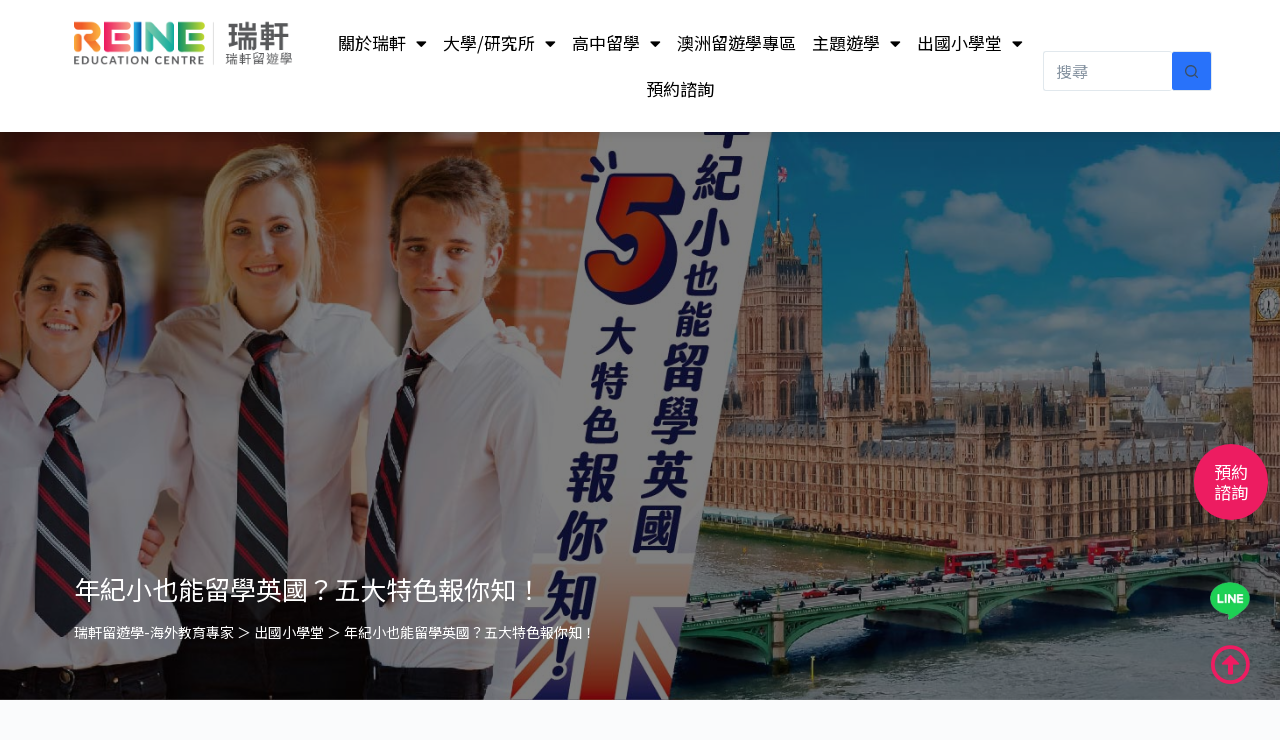

--- FILE ---
content_type: text/html; charset=UTF-8
request_url: https://reineabroad.com/%E5%B9%B4%E7%B4%80%E5%B0%8F%E4%B9%9F%E8%83%BD%E7%95%99%E5%AD%B8%E8%8B%B1%E5%9C%8B%EF%BC%9F%E4%BA%94%E5%A4%A7%E7%89%B9%E8%89%B2%E5%A0%B1%E4%BD%A0%E7%9F%A5%EF%BC%81/
body_size: 41437
content:
<!doctype html>
<html lang="zh-TW">
<head>
	
	<meta charset="UTF-8">
	<meta name="viewport" content="width=device-width, initial-scale=1, maximum-scale=5, viewport-fit=cover">
	<link rel="profile" href="https://gmpg.org/xfn/11">

	<meta name='robots' content='index, follow, max-image-preview:large, max-snippet:-1, max-video-preview:-1' />

<!-- Google Tag Manager for WordPress by gtm4wp.com -->
<script data-cfasync="false" data-pagespeed-no-defer>
	var gtm4wp_datalayer_name = "dataLayer";
	var dataLayer = dataLayer || [];
</script>
<!-- End Google Tag Manager for WordPress by gtm4wp.com -->
	<!-- This site is optimized with the Yoast SEO plugin v23.4 - https://yoast.com/wordpress/plugins/seo/ -->
	<title>年紀小也能留學英國？五大特色報你知！ | 瑞軒留遊學-海外教育專家</title>
	<meta name="description" content="隨著社會越來越多元化，選擇低齡留學的家庭也越來越多。去哪個國家留學，對家長和孩子來說都是一個重大的選擇。世界那麼大，總想去看看，可是去哪裡好呢？每個國家都有其獨特的魅力，今天小編就來分析一下，在英國留學的好處，而英國高中留學又有哪些優勢呢？😎 低齡留英的5大優勢1." />
	<link rel="canonical" href="https://reineabroad.com/年紀小也能留學英國？五大特色報你知！/" />
	<meta property="og:locale" content="zh_TW" />
	<meta property="og:type" content="article" />
	<meta property="og:title" content="年紀小也能留學英國？五大特色報你知！ | 瑞軒留遊學-海外教育專家" />
	<meta property="og:description" content="隨著社會越來越多元化，選擇低齡留學的家庭也越來越多。去哪個國家留學，對家長和孩子來說都是一個重大的選擇。世界那麼大，總想去看看，可是去哪裡好呢？每個國家都有其獨特的魅力，今天小編就來分析一下，在英國留學的好處，而英國高中留學又有哪些優勢呢？😎 低齡留英的5大優勢1." />
	<meta property="og:url" content="https://reineabroad.com/年紀小也能留學英國？五大特色報你知！/" />
	<meta property="og:site_name" content="瑞軒留遊學-海外教育專家" />
	<meta property="article:publisher" content="https://www.facebook.com/reineabroad" />
	<meta property="article:published_time" content="2021-10-07T02:48:52+00:00" />
	<meta property="article:modified_time" content="2021-10-07T05:59:49+00:00" />
	<meta property="og:image" content="https://reineabroad.com/wp-content/uploads/2021/10/未命名-4-02.jpg" />
	<meta property="og:image:width" content="1920" />
	<meta property="og:image:height" content="701" />
	<meta property="og:image:type" content="image/jpeg" />
	<meta name="author" content="瑞軒" />
	<meta name="twitter:card" content="summary_large_image" />
	<meta name="twitter:label1" content="作者:" />
	<meta name="twitter:data1" content="瑞軒" />
	<script type="application/ld+json" class="yoast-schema-graph">{"@context":"https://schema.org","@graph":[{"@type":"Article","@id":"https://reineabroad.com/%e5%b9%b4%e7%b4%80%e5%b0%8f%e4%b9%9f%e8%83%bd%e7%95%99%e5%ad%b8%e8%8b%b1%e5%9c%8b%ef%bc%9f%e4%ba%94%e5%a4%a7%e7%89%b9%e8%89%b2%e5%a0%b1%e4%bd%a0%e7%9f%a5%ef%bc%81/#article","isPartOf":{"@id":"https://reineabroad.com/%e5%b9%b4%e7%b4%80%e5%b0%8f%e4%b9%9f%e8%83%bd%e7%95%99%e5%ad%b8%e8%8b%b1%e5%9c%8b%ef%bc%9f%e4%ba%94%e5%a4%a7%e7%89%b9%e8%89%b2%e5%a0%b1%e4%bd%a0%e7%9f%a5%ef%bc%81/"},"author":{"name":"瑞軒","@id":"https://reineabroad.com/#/schema/person/987e55af9c68683324df38039c0a4ea0"},"headline":"年紀小也能留學英國？五大特色報你知！","datePublished":"2021-10-07T02:48:52+00:00","dateModified":"2021-10-07T05:59:49+00:00","mainEntityOfPage":{"@id":"https://reineabroad.com/%e5%b9%b4%e7%b4%80%e5%b0%8f%e4%b9%9f%e8%83%bd%e7%95%99%e5%ad%b8%e8%8b%b1%e5%9c%8b%ef%bc%9f%e4%ba%94%e5%a4%a7%e7%89%b9%e8%89%b2%e5%a0%b1%e4%bd%a0%e7%9f%a5%ef%bc%81/"},"wordCount":2,"publisher":{"@id":"https://reineabroad.com/#organization"},"image":{"@id":"https://reineabroad.com/%e5%b9%b4%e7%b4%80%e5%b0%8f%e4%b9%9f%e8%83%bd%e7%95%99%e5%ad%b8%e8%8b%b1%e5%9c%8b%ef%bc%9f%e4%ba%94%e5%a4%a7%e7%89%b9%e8%89%b2%e5%a0%b1%e4%bd%a0%e7%9f%a5%ef%bc%81/#primaryimage"},"thumbnailUrl":"https://reineabroad.com/wp-content/uploads/2021/10/未命名-4-02.jpg","keywords":["世界百大","低齡留學","加拿大高中","打工度假","海外實習","海外留學","海外留遊學","澳洲高中","留遊學代辦","百大名校","美國留遊學","美國高中","英國留學","英國留遊學","英國線上實習","英國遊學","英國高中","頂尖名校","高雄留遊學代辦"],"articleSection":["出國小學堂","留遊學攻略","英國"],"inLanguage":"zh-TW"},{"@type":"WebPage","@id":"https://reineabroad.com/%e5%b9%b4%e7%b4%80%e5%b0%8f%e4%b9%9f%e8%83%bd%e7%95%99%e5%ad%b8%e8%8b%b1%e5%9c%8b%ef%bc%9f%e4%ba%94%e5%a4%a7%e7%89%b9%e8%89%b2%e5%a0%b1%e4%bd%a0%e7%9f%a5%ef%bc%81/","url":"https://reineabroad.com/%e5%b9%b4%e7%b4%80%e5%b0%8f%e4%b9%9f%e8%83%bd%e7%95%99%e5%ad%b8%e8%8b%b1%e5%9c%8b%ef%bc%9f%e4%ba%94%e5%a4%a7%e7%89%b9%e8%89%b2%e5%a0%b1%e4%bd%a0%e7%9f%a5%ef%bc%81/","name":"年紀小也能留學英國？五大特色報你知！ | 瑞軒留遊學-海外教育專家","isPartOf":{"@id":"https://reineabroad.com/#website"},"primaryImageOfPage":{"@id":"https://reineabroad.com/%e5%b9%b4%e7%b4%80%e5%b0%8f%e4%b9%9f%e8%83%bd%e7%95%99%e5%ad%b8%e8%8b%b1%e5%9c%8b%ef%bc%9f%e4%ba%94%e5%a4%a7%e7%89%b9%e8%89%b2%e5%a0%b1%e4%bd%a0%e7%9f%a5%ef%bc%81/#primaryimage"},"image":{"@id":"https://reineabroad.com/%e5%b9%b4%e7%b4%80%e5%b0%8f%e4%b9%9f%e8%83%bd%e7%95%99%e5%ad%b8%e8%8b%b1%e5%9c%8b%ef%bc%9f%e4%ba%94%e5%a4%a7%e7%89%b9%e8%89%b2%e5%a0%b1%e4%bd%a0%e7%9f%a5%ef%bc%81/#primaryimage"},"thumbnailUrl":"https://reineabroad.com/wp-content/uploads/2021/10/未命名-4-02.jpg","datePublished":"2021-10-07T02:48:52+00:00","dateModified":"2021-10-07T05:59:49+00:00","description":"隨著社會越來越多元化，選擇低齡留學的家庭也越來越多。去哪個國家留學，對家長和孩子來說都是一個重大的選擇。世界那麼大，總想去看看，可是去哪裡好呢？每個國家都有其獨特的魅力，今天小編就來分析一下，在英國留學的好處，而英國高中留學又有哪些優勢呢？😎 低齡留英的5大優勢1.","breadcrumb":{"@id":"https://reineabroad.com/%e5%b9%b4%e7%b4%80%e5%b0%8f%e4%b9%9f%e8%83%bd%e7%95%99%e5%ad%b8%e8%8b%b1%e5%9c%8b%ef%bc%9f%e4%ba%94%e5%a4%a7%e7%89%b9%e8%89%b2%e5%a0%b1%e4%bd%a0%e7%9f%a5%ef%bc%81/#breadcrumb"},"inLanguage":"zh-TW","potentialAction":[{"@type":"ReadAction","target":["https://reineabroad.com/%e5%b9%b4%e7%b4%80%e5%b0%8f%e4%b9%9f%e8%83%bd%e7%95%99%e5%ad%b8%e8%8b%b1%e5%9c%8b%ef%bc%9f%e4%ba%94%e5%a4%a7%e7%89%b9%e8%89%b2%e5%a0%b1%e4%bd%a0%e7%9f%a5%ef%bc%81/"]}]},{"@type":"ImageObject","inLanguage":"zh-TW","@id":"https://reineabroad.com/%e5%b9%b4%e7%b4%80%e5%b0%8f%e4%b9%9f%e8%83%bd%e7%95%99%e5%ad%b8%e8%8b%b1%e5%9c%8b%ef%bc%9f%e4%ba%94%e5%a4%a7%e7%89%b9%e8%89%b2%e5%a0%b1%e4%bd%a0%e7%9f%a5%ef%bc%81/#primaryimage","url":"https://reineabroad.com/wp-content/uploads/2021/10/未命名-4-02.jpg","contentUrl":"https://reineabroad.com/wp-content/uploads/2021/10/未命名-4-02.jpg","width":1920,"height":701},{"@type":"BreadcrumbList","@id":"https://reineabroad.com/%e5%b9%b4%e7%b4%80%e5%b0%8f%e4%b9%9f%e8%83%bd%e7%95%99%e5%ad%b8%e8%8b%b1%e5%9c%8b%ef%bc%9f%e4%ba%94%e5%a4%a7%e7%89%b9%e8%89%b2%e5%a0%b1%e4%bd%a0%e7%9f%a5%ef%bc%81/#breadcrumb","itemListElement":[{"@type":"ListItem","position":1,"name":"首頁","item":"https://reineabroad.com/"},{"@type":"ListItem","position":2,"name":"年紀小也能留學英國？五大特色報你知！"}]},{"@type":"WebSite","@id":"https://reineabroad.com/#website","url":"https://reineabroad.com/","name":"瑞軒留遊學-海外教育專家","description":"10年以上留遊學代辦經驗，提供英、美、澳、加等國家留學申請，從選校、準備升學考試、申請文件編修、包裝課外活動、面試技巧，到學生抵達當地後的後勤支援外，還針對未來要進入海外中學所需具備的條件進行升學輔導。","publisher":{"@id":"https://reineabroad.com/#organization"},"potentialAction":[{"@type":"SearchAction","target":{"@type":"EntryPoint","urlTemplate":"https://reineabroad.com/?s={search_term_string}"},"query-input":{"@type":"PropertyValueSpecification","valueRequired":true,"valueName":"search_term_string"}}],"inLanguage":"zh-TW"},{"@type":"Organization","@id":"https://reineabroad.com/#organization","name":"瑞軒留遊學｜青少年海外教育專家","url":"https://reineabroad.com/","logo":{"@type":"ImageObject","inLanguage":"zh-TW","@id":"https://reineabroad.com/#/schema/logo/image/","url":"https://reineabroad.com/wp-content/uploads/2021/08/留遊學LOGO.png","contentUrl":"https://reineabroad.com/wp-content/uploads/2021/08/留遊學LOGO.png","width":112,"height":112,"caption":"瑞軒留遊學｜青少年海外教育專家"},"image":{"@id":"https://reineabroad.com/#/schema/logo/image/"},"sameAs":["https://www.facebook.com/reineabroad"]},{"@type":"Person","@id":"https://reineabroad.com/#/schema/person/987e55af9c68683324df38039c0a4ea0","name":"瑞軒","image":{"@type":"ImageObject","inLanguage":"zh-TW","@id":"https://reineabroad.com/#/schema/person/image/","url":"https://secure.gravatar.com/avatar/fe70817941d81eb88cd919dfc4dcfe78?s=96&d=mm&r=g","contentUrl":"https://secure.gravatar.com/avatar/fe70817941d81eb88cd919dfc4dcfe78?s=96&d=mm&r=g","caption":"瑞軒"},"url":"https://reineabroad.com/author/inforeinestudy-org/"}]}</script>
	<!-- / Yoast SEO plugin. -->


<link rel="alternate" type="application/rss+xml" title="訂閱《瑞軒留遊學-海外教育專家》&raquo; 資訊提供" href="https://reineabroad.com/feed/" />
<link rel="alternate" type="application/rss+xml" title="訂閱《瑞軒留遊學-海外教育專家》&raquo; 留言的資訊提供" href="https://reineabroad.com/comments/feed/" />
<link rel='stylesheet' id='jet-engine-frontend-css' href='https://reineabroad.com/wp-content/plugins/jet-engine/assets/css/frontend.css?ver=3.6.5' media='all' />
<style id='global-styles-inline-css'>
body{--wp--preset--color--black: #000000;--wp--preset--color--cyan-bluish-gray: #abb8c3;--wp--preset--color--white: #ffffff;--wp--preset--color--pale-pink: #f78da7;--wp--preset--color--vivid-red: #cf2e2e;--wp--preset--color--luminous-vivid-orange: #ff6900;--wp--preset--color--luminous-vivid-amber: #fcb900;--wp--preset--color--light-green-cyan: #7bdcb5;--wp--preset--color--vivid-green-cyan: #00d084;--wp--preset--color--pale-cyan-blue: #8ed1fc;--wp--preset--color--vivid-cyan-blue: #0693e3;--wp--preset--color--vivid-purple: #9b51e0;--wp--preset--color--palette-color-1: var(--theme-palette-color-1, #2872fa);--wp--preset--color--palette-color-2: var(--theme-palette-color-2, #1559ed);--wp--preset--color--palette-color-3: var(--theme-palette-color-3, #3A4F66);--wp--preset--color--palette-color-4: var(--theme-palette-color-4, #192a3d);--wp--preset--color--palette-color-5: var(--theme-palette-color-5, #e1e8ed);--wp--preset--color--palette-color-6: var(--theme-palette-color-6, #f2f5f7);--wp--preset--color--palette-color-7: var(--theme-palette-color-7, #FAFBFC);--wp--preset--color--palette-color-8: var(--theme-palette-color-8, #ffffff);--wp--preset--gradient--vivid-cyan-blue-to-vivid-purple: linear-gradient(135deg,rgba(6,147,227,1) 0%,rgb(155,81,224) 100%);--wp--preset--gradient--light-green-cyan-to-vivid-green-cyan: linear-gradient(135deg,rgb(122,220,180) 0%,rgb(0,208,130) 100%);--wp--preset--gradient--luminous-vivid-amber-to-luminous-vivid-orange: linear-gradient(135deg,rgba(252,185,0,1) 0%,rgba(255,105,0,1) 100%);--wp--preset--gradient--luminous-vivid-orange-to-vivid-red: linear-gradient(135deg,rgba(255,105,0,1) 0%,rgb(207,46,46) 100%);--wp--preset--gradient--very-light-gray-to-cyan-bluish-gray: linear-gradient(135deg,rgb(238,238,238) 0%,rgb(169,184,195) 100%);--wp--preset--gradient--cool-to-warm-spectrum: linear-gradient(135deg,rgb(74,234,220) 0%,rgb(151,120,209) 20%,rgb(207,42,186) 40%,rgb(238,44,130) 60%,rgb(251,105,98) 80%,rgb(254,248,76) 100%);--wp--preset--gradient--blush-light-purple: linear-gradient(135deg,rgb(255,206,236) 0%,rgb(152,150,240) 100%);--wp--preset--gradient--blush-bordeaux: linear-gradient(135deg,rgb(254,205,165) 0%,rgb(254,45,45) 50%,rgb(107,0,62) 100%);--wp--preset--gradient--luminous-dusk: linear-gradient(135deg,rgb(255,203,112) 0%,rgb(199,81,192) 50%,rgb(65,88,208) 100%);--wp--preset--gradient--pale-ocean: linear-gradient(135deg,rgb(255,245,203) 0%,rgb(182,227,212) 50%,rgb(51,167,181) 100%);--wp--preset--gradient--electric-grass: linear-gradient(135deg,rgb(202,248,128) 0%,rgb(113,206,126) 100%);--wp--preset--gradient--midnight: linear-gradient(135deg,rgb(2,3,129) 0%,rgb(40,116,252) 100%);--wp--preset--gradient--juicy-peach: linear-gradient(to right, #ffecd2 0%, #fcb69f 100%);--wp--preset--gradient--young-passion: linear-gradient(to right, #ff8177 0%, #ff867a 0%, #ff8c7f 21%, #f99185 52%, #cf556c 78%, #b12a5b 100%);--wp--preset--gradient--true-sunset: linear-gradient(to right, #fa709a 0%, #fee140 100%);--wp--preset--gradient--morpheus-den: linear-gradient(to top, #30cfd0 0%, #330867 100%);--wp--preset--gradient--plum-plate: linear-gradient(135deg, #667eea 0%, #764ba2 100%);--wp--preset--gradient--aqua-splash: linear-gradient(15deg, #13547a 0%, #80d0c7 100%);--wp--preset--gradient--love-kiss: linear-gradient(to top, #ff0844 0%, #ffb199 100%);--wp--preset--gradient--new-retrowave: linear-gradient(to top, #3b41c5 0%, #a981bb 49%, #ffc8a9 100%);--wp--preset--gradient--plum-bath: linear-gradient(to top, #cc208e 0%, #6713d2 100%);--wp--preset--gradient--high-flight: linear-gradient(to right, #0acffe 0%, #495aff 100%);--wp--preset--gradient--teen-party: linear-gradient(-225deg, #FF057C 0%, #8D0B93 50%, #321575 100%);--wp--preset--gradient--fabled-sunset: linear-gradient(-225deg, #231557 0%, #44107A 29%, #FF1361 67%, #FFF800 100%);--wp--preset--gradient--arielle-smile: radial-gradient(circle 248px at center, #16d9e3 0%, #30c7ec 47%, #46aef7 100%);--wp--preset--gradient--itmeo-branding: linear-gradient(180deg, #2af598 0%, #009efd 100%);--wp--preset--gradient--deep-blue: linear-gradient(to right, #6a11cb 0%, #2575fc 100%);--wp--preset--gradient--strong-bliss: linear-gradient(to right, #f78ca0 0%, #f9748f 19%, #fd868c 60%, #fe9a8b 100%);--wp--preset--gradient--sweet-period: linear-gradient(to top, #3f51b1 0%, #5a55ae 13%, #7b5fac 25%, #8f6aae 38%, #a86aa4 50%, #cc6b8e 62%, #f18271 75%, #f3a469 87%, #f7c978 100%);--wp--preset--gradient--purple-division: linear-gradient(to top, #7028e4 0%, #e5b2ca 100%);--wp--preset--gradient--cold-evening: linear-gradient(to top, #0c3483 0%, #a2b6df 100%, #6b8cce 100%, #a2b6df 100%);--wp--preset--gradient--mountain-rock: linear-gradient(to right, #868f96 0%, #596164 100%);--wp--preset--gradient--desert-hump: linear-gradient(to top, #c79081 0%, #dfa579 100%);--wp--preset--gradient--ethernal-constance: linear-gradient(to top, #09203f 0%, #537895 100%);--wp--preset--gradient--happy-memories: linear-gradient(-60deg, #ff5858 0%, #f09819 100%);--wp--preset--gradient--grown-early: linear-gradient(to top, #0ba360 0%, #3cba92 100%);--wp--preset--gradient--morning-salad: linear-gradient(-225deg, #B7F8DB 0%, #50A7C2 100%);--wp--preset--gradient--night-call: linear-gradient(-225deg, #AC32E4 0%, #7918F2 48%, #4801FF 100%);--wp--preset--gradient--mind-crawl: linear-gradient(-225deg, #473B7B 0%, #3584A7 51%, #30D2BE 100%);--wp--preset--gradient--angel-care: linear-gradient(-225deg, #FFE29F 0%, #FFA99F 48%, #FF719A 100%);--wp--preset--gradient--juicy-cake: linear-gradient(to top, #e14fad 0%, #f9d423 100%);--wp--preset--gradient--rich-metal: linear-gradient(to right, #d7d2cc 0%, #304352 100%);--wp--preset--gradient--mole-hall: linear-gradient(-20deg, #616161 0%, #9bc5c3 100%);--wp--preset--gradient--cloudy-knoxville: linear-gradient(120deg, #fdfbfb 0%, #ebedee 100%);--wp--preset--gradient--soft-grass: linear-gradient(to top, #c1dfc4 0%, #deecdd 100%);--wp--preset--gradient--saint-petersburg: linear-gradient(135deg, #f5f7fa 0%, #c3cfe2 100%);--wp--preset--gradient--everlasting-sky: linear-gradient(135deg, #fdfcfb 0%, #e2d1c3 100%);--wp--preset--gradient--kind-steel: linear-gradient(-20deg, #e9defa 0%, #fbfcdb 100%);--wp--preset--gradient--over-sun: linear-gradient(60deg, #abecd6 0%, #fbed96 100%);--wp--preset--gradient--premium-white: linear-gradient(to top, #d5d4d0 0%, #d5d4d0 1%, #eeeeec 31%, #efeeec 75%, #e9e9e7 100%);--wp--preset--gradient--clean-mirror: linear-gradient(45deg, #93a5cf 0%, #e4efe9 100%);--wp--preset--gradient--wild-apple: linear-gradient(to top, #d299c2 0%, #fef9d7 100%);--wp--preset--gradient--snow-again: linear-gradient(to top, #e6e9f0 0%, #eef1f5 100%);--wp--preset--gradient--confident-cloud: linear-gradient(to top, #dad4ec 0%, #dad4ec 1%, #f3e7e9 100%);--wp--preset--gradient--glass-water: linear-gradient(to top, #dfe9f3 0%, white 100%);--wp--preset--gradient--perfect-white: linear-gradient(-225deg, #E3FDF5 0%, #FFE6FA 100%);--wp--preset--font-size--small: 13px;--wp--preset--font-size--medium: 20px;--wp--preset--font-size--large: clamp(22px, 1.375rem + ((1vw - 3.2px) * 0.625), 30px);--wp--preset--font-size--x-large: clamp(30px, 1.875rem + ((1vw - 3.2px) * 1.563), 50px);--wp--preset--font-size--xx-large: clamp(45px, 2.813rem + ((1vw - 3.2px) * 2.734), 80px);--wp--preset--spacing--20: 0.44rem;--wp--preset--spacing--30: 0.67rem;--wp--preset--spacing--40: 1rem;--wp--preset--spacing--50: 1.5rem;--wp--preset--spacing--60: 2.25rem;--wp--preset--spacing--70: 3.38rem;--wp--preset--spacing--80: 5.06rem;--wp--preset--shadow--natural: 6px 6px 9px rgba(0, 0, 0, 0.2);--wp--preset--shadow--deep: 12px 12px 50px rgba(0, 0, 0, 0.4);--wp--preset--shadow--sharp: 6px 6px 0px rgba(0, 0, 0, 0.2);--wp--preset--shadow--outlined: 6px 6px 0px -3px rgba(255, 255, 255, 1), 6px 6px rgba(0, 0, 0, 1);--wp--preset--shadow--crisp: 6px 6px 0px rgba(0, 0, 0, 1);}body { margin: 0;--wp--style--global--content-size: var(--theme-block-max-width);--wp--style--global--wide-size: var(--theme-block-wide-max-width); }.wp-site-blocks > .alignleft { float: left; margin-right: 2em; }.wp-site-blocks > .alignright { float: right; margin-left: 2em; }.wp-site-blocks > .aligncenter { justify-content: center; margin-left: auto; margin-right: auto; }:where(.wp-site-blocks) > * { margin-block-start: var(--theme-content-spacing); margin-block-end: 0; }:where(.wp-site-blocks) > :first-child:first-child { margin-block-start: 0; }:where(.wp-site-blocks) > :last-child:last-child { margin-block-end: 0; }body { --wp--style--block-gap: var(--theme-content-spacing); }:where(body .is-layout-flow)  > :first-child:first-child{margin-block-start: 0;}:where(body .is-layout-flow)  > :last-child:last-child{margin-block-end: 0;}:where(body .is-layout-flow)  > *{margin-block-start: var(--theme-content-spacing);margin-block-end: 0;}:where(body .is-layout-constrained)  > :first-child:first-child{margin-block-start: 0;}:where(body .is-layout-constrained)  > :last-child:last-child{margin-block-end: 0;}:where(body .is-layout-constrained)  > *{margin-block-start: var(--theme-content-spacing);margin-block-end: 0;}:where(body .is-layout-flex) {gap: var(--theme-content-spacing);}:where(body .is-layout-grid) {gap: var(--theme-content-spacing);}body .is-layout-flow > .alignleft{float: left;margin-inline-start: 0;margin-inline-end: 2em;}body .is-layout-flow > .alignright{float: right;margin-inline-start: 2em;margin-inline-end: 0;}body .is-layout-flow > .aligncenter{margin-left: auto !important;margin-right: auto !important;}body .is-layout-constrained > .alignleft{float: left;margin-inline-start: 0;margin-inline-end: 2em;}body .is-layout-constrained > .alignright{float: right;margin-inline-start: 2em;margin-inline-end: 0;}body .is-layout-constrained > .aligncenter{margin-left: auto !important;margin-right: auto !important;}body .is-layout-constrained > :where(:not(.alignleft):not(.alignright):not(.alignfull)){max-width: var(--wp--style--global--content-size);margin-left: auto !important;margin-right: auto !important;}body .is-layout-constrained > .alignwide{max-width: var(--wp--style--global--wide-size);}body .is-layout-flex{display: flex;}body .is-layout-flex{flex-wrap: wrap;align-items: center;}body .is-layout-flex > *{margin: 0;}body .is-layout-grid{display: grid;}body .is-layout-grid > *{margin: 0;}body{padding-top: 0px;padding-right: 0px;padding-bottom: 0px;padding-left: 0px;}.has-black-color{color: var(--wp--preset--color--black) !important;}.has-cyan-bluish-gray-color{color: var(--wp--preset--color--cyan-bluish-gray) !important;}.has-white-color{color: var(--wp--preset--color--white) !important;}.has-pale-pink-color{color: var(--wp--preset--color--pale-pink) !important;}.has-vivid-red-color{color: var(--wp--preset--color--vivid-red) !important;}.has-luminous-vivid-orange-color{color: var(--wp--preset--color--luminous-vivid-orange) !important;}.has-luminous-vivid-amber-color{color: var(--wp--preset--color--luminous-vivid-amber) !important;}.has-light-green-cyan-color{color: var(--wp--preset--color--light-green-cyan) !important;}.has-vivid-green-cyan-color{color: var(--wp--preset--color--vivid-green-cyan) !important;}.has-pale-cyan-blue-color{color: var(--wp--preset--color--pale-cyan-blue) !important;}.has-vivid-cyan-blue-color{color: var(--wp--preset--color--vivid-cyan-blue) !important;}.has-vivid-purple-color{color: var(--wp--preset--color--vivid-purple) !important;}.has-palette-color-1-color{color: var(--wp--preset--color--palette-color-1) !important;}.has-palette-color-2-color{color: var(--wp--preset--color--palette-color-2) !important;}.has-palette-color-3-color{color: var(--wp--preset--color--palette-color-3) !important;}.has-palette-color-4-color{color: var(--wp--preset--color--palette-color-4) !important;}.has-palette-color-5-color{color: var(--wp--preset--color--palette-color-5) !important;}.has-palette-color-6-color{color: var(--wp--preset--color--palette-color-6) !important;}.has-palette-color-7-color{color: var(--wp--preset--color--palette-color-7) !important;}.has-palette-color-8-color{color: var(--wp--preset--color--palette-color-8) !important;}.has-black-background-color{background-color: var(--wp--preset--color--black) !important;}.has-cyan-bluish-gray-background-color{background-color: var(--wp--preset--color--cyan-bluish-gray) !important;}.has-white-background-color{background-color: var(--wp--preset--color--white) !important;}.has-pale-pink-background-color{background-color: var(--wp--preset--color--pale-pink) !important;}.has-vivid-red-background-color{background-color: var(--wp--preset--color--vivid-red) !important;}.has-luminous-vivid-orange-background-color{background-color: var(--wp--preset--color--luminous-vivid-orange) !important;}.has-luminous-vivid-amber-background-color{background-color: var(--wp--preset--color--luminous-vivid-amber) !important;}.has-light-green-cyan-background-color{background-color: var(--wp--preset--color--light-green-cyan) !important;}.has-vivid-green-cyan-background-color{background-color: var(--wp--preset--color--vivid-green-cyan) !important;}.has-pale-cyan-blue-background-color{background-color: var(--wp--preset--color--pale-cyan-blue) !important;}.has-vivid-cyan-blue-background-color{background-color: var(--wp--preset--color--vivid-cyan-blue) !important;}.has-vivid-purple-background-color{background-color: var(--wp--preset--color--vivid-purple) !important;}.has-palette-color-1-background-color{background-color: var(--wp--preset--color--palette-color-1) !important;}.has-palette-color-2-background-color{background-color: var(--wp--preset--color--palette-color-2) !important;}.has-palette-color-3-background-color{background-color: var(--wp--preset--color--palette-color-3) !important;}.has-palette-color-4-background-color{background-color: var(--wp--preset--color--palette-color-4) !important;}.has-palette-color-5-background-color{background-color: var(--wp--preset--color--palette-color-5) !important;}.has-palette-color-6-background-color{background-color: var(--wp--preset--color--palette-color-6) !important;}.has-palette-color-7-background-color{background-color: var(--wp--preset--color--palette-color-7) !important;}.has-palette-color-8-background-color{background-color: var(--wp--preset--color--palette-color-8) !important;}.has-black-border-color{border-color: var(--wp--preset--color--black) !important;}.has-cyan-bluish-gray-border-color{border-color: var(--wp--preset--color--cyan-bluish-gray) !important;}.has-white-border-color{border-color: var(--wp--preset--color--white) !important;}.has-pale-pink-border-color{border-color: var(--wp--preset--color--pale-pink) !important;}.has-vivid-red-border-color{border-color: var(--wp--preset--color--vivid-red) !important;}.has-luminous-vivid-orange-border-color{border-color: var(--wp--preset--color--luminous-vivid-orange) !important;}.has-luminous-vivid-amber-border-color{border-color: var(--wp--preset--color--luminous-vivid-amber) !important;}.has-light-green-cyan-border-color{border-color: var(--wp--preset--color--light-green-cyan) !important;}.has-vivid-green-cyan-border-color{border-color: var(--wp--preset--color--vivid-green-cyan) !important;}.has-pale-cyan-blue-border-color{border-color: var(--wp--preset--color--pale-cyan-blue) !important;}.has-vivid-cyan-blue-border-color{border-color: var(--wp--preset--color--vivid-cyan-blue) !important;}.has-vivid-purple-border-color{border-color: var(--wp--preset--color--vivid-purple) !important;}.has-palette-color-1-border-color{border-color: var(--wp--preset--color--palette-color-1) !important;}.has-palette-color-2-border-color{border-color: var(--wp--preset--color--palette-color-2) !important;}.has-palette-color-3-border-color{border-color: var(--wp--preset--color--palette-color-3) !important;}.has-palette-color-4-border-color{border-color: var(--wp--preset--color--palette-color-4) !important;}.has-palette-color-5-border-color{border-color: var(--wp--preset--color--palette-color-5) !important;}.has-palette-color-6-border-color{border-color: var(--wp--preset--color--palette-color-6) !important;}.has-palette-color-7-border-color{border-color: var(--wp--preset--color--palette-color-7) !important;}.has-palette-color-8-border-color{border-color: var(--wp--preset--color--palette-color-8) !important;}.has-vivid-cyan-blue-to-vivid-purple-gradient-background{background: var(--wp--preset--gradient--vivid-cyan-blue-to-vivid-purple) !important;}.has-light-green-cyan-to-vivid-green-cyan-gradient-background{background: var(--wp--preset--gradient--light-green-cyan-to-vivid-green-cyan) !important;}.has-luminous-vivid-amber-to-luminous-vivid-orange-gradient-background{background: var(--wp--preset--gradient--luminous-vivid-amber-to-luminous-vivid-orange) !important;}.has-luminous-vivid-orange-to-vivid-red-gradient-background{background: var(--wp--preset--gradient--luminous-vivid-orange-to-vivid-red) !important;}.has-very-light-gray-to-cyan-bluish-gray-gradient-background{background: var(--wp--preset--gradient--very-light-gray-to-cyan-bluish-gray) !important;}.has-cool-to-warm-spectrum-gradient-background{background: var(--wp--preset--gradient--cool-to-warm-spectrum) !important;}.has-blush-light-purple-gradient-background{background: var(--wp--preset--gradient--blush-light-purple) !important;}.has-blush-bordeaux-gradient-background{background: var(--wp--preset--gradient--blush-bordeaux) !important;}.has-luminous-dusk-gradient-background{background: var(--wp--preset--gradient--luminous-dusk) !important;}.has-pale-ocean-gradient-background{background: var(--wp--preset--gradient--pale-ocean) !important;}.has-electric-grass-gradient-background{background: var(--wp--preset--gradient--electric-grass) !important;}.has-midnight-gradient-background{background: var(--wp--preset--gradient--midnight) !important;}.has-juicy-peach-gradient-background{background: var(--wp--preset--gradient--juicy-peach) !important;}.has-young-passion-gradient-background{background: var(--wp--preset--gradient--young-passion) !important;}.has-true-sunset-gradient-background{background: var(--wp--preset--gradient--true-sunset) !important;}.has-morpheus-den-gradient-background{background: var(--wp--preset--gradient--morpheus-den) !important;}.has-plum-plate-gradient-background{background: var(--wp--preset--gradient--plum-plate) !important;}.has-aqua-splash-gradient-background{background: var(--wp--preset--gradient--aqua-splash) !important;}.has-love-kiss-gradient-background{background: var(--wp--preset--gradient--love-kiss) !important;}.has-new-retrowave-gradient-background{background: var(--wp--preset--gradient--new-retrowave) !important;}.has-plum-bath-gradient-background{background: var(--wp--preset--gradient--plum-bath) !important;}.has-high-flight-gradient-background{background: var(--wp--preset--gradient--high-flight) !important;}.has-teen-party-gradient-background{background: var(--wp--preset--gradient--teen-party) !important;}.has-fabled-sunset-gradient-background{background: var(--wp--preset--gradient--fabled-sunset) !important;}.has-arielle-smile-gradient-background{background: var(--wp--preset--gradient--arielle-smile) !important;}.has-itmeo-branding-gradient-background{background: var(--wp--preset--gradient--itmeo-branding) !important;}.has-deep-blue-gradient-background{background: var(--wp--preset--gradient--deep-blue) !important;}.has-strong-bliss-gradient-background{background: var(--wp--preset--gradient--strong-bliss) !important;}.has-sweet-period-gradient-background{background: var(--wp--preset--gradient--sweet-period) !important;}.has-purple-division-gradient-background{background: var(--wp--preset--gradient--purple-division) !important;}.has-cold-evening-gradient-background{background: var(--wp--preset--gradient--cold-evening) !important;}.has-mountain-rock-gradient-background{background: var(--wp--preset--gradient--mountain-rock) !important;}.has-desert-hump-gradient-background{background: var(--wp--preset--gradient--desert-hump) !important;}.has-ethernal-constance-gradient-background{background: var(--wp--preset--gradient--ethernal-constance) !important;}.has-happy-memories-gradient-background{background: var(--wp--preset--gradient--happy-memories) !important;}.has-grown-early-gradient-background{background: var(--wp--preset--gradient--grown-early) !important;}.has-morning-salad-gradient-background{background: var(--wp--preset--gradient--morning-salad) !important;}.has-night-call-gradient-background{background: var(--wp--preset--gradient--night-call) !important;}.has-mind-crawl-gradient-background{background: var(--wp--preset--gradient--mind-crawl) !important;}.has-angel-care-gradient-background{background: var(--wp--preset--gradient--angel-care) !important;}.has-juicy-cake-gradient-background{background: var(--wp--preset--gradient--juicy-cake) !important;}.has-rich-metal-gradient-background{background: var(--wp--preset--gradient--rich-metal) !important;}.has-mole-hall-gradient-background{background: var(--wp--preset--gradient--mole-hall) !important;}.has-cloudy-knoxville-gradient-background{background: var(--wp--preset--gradient--cloudy-knoxville) !important;}.has-soft-grass-gradient-background{background: var(--wp--preset--gradient--soft-grass) !important;}.has-saint-petersburg-gradient-background{background: var(--wp--preset--gradient--saint-petersburg) !important;}.has-everlasting-sky-gradient-background{background: var(--wp--preset--gradient--everlasting-sky) !important;}.has-kind-steel-gradient-background{background: var(--wp--preset--gradient--kind-steel) !important;}.has-over-sun-gradient-background{background: var(--wp--preset--gradient--over-sun) !important;}.has-premium-white-gradient-background{background: var(--wp--preset--gradient--premium-white) !important;}.has-clean-mirror-gradient-background{background: var(--wp--preset--gradient--clean-mirror) !important;}.has-wild-apple-gradient-background{background: var(--wp--preset--gradient--wild-apple) !important;}.has-snow-again-gradient-background{background: var(--wp--preset--gradient--snow-again) !important;}.has-confident-cloud-gradient-background{background: var(--wp--preset--gradient--confident-cloud) !important;}.has-glass-water-gradient-background{background: var(--wp--preset--gradient--glass-water) !important;}.has-perfect-white-gradient-background{background: var(--wp--preset--gradient--perfect-white) !important;}.has-small-font-size{font-size: var(--wp--preset--font-size--small) !important;}.has-medium-font-size{font-size: var(--wp--preset--font-size--medium) !important;}.has-large-font-size{font-size: var(--wp--preset--font-size--large) !important;}.has-x-large-font-size{font-size: var(--wp--preset--font-size--x-large) !important;}.has-xx-large-font-size{font-size: var(--wp--preset--font-size--xx-large) !important;}
.wp-block-navigation a:where(:not(.wp-element-button)){color: inherit;}
.wp-block-pullquote{font-size: clamp(0.984em, 0.984rem + ((1vw - 0.2em) * 0.645), 1.5em);line-height: 1.6;}
</style>
<link rel='stylesheet' id='rs-plugin-settings-css' href='https://reineabroad.com/wp-content/plugins/revslider/public/assets/css/rs6.css?ver=6.3.0' media='all' />
<style id='rs-plugin-settings-inline-css'>
#rs-demo-id {}
</style>
<style id='woocommerce-inline-inline-css'>
.woocommerce form .form-row .required { visibility: visible; }
</style>
<link rel='stylesheet' id='ct-woocommerce-styles-css' href='https://reineabroad.com/wp-content/themes/blocksy/static/bundle/woocommerce.min.css?ver=2.0.28' media='all' />
<link rel='stylesheet' id='elementor-icons-css' href='https://reineabroad.com/wp-content/plugins/elementor/assets/lib/eicons/css/elementor-icons.min.css?ver=5.31.0' media='all' />
<link rel='stylesheet' id='elementor-frontend-css' href='https://reineabroad.com/wp-content/plugins/elementor/assets/css/frontend.min.css?ver=3.25.1' media='all' />
<style id='elementor-frontend-inline-css'>
.elementor-14078 .elementor-element.elementor-element-0073c1b:not(.elementor-motion-effects-element-type-background), .elementor-14078 .elementor-element.elementor-element-0073c1b > .elementor-motion-effects-container > .elementor-motion-effects-layer{background-image:url("https://reineabroad.com/wp-content/uploads/2021/10/未命名-4-02.jpg");}
</style>
<link rel='stylesheet' id='swiper-css' href='https://reineabroad.com/wp-content/plugins/elementor/assets/lib/swiper/v8/css/swiper.min.css?ver=8.4.5' media='all' />
<link rel='stylesheet' id='e-swiper-css' href='https://reineabroad.com/wp-content/plugins/elementor/assets/css/conditionals/e-swiper.min.css?ver=3.25.1' media='all' />
<link rel='stylesheet' id='elementor-post-301-css' href='https://reineabroad.com/wp-content/uploads/elementor/css/post-301.css?ver=1754656071' media='all' />
<link rel='stylesheet' id='elementor-pro-css' href='https://reineabroad.com/wp-content/plugins/elementor-pro/assets/css/frontend.min.css?ver=3.12.1' media='all' />
<link rel='stylesheet' id='widget-image-css' href='https://reineabroad.com/wp-content/plugins/elementor/assets/css/widget-image.min.css?ver=3.25.1' media='all' />
<link rel='stylesheet' id='widget-spacer-css' href='https://reineabroad.com/wp-content/plugins/elementor/assets/css/widget-spacer.min.css?ver=3.25.1' media='all' />
<link rel='stylesheet' id='widget-text-editor-css' href='https://reineabroad.com/wp-content/plugins/elementor/assets/css/widget-text-editor.min.css?ver=3.25.1' media='all' />
<link rel='stylesheet' id='elementor-post-9759-css' href='https://reineabroad.com/wp-content/uploads/elementor/css/post-9759.css?ver=1747919969' media='all' />
<link rel='stylesheet' id='elementor-post-1585-css' href='https://reineabroad.com/wp-content/uploads/elementor/css/post-1585.css?ver=1756463129' media='all' />
<link rel='stylesheet' id='elementor-post-2710-css' href='https://reineabroad.com/wp-content/uploads/elementor/css/post-2710.css?ver=1762830492' media='all' />
<link rel='stylesheet' id='elementor-post-14078-css' href='https://reineabroad.com/wp-content/uploads/elementor/css/post-14078.css?ver=1765358352' media='all' />
<link rel='stylesheet' id='heateor_sss_frontend_css-css' href='https://reineabroad.com/wp-content/plugins/sassy-social-share/public/css/sassy-social-share-public.css?ver=3.3.69' media='all' />
<style id='heateor_sss_frontend_css-inline-css'>
.heateor_sss_button_instagram span.heateor_sss_svg,a.heateor_sss_instagram span.heateor_sss_svg{background:radial-gradient(circle at 30% 107%,#fdf497 0,#fdf497 5%,#fd5949 45%,#d6249f 60%,#285aeb 90%)}.heateor_sss_horizontal_sharing .heateor_sss_svg,.heateor_sss_standard_follow_icons_container .heateor_sss_svg{color:#fff;border-width:0px;border-style:solid;border-color:transparent}.heateor_sss_horizontal_sharing .heateorSssTCBackground{color:#666}.heateor_sss_horizontal_sharing span.heateor_sss_svg:hover,.heateor_sss_standard_follow_icons_container span.heateor_sss_svg:hover{border-color:transparent;}.heateor_sss_vertical_sharing span.heateor_sss_svg,.heateor_sss_floating_follow_icons_container span.heateor_sss_svg{color:#fff;border-width:0px;border-style:solid;border-color:transparent;}.heateor_sss_vertical_sharing .heateorSssTCBackground{color:#666;}.heateor_sss_vertical_sharing span.heateor_sss_svg:hover,.heateor_sss_floating_follow_icons_container span.heateor_sss_svg:hover{border-color:transparent;}@media screen and (max-width:783px) {.heateor_sss_vertical_sharing{display:none!important}}
</style>
<link rel='stylesheet' id='tablepress-default-css' href='https://reineabroad.com/wp-content/plugins/tablepress/css/build/default.css?ver=2.4.4' media='all' />
<link rel='stylesheet' id='ct-main-styles-css' href='https://reineabroad.com/wp-content/themes/blocksy/static/bundle/main.min.css?ver=2.0.28' media='all' />
<link rel='stylesheet' id='ct-page-title-styles-css' href='https://reineabroad.com/wp-content/themes/blocksy/static/bundle/page-title.min.css?ver=2.0.28' media='all' />
<link rel='stylesheet' id='ct-elementor-styles-css' href='https://reineabroad.com/wp-content/themes/blocksy/static/bundle/elementor-frontend.min.css?ver=2.0.28' media='all' />
<link rel='stylesheet' id='ct-elementor-woocommerce-styles-css' href='https://reineabroad.com/wp-content/themes/blocksy/static/bundle/elementor-woocommerce-frontend.min.css?ver=2.0.28' media='all' />
<link rel='stylesheet' id='ecs-styles-css' href='https://reineabroad.com/wp-content/plugins/ele-custom-skin/assets/css/ecs-style.css?ver=3.1.9' media='all' />
<link rel='stylesheet' id='google-fonts-1-css' href='https://fonts.googleapis.com/css?family=Noto+Sans+TC%3A100%2C100italic%2C200%2C200italic%2C300%2C300italic%2C400%2C400italic%2C500%2C500italic%2C600%2C600italic%2C700%2C700italic%2C800%2C800italic%2C900%2C900italic&#038;display=auto&#038;ver=6.4.5' media='all' />
<link rel='stylesheet' id='elementor-icons-shared-0-css' href='https://reineabroad.com/wp-content/plugins/elementor/assets/lib/font-awesome/css/fontawesome.min.css?ver=5.15.3' media='all' />
<link rel='stylesheet' id='elementor-icons-fa-solid-css' href='https://reineabroad.com/wp-content/plugins/elementor/assets/lib/font-awesome/css/solid.min.css?ver=5.15.3' media='all' />
<link rel='stylesheet' id='elementor-icons-fa-brands-css' href='https://reineabroad.com/wp-content/plugins/elementor/assets/lib/font-awesome/css/brands.min.css?ver=5.15.3' media='all' />
<link rel='stylesheet' id='elementor-icons-fa-regular-css' href='https://reineabroad.com/wp-content/plugins/elementor/assets/lib/font-awesome/css/regular.min.css?ver=5.15.3' media='all' />
<link rel="preconnect" href="https://fonts.gstatic.com/" crossorigin><script src="https://reineabroad.com/wp-includes/js/jquery/jquery.min.js?ver=3.7.1" id="jquery-core-js"></script>
<script src="https://reineabroad.com/wp-includes/js/jquery/jquery-migrate.min.js?ver=3.4.1" id="jquery-migrate-js"></script>
<script src="https://reineabroad.com/wp-content/plugins/revslider/public/assets/js/rbtools.min.js?ver=6.3.0" id="tp-tools-js"></script>
<script src="https://reineabroad.com/wp-content/plugins/revslider/public/assets/js/rs6.min.js?ver=6.3.0" id="revmin-js"></script>
<script src="https://reineabroad.com/wp-content/plugins/woocommerce/assets/js/jquery-blockui/jquery.blockUI.min.js?ver=2.7.0-wc.8.9.3" id="jquery-blockui-js" defer data-wp-strategy="defer"></script>
<script id="wc-add-to-cart-js-extra">
var wc_add_to_cart_params = {"ajax_url":"\/wp-admin\/admin-ajax.php","wc_ajax_url":"\/?wc-ajax=%%endpoint%%&elementor_page_id=9759","i18n_view_cart":"\u67e5\u770b\u8cfc\u7269\u8eca","cart_url":"https:\/\/reineabroad.com","is_cart":"","cart_redirect_after_add":"no"};
</script>
<script src="https://reineabroad.com/wp-content/plugins/woocommerce/assets/js/frontend/add-to-cart.min.js?ver=8.9.3" id="wc-add-to-cart-js" defer data-wp-strategy="defer"></script>
<script src="https://reineabroad.com/wp-content/plugins/woocommerce/assets/js/js-cookie/js.cookie.min.js?ver=2.1.4-wc.8.9.3" id="js-cookie-js" defer data-wp-strategy="defer"></script>
<script id="woocommerce-js-extra">
var woocommerce_params = {"ajax_url":"\/wp-admin\/admin-ajax.php","wc_ajax_url":"\/?wc-ajax=%%endpoint%%&elementor_page_id=9759"};
</script>
<script src="https://reineabroad.com/wp-content/plugins/woocommerce/assets/js/frontend/woocommerce.min.js?ver=8.9.3" id="woocommerce-js" defer data-wp-strategy="defer"></script>
<script id="ecs_ajax_load-js-extra">
var ecs_ajax_params = {"ajaxurl":"https:\/\/reineabroad.com\/wp-admin\/admin-ajax.php","posts":"{\"page\":0,\"name\":\"%e5%b9%b4%e7%b4%80%e5%b0%8f%e4%b9%9f%e8%83%bd%e7%95%99%e5%ad%b8%e8%8b%b1%e5%9c%8b%ef%bc%9f%e4%ba%94%e5%a4%a7%e7%89%b9%e8%89%b2%e5%a0%b1%e4%bd%a0%e7%9f%a5%ef%bc%81\",\"error\":\"\",\"m\":\"\",\"p\":0,\"post_parent\":\"\",\"subpost\":\"\",\"subpost_id\":\"\",\"attachment\":\"\",\"attachment_id\":0,\"pagename\":\"\",\"page_id\":0,\"second\":\"\",\"minute\":\"\",\"hour\":\"\",\"day\":0,\"monthnum\":0,\"year\":0,\"w\":0,\"category_name\":\"\",\"tag\":\"\",\"cat\":\"\",\"tag_id\":\"\",\"author\":\"\",\"author_name\":\"\",\"feed\":\"\",\"tb\":\"\",\"paged\":0,\"meta_key\":\"\",\"meta_value\":\"\",\"preview\":\"\",\"s\":\"\",\"sentence\":\"\",\"title\":\"\",\"fields\":\"\",\"menu_order\":\"\",\"embed\":\"\",\"category__in\":[],\"category__not_in\":[],\"category__and\":[],\"post__in\":[],\"post__not_in\":[],\"post_name__in\":[],\"tag__in\":[],\"tag__not_in\":[],\"tag__and\":[],\"tag_slug__in\":[],\"tag_slug__and\":[],\"post_parent__in\":[],\"post_parent__not_in\":[],\"author__in\":[],\"author__not_in\":[],\"search_columns\":[],\"post_type\":[\"post\",\"page\",\"e-landing-page\"],\"ignore_sticky_posts\":false,\"suppress_filters\":false,\"cache_results\":true,\"update_post_term_cache\":true,\"update_menu_item_cache\":false,\"lazy_load_term_meta\":true,\"update_post_meta_cache\":true,\"posts_per_page\":12,\"nopaging\":false,\"comments_per_page\":\"50\",\"no_found_rows\":false,\"order\":\"DESC\"}"};
</script>
<script src="https://reineabroad.com/wp-content/plugins/ele-custom-skin/assets/js/ecs_ajax_pagination.js?ver=3.1.9" id="ecs_ajax_load-js"></script>
<script src="https://reineabroad.com/wp-content/plugins/ele-custom-skin/assets/js/ecs.js?ver=3.1.9" id="ecs-script-js"></script>
<link rel="https://api.w.org/" href="https://reineabroad.com/wp-json/" /><link rel="alternate" type="application/json" href="https://reineabroad.com/wp-json/wp/v2/posts/9759" /><link rel='shortlink' href='https://reineabroad.com/?p=9759' />
<link rel="alternate" type="application/json+oembed" href="https://reineabroad.com/wp-json/oembed/1.0/embed?url=https%3A%2F%2Freineabroad.com%2F%25e5%25b9%25b4%25e7%25b4%2580%25e5%25b0%258f%25e4%25b9%259f%25e8%2583%25bd%25e7%2595%2599%25e5%25ad%25b8%25e8%258b%25b1%25e5%259c%258b%25ef%25bc%259f%25e4%25ba%2594%25e5%25a4%25a7%25e7%2589%25b9%25e8%2589%25b2%25e5%25a0%25b1%25e4%25bd%25a0%25e7%259f%25a5%25ef%25bc%2581%2F" />
<link rel="alternate" type="text/xml+oembed" href="https://reineabroad.com/wp-json/oembed/1.0/embed?url=https%3A%2F%2Freineabroad.com%2F%25e5%25b9%25b4%25e7%25b4%2580%25e5%25b0%258f%25e4%25b9%259f%25e8%2583%25bd%25e7%2595%2599%25e5%25ad%25b8%25e8%258b%25b1%25e5%259c%258b%25ef%25bc%259f%25e4%25ba%2594%25e5%25a4%25a7%25e7%2589%25b9%25e8%2589%25b2%25e5%25a0%25b1%25e4%25bd%25a0%25e7%259f%25a5%25ef%25bc%2581%2F&#038;format=xml" />
<!-- Global site tag (gtag.js) - Google Analytics -->
<script async src="https://www.googletagmanager.com/gtag/js?id=UA-156257936-1"></script>
<script>
  window.dataLayer = window.dataLayer || [];
  function gtag(){dataLayer.push(arguments);}
  gtag('js', new Date());

  gtag('config', 'UA-156257936-1');
</script>



<!-- Global site tag (gtag.js) - Google Analytics -->
<script async src="https://www.googletagmanager.com/gtag/js?id=G-TXYS84NVB2"></script>
<script>
  window.dataLayer = window.dataLayer || [];
  function gtag(){dataLayer.push(arguments);}
  gtag('js', new Date());

  gtag('config', 'G-TXYS84NVB2');
</script><script type="text/javascript">
<!--
/******************************************************************************
***   COPY PROTECTED BY http://chetangole.com/blog/wp-copyprotect/   version 3.1.0 ****
******************************************************************************/
function clickIE4(){
if (event.button==2){
return false;
}
}
function clickNS4(e){
if (document.layers||document.getElementById&&!document.all){
if (e.which==2||e.which==3){
return false;
}
}
}

if (document.layers){
document.captureEvents(Event.MOUSEDOWN);
document.onmousedown=clickNS4;
}
else if (document.all&&!document.getElementById){
document.onmousedown=clickIE4;
}

document.oncontextmenu=new Function("return false")
// --> 
</script>

<script type="text/javascript">
/******************************************************************************
***   COPY PROTECTED BY http://chetangole.com/blog/wp-copyprotect/   version 3.1.0 ****
******************************************************************************/
function disableSelection(target){
if (typeof target.onselectstart!="undefined") //For IE 
	target.onselectstart=function(){return false}
else if (typeof target.style.MozUserSelect!="undefined") //For Firefox
	target.style.MozUserSelect="none"
else //All other route (For Opera)
	target.onmousedown=function(){return false}
target.style.cursor = "default"
}
</script>

<!-- Google Tag Manager for WordPress by gtm4wp.com -->
<!-- GTM Container placement set to footer -->
<script data-cfasync="false" data-pagespeed-no-defer type="text/javascript">
	var dataLayer_content = {"pagePostType":"post","pagePostType2":"single-post","pageCategory":["%e5%87%ba%e5%9c%8b%e5%b0%8f%e5%ad%b8%e5%a0%82","%e7%95%99%e9%81%8a%e5%ad%b8%e6%94%bb%e7%95%a5","%e8%8b%b1%e5%9c%8b-%e7%95%99%e9%81%8a%e5%ad%b8%e6%94%bb%e7%95%a5"],"pageAttributes":["%e4%b8%96%e7%95%8c%e7%99%be%e5%a4%a7","%e4%bd%8e%e9%bd%a1%e7%95%99%e5%ad%b8","%e5%8a%a0%e6%8b%bf%e5%a4%a7%e9%ab%98%e4%b8%ad","%e6%89%93%e5%b7%a5%e5%ba%a6%e5%81%87","%e6%b5%b7%e5%a4%96%e5%af%a6%e7%bf%92","%e6%b5%b7%e5%a4%96%e7%95%99%e5%ad%b8","%e6%b5%b7%e5%a4%96%e7%95%99%e9%81%8a%e5%ad%b8","%e6%be%b3%e6%b4%b2%e9%ab%98%e4%b8%ad","%e7%95%99%e9%81%8a%e5%ad%b8%e4%bb%a3%e8%be%a6","%e7%99%be%e5%a4%a7%e5%90%8d%e6%a0%a1","%e7%be%8e%e5%9c%8b%e7%95%99%e9%81%8a%e5%ad%b8","%e7%be%8e%e5%9c%8b%e9%ab%98%e4%b8%ad","%e8%8b%b1%e5%9c%8b%e7%95%99%e5%ad%b8","%e8%8b%b1%e5%9c%8b%e7%95%99%e9%81%8a%e5%ad%b8","%e8%8b%b1%e5%9c%8b%e7%b7%9a%e4%b8%8a%e5%af%a6%e7%bf%92","%e8%8b%b1%e5%9c%8b%e9%81%8a%e5%ad%b8","%e8%8b%b1%e5%9c%8b%e9%ab%98%e4%b8%ad","%e9%a0%82%e5%b0%96%e5%90%8d%e6%a0%a1","%e9%ab%98%e9%9b%84%e7%95%99%e9%81%8a%e5%ad%b8%e4%bb%a3%e8%be%a6"],"pagePostAuthor":"瑞軒"};
	dataLayer.push( dataLayer_content );
</script>
<script data-cfasync="false">
(function(w,d,s,l,i){w[l]=w[l]||[];w[l].push({'gtm.start':
new Date().getTime(),event:'gtm.js'});var f=d.getElementsByTagName(s)[0],
j=d.createElement(s),dl=l!='dataLayer'?'&l='+l:'';j.async=true;j.src=
'//www.googletagmanager.com/gtm.js?id='+i+dl;f.parentNode.insertBefore(j,f);
})(window,document,'script','dataLayer','GTM-5KT4X2G3');
</script>
<!-- End Google Tag Manager for WordPress by gtm4wp.com --><noscript><link rel='stylesheet' href='https://reineabroad.com/wp-content/themes/blocksy/static/bundle/no-scripts.min.css' type='text/css'></noscript>
<style id="ct-main-styles-inline-css">[data-header*="type-1"] .ct-header [data-id="logo"] .site-title {--theme-font-weight:700;--theme-font-size:25px;--theme-line-height:1.5;--theme-link-initial-color:var(--theme-palette-color-4);} [data-header*="type-1"] .ct-header [data-id="menu"] > ul > li > a {--theme-font-weight:700;--theme-text-transform:uppercase;--theme-font-size:12px;--theme-line-height:1.3;--theme-link-initial-color:var(--theme-text-color);} [data-header*="type-1"] .ct-header [data-id="menu"][data-menu*="type-3"] > ul > li > a {--theme-link-hover-color:#ffffff;} [data-header*="type-1"] .ct-header [data-id="menu"] .sub-menu .ct-menu-link {--theme-link-initial-color:var(--theme-palette-color-8);--theme-font-weight:500;--theme-font-size:12px;} [data-header*="type-1"] .ct-header [data-id="menu"] .sub-menu {--dropdown-divider:1px dashed rgba(255, 255, 255, 0.1);--theme-box-shadow:0px 10px 20px rgba(41, 51, 61, 0.1);--theme-border-radius:0px 0px 2px 2px;} [data-header*="type-1"] .ct-header [data-row*="middle"] {--height:120px;background-color:var(--theme-palette-color-8);background-image:none;--theme-border-top:none;--theme-border-bottom:none;--theme-box-shadow:none;} [data-header*="type-1"] .ct-header [data-row*="middle"] > div {--theme-border-top:none;--theme-border-bottom:none;} [data-header*="type-1"] [data-id="mobile-menu"] {--theme-font-weight:700;--theme-font-size:20px;--theme-link-initial-color:#ffffff;--mobile-menu-divider:none;} [data-header*="type-1"] #offcanvas {--theme-box-shadow:0px 0px 70px rgba(0, 0, 0, 0.35);--side-panel-width:500px;} [data-header*="type-1"] #offcanvas .ct-panel-inner {background-color:rgba(18, 21, 25, 0.98);} [data-header*="type-1"] #search-modal .ct-search-results {--theme-font-weight:500;--theme-font-size:14px;--theme-line-height:1.4;} [data-header*="type-1"] #search-modal .ct-search-form {--theme-link-initial-color:#ffffff;--theme-form-text-initial-color:#ffffff;--theme-form-text-focus-color:#ffffff;--theme-form-field-border-initial-color:rgba(255, 255, 255, 0.2);--theme-button-text-initial-color:rgba(255, 255, 255, 0.7);--theme-button-text-hover-color:#ffffff;--theme-button-background-initial-color:var(--theme-palette-color-1);--theme-button-background-hover-color:var(--theme-palette-color-1);} [data-header*="type-1"] #search-modal {background-color:rgba(18, 21, 25, 0.98);} [data-header*="type-1"] [data-id="trigger"] {--theme-icon-size:18px;} [data-header*="type-1"] {--header-height:120px;} [data-header*="type-1"] .ct-header {background-image:none;} [data-footer*="type-1"] .ct-footer [data-row*="bottom"] > div {--container-spacing:25px;--theme-border:none;--grid-template-columns:initial;} [data-footer*="type-1"] .ct-footer [data-row*="bottom"] .widget-title {--theme-font-size:16px;} [data-footer*="type-1"] .ct-footer [data-row*="bottom"] {background-color:transparent;} [data-footer*="type-1"] [data-id="copyright"] {--theme-font-weight:400;--theme-font-size:15px;--theme-line-height:1.3;} [data-footer*="type-1"] .ct-footer {background-color:var(--theme-palette-color-6);}:root {--theme-font-family:-apple-system, BlinkMacSystemFont, 'Segoe UI', Roboto, Helvetica, Arial, sans-serif, 'Apple Color Emoji', 'Segoe UI Emoji', 'Segoe UI Symbol';--theme-font-weight:400;--theme-text-transform:none;--theme-text-decoration:none;--theme-font-size:16px;--theme-line-height:1.65;--theme-letter-spacing:0em;--theme-button-font-weight:500;--theme-button-font-size:15px;--has-classic-forms:var(--true);--has-modern-forms:var(--false);--theme-form-field-border-initial-color:var(--theme-border-color);--theme-form-field-border-focus-color:var(--theme-palette-color-1);--theme-form-selection-field-initial-color:var(--theme-border-color);--theme-form-selection-field-active-color:var(--theme-palette-color-1);--e-global-color-blocksy_palette_1:var(--theme-palette-color-1);--e-global-color-blocksy_palette_2:var(--theme-palette-color-2);--e-global-color-blocksy_palette_3:var(--theme-palette-color-3);--e-global-color-blocksy_palette_4:var(--theme-palette-color-4);--e-global-color-blocksy_palette_5:var(--theme-palette-color-5);--e-global-color-blocksy_palette_6:var(--theme-palette-color-6);--e-global-color-blocksy_palette_7:var(--theme-palette-color-7);--e-global-color-blocksy_palette_8:var(--theme-palette-color-8);--theme-palette-color-1:#2872fa;--theme-palette-color-2:#1559ed;--theme-palette-color-3:#3A4F66;--theme-palette-color-4:#192a3d;--theme-palette-color-5:#e1e8ed;--theme-palette-color-6:#f2f5f7;--theme-palette-color-7:#FAFBFC;--theme-palette-color-8:#ffffff;--theme-text-color:var(--theme-palette-color-3);--theme-link-initial-color:var(--theme-palette-color-1);--theme-link-hover-color:var(--theme-palette-color-2);--theme-selection-text-color:#ffffff;--theme-selection-background-color:var(--theme-palette-color-1);--theme-border-color:var(--theme-palette-color-5);--theme-headings-color:var(--theme-palette-color-4);--theme-content-spacing:1.5em;--theme-button-min-height:40px;--theme-button-shadow:none;--theme-button-transform:none;--theme-button-text-initial-color:#ffffff;--theme-button-text-hover-color:#ffffff;--theme-button-background-initial-color:var(--theme-palette-color-1);--theme-button-background-hover-color:var(--theme-palette-color-2);--theme-button-border:none;--theme-button-border-radius:3px;--theme-button-padding:5px 20px;--theme-normal-container-max-width:1290px;--theme-content-vertical-spacing:60px;--theme-container-edge-spacing:90vw;--theme-narrow-container-max-width:750px;--theme-wide-offset:130px;}h1 {--theme-font-weight:700;--theme-font-size:40px;--theme-line-height:1.5;}h2 {--theme-font-weight:700;--theme-font-size:35px;--theme-line-height:1.5;}h3 {--theme-font-weight:700;--theme-font-size:30px;--theme-line-height:1.5;}h4 {--theme-font-weight:700;--theme-font-size:25px;--theme-line-height:1.5;}h5 {--theme-font-weight:700;--theme-font-size:20px;--theme-line-height:1.5;}h6 {--theme-font-weight:700;--theme-font-size:16px;--theme-line-height:1.5;}.wp-block-pullquote {--theme-font-family:Georgia;--theme-font-weight:600;--theme-font-size:25px;}code, kbd, samp, pre {--theme-font-family:monospace;--theme-font-weight:400;--theme-font-size:16px;}figcaption {--theme-font-size:14px;}.ct-sidebar .widget-title {--theme-font-size:20px;}.ct-breadcrumbs {--theme-font-weight:600;--theme-text-transform:uppercase;--theme-font-size:12px;}body {background-color:var(--theme-palette-color-7);background-image:none;} [data-prefix="single_blog_post"] .entry-header .page-title {--theme-font-size:30px;} [data-prefix="single_blog_post"] .entry-header .entry-meta {--theme-font-weight:600;--theme-text-transform:uppercase;--theme-font-size:12px;--theme-line-height:1.3;} [data-prefix="categories"] .entry-header .page-title {--theme-font-size:30px;} [data-prefix="categories"] .entry-header .entry-meta {--theme-font-weight:600;--theme-text-transform:uppercase;--theme-font-size:12px;--theme-line-height:1.3;} [data-prefix="search"] .entry-header .page-title {--theme-font-size:30px;} [data-prefix="search"] .entry-header .entry-meta {--theme-font-weight:600;--theme-text-transform:uppercase;--theme-font-size:12px;--theme-line-height:1.3;} [data-prefix="author"] .entry-header .page-title {--theme-font-size:30px;} [data-prefix="author"] .entry-header .entry-meta {--theme-font-weight:600;--theme-text-transform:uppercase;--theme-font-size:12px;--theme-line-height:1.3;} [data-prefix="author"] .hero-section[data-type="type-2"] {background-color:var(--theme-palette-color-6);background-image:none;--container-padding:50px 0px;} [data-prefix="single_page"] .entry-header .page-title {--theme-font-size:30px;} [data-prefix="single_page"] .entry-header .entry-meta {--theme-font-weight:600;--theme-text-transform:uppercase;--theme-font-size:12px;--theme-line-height:1.3;} [data-prefix="woo_categories"] .entry-header .page-title {--theme-font-size:30px;} [data-prefix="woo_categories"] .entry-header .entry-meta {--theme-font-weight:600;--theme-text-transform:uppercase;--theme-font-size:12px;--theme-line-height:1.3;} [data-prefix="woo_categories"] .hero-section[data-type="type-2"] {background-color:var(--theme-palette-color-6);background-image:none;--container-padding:50px 0px;} [data-prefix="product"] .entry-header .page-title {--theme-font-size:30px;} [data-prefix="product"] .entry-header .entry-meta {--theme-font-weight:600;--theme-text-transform:uppercase;--theme-font-size:12px;--theme-line-height:1.3;} [data-prefix="wptb-tables_single"] .entry-header .page-title {--theme-font-size:30px;} [data-prefix="wptb-tables_single"] .entry-header .entry-meta {--theme-font-weight:600;--theme-text-transform:uppercase;--theme-font-size:12px;--theme-line-height:1.3;} [data-prefix="wptb-tables_archive"] .entry-header .page-title {--theme-font-size:30px;} [data-prefix="wptb-tables_archive"] .entry-header .entry-meta {--theme-font-weight:600;--theme-text-transform:uppercase;--theme-font-size:12px;--theme-line-height:1.3;} [data-prefix="e-floating-buttons_single"] .entry-header .page-title {--theme-font-size:30px;} [data-prefix="e-floating-buttons_single"] .entry-header .entry-meta {--theme-font-weight:600;--theme-text-transform:uppercase;--theme-font-size:12px;--theme-line-height:1.3;} [data-prefix="e-floating-buttons_archive"] .entry-header .page-title {--theme-font-size:30px;} [data-prefix="e-floating-buttons_archive"] .entry-header .entry-meta {--theme-font-weight:600;--theme-text-transform:uppercase;--theme-font-size:12px;--theme-line-height:1.3;} [data-prefix="school_type_single"] .entry-header .page-title {--theme-font-size:30px;} [data-prefix="school_type_single"] .entry-header .entry-meta {--theme-font-weight:600;--theme-text-transform:uppercase;--theme-font-size:12px;--theme-line-height:1.3;} [data-prefix="school_type_archive"] .entry-header .page-title {--theme-font-size:30px;} [data-prefix="school_type_archive"] .entry-header .entry-meta {--theme-font-weight:600;--theme-text-transform:uppercase;--theme-font-size:12px;--theme-line-height:1.3;} [data-prefix="studycountry_single"] .entry-header .page-title {--theme-font-size:30px;} [data-prefix="studycountry_single"] .entry-header .entry-meta {--theme-font-weight:600;--theme-text-transform:uppercase;--theme-font-size:12px;--theme-line-height:1.3;} [data-prefix="studycountry_archive"] .entry-header .page-title {--theme-font-size:30px;} [data-prefix="studycountry_archive"] .entry-header .entry-meta {--theme-font-weight:600;--theme-text-transform:uppercase;--theme-font-size:12px;--theme-line-height:1.3;} [data-prefix="uni_single"] .entry-header .page-title {--theme-font-size:30px;} [data-prefix="uni_single"] .entry-header .entry-meta {--theme-font-weight:600;--theme-text-transform:uppercase;--theme-font-size:12px;--theme-line-height:1.3;} [data-prefix="uni_archive"] .entry-header .page-title {--theme-font-size:30px;} [data-prefix="uni_archive"] .entry-header .entry-meta {--theme-font-weight:600;--theme-text-transform:uppercase;--theme-font-size:12px;--theme-line-height:1.3;} [data-prefix="blog"] .entries {--grid-template-columns:repeat(3, minmax(0, 1fr));} [data-prefix="blog"] .entry-card .entry-title {--theme-font-size:20px;--theme-line-height:1.3;} [data-prefix="blog"] .entry-card .entry-meta {--theme-font-weight:600;--theme-text-transform:uppercase;--theme-font-size:12px;} [data-prefix="blog"] .entry-card {background-color:var(--theme-palette-color-8);--theme-box-shadow:0px 12px 18px -6px rgba(34, 56, 101, 0.04);} [data-prefix="categories"] .entries {--grid-template-columns:repeat(3, minmax(0, 1fr));} [data-prefix="categories"] .entry-card .entry-title {--theme-font-size:20px;--theme-line-height:1.3;} [data-prefix="categories"] .entry-card .entry-meta {--theme-font-weight:600;--theme-text-transform:uppercase;--theme-font-size:12px;} [data-prefix="categories"] .entry-card {background-color:var(--theme-palette-color-8);--theme-box-shadow:0px 12px 18px -6px rgba(34, 56, 101, 0.04);} [data-prefix="author"] .entries {--grid-template-columns:repeat(3, minmax(0, 1fr));} [data-prefix="author"] .entry-card .entry-title {--theme-font-size:20px;--theme-line-height:1.3;} [data-prefix="author"] .entry-card .entry-meta {--theme-font-weight:600;--theme-text-transform:uppercase;--theme-font-size:12px;} [data-prefix="author"] .entry-card {background-color:var(--theme-palette-color-8);--theme-box-shadow:0px 12px 18px -6px rgba(34, 56, 101, 0.04);} [data-prefix="search"] .entries {--grid-template-columns:repeat(3, minmax(0, 1fr));} [data-prefix="search"] .entry-card .entry-title {--theme-font-size:20px;--theme-line-height:1.3;} [data-prefix="search"] .entry-card .entry-meta {--theme-font-weight:600;--theme-text-transform:uppercase;--theme-font-size:12px;} [data-prefix="search"] .entry-card {background-color:var(--theme-palette-color-8);--theme-box-shadow:0px 12px 18px -6px rgba(34, 56, 101, 0.04);} [data-prefix="wptb-tables_archive"] .entries {--grid-template-columns:repeat(3, minmax(0, 1fr));} [data-prefix="wptb-tables_archive"] .entry-card .entry-title {--theme-font-size:20px;--theme-line-height:1.3;} [data-prefix="wptb-tables_archive"] .entry-card .entry-meta {--theme-font-weight:600;--theme-text-transform:uppercase;--theme-font-size:12px;} [data-prefix="wptb-tables_archive"] .entry-card {background-color:var(--theme-palette-color-8);--theme-box-shadow:0px 12px 18px -6px rgba(34, 56, 101, 0.04);} [data-prefix="e-floating-buttons_archive"] .entries {--grid-template-columns:repeat(3, minmax(0, 1fr));} [data-prefix="e-floating-buttons_archive"] .entry-card .entry-title {--theme-font-size:20px;--theme-line-height:1.3;} [data-prefix="e-floating-buttons_archive"] .entry-card .entry-meta {--theme-font-weight:600;--theme-text-transform:uppercase;--theme-font-size:12px;} [data-prefix="e-floating-buttons_archive"] .entry-card {background-color:var(--theme-palette-color-8);--theme-box-shadow:0px 12px 18px -6px rgba(34, 56, 101, 0.04);} [data-prefix="school_type_archive"] .entries {--grid-template-columns:repeat(3, minmax(0, 1fr));} [data-prefix="school_type_archive"] .entry-card .entry-title {--theme-font-size:20px;--theme-line-height:1.3;} [data-prefix="school_type_archive"] .entry-card .entry-meta {--theme-font-weight:600;--theme-text-transform:uppercase;--theme-font-size:12px;} [data-prefix="school_type_archive"] .entry-card {background-color:var(--theme-palette-color-8);--theme-box-shadow:0px 12px 18px -6px rgba(34, 56, 101, 0.04);} [data-prefix="studycountry_archive"] .entries {--grid-template-columns:repeat(3, minmax(0, 1fr));} [data-prefix="studycountry_archive"] .entry-card .entry-title {--theme-font-size:20px;--theme-line-height:1.3;} [data-prefix="studycountry_archive"] .entry-card .entry-meta {--theme-font-weight:600;--theme-text-transform:uppercase;--theme-font-size:12px;} [data-prefix="studycountry_archive"] .entry-card {background-color:var(--theme-palette-color-8);--theme-box-shadow:0px 12px 18px -6px rgba(34, 56, 101, 0.04);} [data-prefix="uni_archive"] .entries {--grid-template-columns:repeat(3, minmax(0, 1fr));} [data-prefix="uni_archive"] .entry-card .entry-title {--theme-font-size:20px;--theme-line-height:1.3;} [data-prefix="uni_archive"] .entry-card .entry-meta {--theme-font-weight:600;--theme-text-transform:uppercase;--theme-font-size:12px;} [data-prefix="uni_archive"] .entry-card {background-color:var(--theme-palette-color-8);--theme-box-shadow:0px 12px 18px -6px rgba(34, 56, 101, 0.04);}.quantity[data-type="type-2"] {--quantity-arrows-initial-color:var(--theme-text-color);}.out-of-stock-badge {--badge-text-color:#ffffff;--badge-background-color:#24292E;}.demo_store {--theme-text-color:#ffffff;--background-color:var(--theme-palette-color-1);}.woocommerce-info, .woocommerce-thankyou-order-received, .wc-block-components-notice-banner.is-info {--theme-text-color:var(--theme-text-color);--theme-link-hover-color:var(--theme-link-hover-color);--background-color:#F0F1F3;}.woocommerce-message, .wc-block-components-notice-banner.is-success {--background-color:#F0F1F3;}.woocommerce-error, .wc-block-components-notice-banner.is-error {--theme-text-color:#ffffff;--theme-link-hover-color:#ffffff;--background-color:rgba(218, 0, 28, 0.7);--theme-button-text-initial-color:#ffffff;--theme-button-text-hover-color:#ffffff;--theme-button-background-initial-color:#b92c3e;--theme-button-background-hover-color:#9c2131;} [data-products] .product figure {--product-element-spacing:25px;} [data-products] .product {--theme-border-radius:3px;} [data-products] .woocommerce-loop-product__title, [data-products] .woocommerce-loop-category__title {--theme-font-weight:600;--theme-font-size:17px;} [data-products] .product .price {--theme-font-weight:600;} [data-products] .entry-meta {--theme-font-weight:600;--theme-text-transform:uppercase;--theme-font-size:12px;--theme-link-initial-color:var(--theme-text-color);}.entry-summary-items > .price {--product-element-spacing:35px;}.entry-summary-items > .woocommerce-product-details__short-description {--product-element-spacing:35px;}.entry-summary-items > .ct-product-divider[data-id="divider_1"] {--product-element-spacing:35px;}.entry-summary-items > .ct-product-add-to-cart {--product-element-spacing:35px;}.entry-summary-items > .ct-product-divider[data-id="divider_2"] {--product-element-spacing:35px;}.entry-summary .entry-title {--theme-font-size:30px;}.product-entry-wrapper .price {--theme-font-weight:700;--theme-font-size:20px;}.entry-summary .ct-product-divider {--single-product-layer-divider:1px solid var(--theme-border-color);}.entry-summary .ct-payment-methods[data-color="custom"] {--theme-icon-color:#4B4F58;}.woocommerce-tabs .tabs, .woocommerce-tabs .ct-accordion-heading {--theme-font-weight:600;--theme-text-transform:uppercase;--theme-font-size:12px;--theme-line-height:1;--theme-link-initial-color:var(--theme-text-color);}.woocommerce-tabs[data-type] .tabs {--tab-background:var(--theme-palette-color-1);}form textarea {--theme-form-field-height:170px;}.ct-sidebar {--theme-link-initial-color:var(--theme-text-color);} [data-prefix="wptb-tables_single"] [class*="ct-container"] > article[class*="post"] {--has-boxed:var(--false);--has-wide:var(--true);} [data-prefix="e-floating-buttons_single"] [class*="ct-container"] > article[class*="post"] {--has-boxed:var(--false);--has-wide:var(--true);} [data-prefix="school_type_single"] [class*="ct-container"] > article[class*="post"] {--has-boxed:var(--false);--has-wide:var(--true);} [data-prefix="studycountry_single"] [class*="ct-container"] > article[class*="post"] {--has-boxed:var(--false);--has-wide:var(--true);} [data-prefix="uni_single"] [class*="ct-container"] > article[class*="post"] {--has-boxed:var(--false);--has-wide:var(--true);} [data-prefix="single_blog_post"] [class*="ct-container"] > article[class*="post"] {--has-boxed:var(--false);--has-wide:var(--true);} [data-prefix="single_page"] [class*="ct-container"] > article[class*="post"] {--has-boxed:var(--false);--has-wide:var(--true);} [data-prefix="product"] [class*="ct-container"] > article[class*="post"] {--has-boxed:var(--false);--has-wide:var(--true);}@media (max-width: 999.98px) {[data-header*="type-1"] .ct-header [data-row*="middle"] {--height:70px;} [data-header*="type-1"] #offcanvas {--side-panel-width:65vw;} [data-header*="type-1"] {--header-height:70px;} [data-footer*="type-1"] .ct-footer [data-row*="bottom"] > div {--grid-template-columns:initial;} [data-prefix="blog"] .entries {--grid-template-columns:repeat(2, minmax(0, 1fr));} [data-prefix="categories"] .entries {--grid-template-columns:repeat(2, minmax(0, 1fr));} [data-prefix="author"] .entries {--grid-template-columns:repeat(2, minmax(0, 1fr));} [data-prefix="search"] .entries {--grid-template-columns:repeat(2, minmax(0, 1fr));} [data-prefix="wptb-tables_archive"] .entries {--grid-template-columns:repeat(2, minmax(0, 1fr));} [data-prefix="e-floating-buttons_archive"] .entries {--grid-template-columns:repeat(2, minmax(0, 1fr));} [data-prefix="school_type_archive"] .entries {--grid-template-columns:repeat(2, minmax(0, 1fr));} [data-prefix="studycountry_archive"] .entries {--grid-template-columns:repeat(2, minmax(0, 1fr));} [data-prefix="uni_archive"] .entries {--grid-template-columns:repeat(2, minmax(0, 1fr));} [data-products] {--shop-columns:repeat(3, minmax(0, 1fr));}.related [data-products], .upsells [data-products] {--shop-columns:repeat(3, minmax(0, 1fr));}}@media (max-width: 689.98px) {[data-header*="type-1"] #offcanvas {--side-panel-width:90vw;} [data-footer*="type-1"] .ct-footer [data-row*="bottom"] > div {--container-spacing:15px;--grid-template-columns:initial;} [data-prefix="blog"] .entries {--grid-template-columns:repeat(1, minmax(0, 1fr));} [data-prefix="blog"] .entry-card .entry-title {--theme-font-size:18px;} [data-prefix="categories"] .entries {--grid-template-columns:repeat(1, minmax(0, 1fr));} [data-prefix="categories"] .entry-card .entry-title {--theme-font-size:18px;} [data-prefix="author"] .entries {--grid-template-columns:repeat(1, minmax(0, 1fr));} [data-prefix="author"] .entry-card .entry-title {--theme-font-size:18px;} [data-prefix="search"] .entries {--grid-template-columns:repeat(1, minmax(0, 1fr));} [data-prefix="search"] .entry-card .entry-title {--theme-font-size:18px;} [data-prefix="wptb-tables_archive"] .entries {--grid-template-columns:repeat(1, minmax(0, 1fr));} [data-prefix="wptb-tables_archive"] .entry-card .entry-title {--theme-font-size:18px;} [data-prefix="e-floating-buttons_archive"] .entries {--grid-template-columns:repeat(1, minmax(0, 1fr));} [data-prefix="e-floating-buttons_archive"] .entry-card .entry-title {--theme-font-size:18px;} [data-prefix="school_type_archive"] .entries {--grid-template-columns:repeat(1, minmax(0, 1fr));} [data-prefix="school_type_archive"] .entry-card .entry-title {--theme-font-size:18px;} [data-prefix="studycountry_archive"] .entries {--grid-template-columns:repeat(1, minmax(0, 1fr));} [data-prefix="studycountry_archive"] .entry-card .entry-title {--theme-font-size:18px;} [data-prefix="uni_archive"] .entries {--grid-template-columns:repeat(1, minmax(0, 1fr));} [data-prefix="uni_archive"] .entry-card .entry-title {--theme-font-size:18px;} [data-products] {--shop-columns:repeat(1, minmax(0, 1fr));}.related [data-products], .upsells [data-products] {--shop-columns:repeat(1, minmax(0, 1fr));}:root {--theme-content-vertical-spacing:50px;--theme-container-edge-spacing:88vw;}}</style>
	<noscript><style>.woocommerce-product-gallery{ opacity: 1 !important; }</style></noscript>
	<meta name="generator" content="Elementor 3.25.1; features: additional_custom_breakpoints, e_optimized_control_loading; settings: css_print_method-external, google_font-enabled, font_display-auto">
<meta name="facebook-domain-verification" content="wsuzsn34h8lucser0y5cdded9jbmyb" />
<script>
!function(){
var d=function d(a) {
  for(var e=arguments.length,n=new Array(e>1?e-1:0),i=1;i<e;i++)
  n[i-1]=arguments[i];
  d.queue.push([a].concat(n))
};
d.queue=[],window.dadk=window.dadk||d;
var a=document.createElement("script");
a.src="undefined"!=typeof URLSearchParams?"https://unpkg.com/@dcard/web-ad-tracking-sdk/build/dadk.iife.js":"https://unpkg.com/@dcard/web-ad-tracking-sdk/build/outdated-dadk.iife.js",
document.head.appendChild(a),
window.dadk("init", "NtHIlKO052U_ZbkPU4VQe"), window.dadk("track", "PageView")}();
</script>
			<script  type="text/javascript">
				!function(f,b,e,v,n,t,s){if(f.fbq)return;n=f.fbq=function(){n.callMethod?
					n.callMethod.apply(n,arguments):n.queue.push(arguments)};if(!f._fbq)f._fbq=n;
					n.push=n;n.loaded=!0;n.version='2.0';n.queue=[];t=b.createElement(e);t.async=!0;
					t.src=v;s=b.getElementsByTagName(e)[0];s.parentNode.insertBefore(t,s)}(window,
					document,'script','https://connect.facebook.net/en_US/fbevents.js');
			</script>
			<!-- WooCommerce Facebook Integration Begin -->
			<script  type="text/javascript">

				fbq('init', '314813832866709', {}, {
    "agent": "woocommerce-8.9.3-3.2.10"
});

				fbq( 'track', 'PageView', {
    "source": "woocommerce",
    "version": "8.9.3",
    "pluginVersion": "3.2.10"
} );

				document.addEventListener( 'DOMContentLoaded', function() {
					// Insert placeholder for events injected when a product is added to the cart through AJAX.
					document.body.insertAdjacentHTML( 'beforeend', '<div class=\"wc-facebook-pixel-event-placeholder\"></div>' );
				}, false );

			</script>
			<!-- WooCommerce Facebook Integration End -->
						<style>
				.e-con.e-parent:nth-of-type(n+4):not(.e-lazyloaded):not(.e-no-lazyload),
				.e-con.e-parent:nth-of-type(n+4):not(.e-lazyloaded):not(.e-no-lazyload) * {
					background-image: none !important;
				}
				@media screen and (max-height: 1024px) {
					.e-con.e-parent:nth-of-type(n+3):not(.e-lazyloaded):not(.e-no-lazyload),
					.e-con.e-parent:nth-of-type(n+3):not(.e-lazyloaded):not(.e-no-lazyload) * {
						background-image: none !important;
					}
				}
				@media screen and (max-height: 640px) {
					.e-con.e-parent:nth-of-type(n+2):not(.e-lazyloaded):not(.e-no-lazyload),
					.e-con.e-parent:nth-of-type(n+2):not(.e-lazyloaded):not(.e-no-lazyload) * {
						background-image: none !important;
					}
				}
			</style>
			<meta name="generator" content="Powered by Slider Revolution 6.3.0 - responsive, Mobile-Friendly Slider Plugin for WordPress with comfortable drag and drop interface." />
<link rel="icon" href="https://reineabroad.com/wp-content/uploads/2020/07/cropped-favcion-300x300.png" sizes="32x32" />
<link rel="icon" href="https://reineabroad.com/wp-content/uploads/2020/07/cropped-favcion-300x300.png" sizes="192x192" />
<link rel="apple-touch-icon" href="https://reineabroad.com/wp-content/uploads/2020/07/cropped-favcion-300x300.png" />
<meta name="msapplication-TileImage" content="https://reineabroad.com/wp-content/uploads/2020/07/cropped-favcion-300x300.png" />
<script type="text/javascript">function setREVStartSize(e){
			//window.requestAnimationFrame(function() {				 
				window.RSIW = window.RSIW===undefined ? window.innerWidth : window.RSIW;	
				window.RSIH = window.RSIH===undefined ? window.innerHeight : window.RSIH;	
				try {								
					var pw = document.getElementById(e.c).parentNode.offsetWidth,
						newh;
					pw = pw===0 || isNaN(pw) ? window.RSIW : pw;
					e.tabw = e.tabw===undefined ? 0 : parseInt(e.tabw);
					e.thumbw = e.thumbw===undefined ? 0 : parseInt(e.thumbw);
					e.tabh = e.tabh===undefined ? 0 : parseInt(e.tabh);
					e.thumbh = e.thumbh===undefined ? 0 : parseInt(e.thumbh);
					e.tabhide = e.tabhide===undefined ? 0 : parseInt(e.tabhide);
					e.thumbhide = e.thumbhide===undefined ? 0 : parseInt(e.thumbhide);
					e.mh = e.mh===undefined || e.mh=="" || e.mh==="auto" ? 0 : parseInt(e.mh,0);		
					if(e.layout==="fullscreen" || e.l==="fullscreen") 						
						newh = Math.max(e.mh,window.RSIH);					
					else{					
						e.gw = Array.isArray(e.gw) ? e.gw : [e.gw];
						for (var i in e.rl) if (e.gw[i]===undefined || e.gw[i]===0) e.gw[i] = e.gw[i-1];					
						e.gh = e.el===undefined || e.el==="" || (Array.isArray(e.el) && e.el.length==0)? e.gh : e.el;
						e.gh = Array.isArray(e.gh) ? e.gh : [e.gh];
						for (var i in e.rl) if (e.gh[i]===undefined || e.gh[i]===0) e.gh[i] = e.gh[i-1];
											
						var nl = new Array(e.rl.length),
							ix = 0,						
							sl;					
						e.tabw = e.tabhide>=pw ? 0 : e.tabw;
						e.thumbw = e.thumbhide>=pw ? 0 : e.thumbw;
						e.tabh = e.tabhide>=pw ? 0 : e.tabh;
						e.thumbh = e.thumbhide>=pw ? 0 : e.thumbh;					
						for (var i in e.rl) nl[i] = e.rl[i]<window.RSIW ? 0 : e.rl[i];
						sl = nl[0];									
						for (var i in nl) if (sl>nl[i] && nl[i]>0) { sl = nl[i]; ix=i;}															
						var m = pw>(e.gw[ix]+e.tabw+e.thumbw) ? 1 : (pw-(e.tabw+e.thumbw)) / (e.gw[ix]);					
						newh =  (e.gh[ix] * m) + (e.tabh + e.thumbh);
					}				
					if(window.rs_init_css===undefined) window.rs_init_css = document.head.appendChild(document.createElement("style"));					
					document.getElementById(e.c).height = newh+"px";
					window.rs_init_css.innerHTML += "#"+e.c+"_wrapper { height: "+newh+"px }";				
				} catch(e){
					console.log("Failure at Presize of Slider:" + e)
				}					   
			//});
		  };</script>
	</head>


<body data-rsssl=1 class="post-template-default single single-post postid-9759 single-format-standard wp-embed-responsive theme-blocksy woocommerce-no-js elementor-default elementor-kit-301 elementor-page elementor-page-9759 elementor-page-14078 ct-elementor-default-template" data-link="type-2" data-prefix="single_blog_post" data-footer="type-1" itemscope="itemscope" itemtype="https://schema.org/Blog" >

<a class="skip-link show-on-focus" href="#main">
	跳至主要內容</a>


<div id="main-container">
			<div data-elementor-type="header" data-elementor-id="1585" class="elementor elementor-1585 elementor-location-header">
					<div class="elementor-section-wrap">
								<section class="elementor-section elementor-top-section elementor-element elementor-element-26886bf ct-section-stretched elementor-section-boxed elementor-section-height-default elementor-section-height-default" data-id="26886bf" data-element_type="section" id="top" data-settings="{&quot;background_background&quot;:&quot;classic&quot;,&quot;sticky&quot;:&quot;top&quot;,&quot;sticky_on&quot;:[&quot;desktop&quot;,&quot;tablet&quot;,&quot;mobile&quot;],&quot;sticky_offset&quot;:0,&quot;sticky_effects_offset&quot;:0}">
						<div class="elementor-container elementor-column-gap-default">
					<div class="elementor-column elementor-col-33 elementor-top-column elementor-element elementor-element-2e57582" data-id="2e57582" data-element_type="column">
			<div class="elementor-widget-wrap elementor-element-populated">
						<div class="elementor-element elementor-element-6abdefc elementor-widget elementor-widget-image" data-id="6abdefc" data-element_type="widget" data-widget_type="image.default">
				<div class="elementor-widget-container">
														<a href="https://reineabroad.com">
							<img width="287" height="57" src="https://reineabroad.com/wp-content/uploads/2020/07/reine_logoa.png" class="attachment-full size-full wp-image-547" alt="" />								</a>
													</div>
				</div>
					</div>
		</div>
				<div class="elementor-column elementor-col-33 elementor-top-column elementor-element elementor-element-fa3439e" data-id="fa3439e" data-element_type="column" data-settings="{&quot;background_background&quot;:&quot;classic&quot;}">
			<div class="elementor-widget-wrap elementor-element-populated">
						<div class="elementor-element elementor-element-59eb423 elementor-nav-menu--stretch elementor-nav-menu__align-center elementor-nav-menu--dropdown-tablet elementor-nav-menu__text-align-aside elementor-nav-menu--toggle elementor-nav-menu--burger elementor-widget elementor-widget-nav-menu" data-id="59eb423" data-element_type="widget" data-settings="{&quot;full_width&quot;:&quot;stretch&quot;,&quot;layout&quot;:&quot;horizontal&quot;,&quot;submenu_icon&quot;:{&quot;value&quot;:&quot;&lt;i class=\&quot;fas fa-caret-down\&quot;&gt;&lt;\/i&gt;&quot;,&quot;library&quot;:&quot;fa-solid&quot;},&quot;toggle&quot;:&quot;burger&quot;}" data-widget_type="nav-menu.default">
				<div class="elementor-widget-container">
						<nav class="elementor-nav-menu--main elementor-nav-menu__container elementor-nav-menu--layout-horizontal e--pointer-none">
				<ul id="menu-1-59eb423" class="elementor-nav-menu"><li class="menu-item menu-item-type-post_type menu-item-object-page menu-item-has-children menu-item-2785"><a href="https://reineabroad.com/about-us/" class="elementor-item">關於瑞軒</a>
<ul class="sub-menu elementor-nav-menu--dropdown">
	<li class="menu-item menu-item-type-post_type menu-item-object-page menu-item-19400"><a href="https://reineabroad.com/%e6%9c%8d%e5%8b%99%e6%b5%81%e7%a8%8b/" class="elementor-sub-item">服務流程</a></li>
	<li class="menu-item menu-item-type-post_type menu-item-object-page menu-item-19431"><a href="https://reineabroad.com/%e6%9c%8d%e5%8b%99%e6%b5%81%e7%a8%8b/%e6%94%b6%e8%b2%bb%e9%a0%85%e7%9b%ae/" class="elementor-sub-item">收費項目</a></li>
	<li class="menu-item menu-item-type-custom menu-item-object-custom menu-item-has-children menu-item-848"><a href="/hot-news/" class="elementor-sub-item">最新消息</a>
	<ul class="sub-menu elementor-nav-menu--dropdown">
		<li class="menu-item menu-item-type-post_type menu-item-object-page menu-item-3831"><a href="https://reineabroad.com/hot-news/" class="elementor-sub-item">HOT NEWS</a></li>
		<li class="menu-item menu-item-type-post_type menu-item-object-page menu-item-4127"><a href="https://reineabroad.com/%e8%ac%9b%e5%ba%a7%e6%b4%bb%e5%8b%95/" class="elementor-sub-item">講座活動</a></li>
		<li class="menu-item menu-item-type-post_type menu-item-object-page menu-item-18533"><a href="https://reineabroad.com/student_list/" class="elementor-sub-item">錄取金榜</a></li>
	</ul>
</li>
</ul>
</li>
<li class="menu-item menu-item-type-post_type menu-item-object-page menu-item-has-children menu-item-2663"><a href="https://reineabroad.com/%e5%a4%a7%e5%ad%b8-%e7%a0%94%e7%a9%b6%e6%89%80/" class="elementor-item">大學/研究所</a>
<ul class="sub-menu elementor-nav-menu--dropdown">
	<li class="menu-item menu-item-type-post_type menu-item-object-post menu-item-20603"><a href="https://reineabroad.com/prepare-to-study-in-the-usa/" class="elementor-sub-item">美國留學</a></li>
	<li class="menu-item menu-item-type-post_type menu-item-object-post menu-item-20605"><a href="https://reineabroad.com/prepare-to-study-in-the-uk/" class="elementor-sub-item">英國留學</a></li>
	<li class="menu-item menu-item-type-post_type menu-item-object-post menu-item-20607"><a href="https://reineabroad.com/prepare-to-study-in-australia/" class="elementor-sub-item">澳洲留學</a></li>
	<li class="menu-item menu-item-type-post_type menu-item-object-post menu-item-20608"><a href="https://reineabroad.com/prepare-to-study-in-canada/" class="elementor-sub-item">加拿大留學</a></li>
	<li class="menu-item menu-item-type-post_type menu-item-object-page menu-item-19902"><a href="https://reineabroad.com/%e5%a4%a7%e5%ad%b8-%e7%a0%94%e7%a9%b6%e6%89%80/%e7%b2%be%e9%81%b8%e2%94%82%e7%86%b1%e9%96%80%e7%a7%91%e7%b3%bb/" class="elementor-sub-item">精選熱門科系</a></li>
	<li class="menu-item menu-item-type-post_type menu-item-object-page menu-item-19611"><a href="https://reineabroad.com/%e5%a4%a7%e5%ad%b8-%e7%a0%94%e7%a9%b6%e6%89%80/%e7%95%99%e5%ad%b8%e6%96%87%e4%bb%b6%e7%b7%a8%e4%bf%ae%e6%9c%8d%e5%8b%99/" class="elementor-sub-item">留學文件編修服務</a></li>
</ul>
</li>
<li class="menu-item menu-item-type-post_type menu-item-object-page menu-item-has-children menu-item-2662"><a href="https://reineabroad.com/%e9%ab%98%e4%b8%ad%e7%95%99%e5%ad%b8/" class="elementor-item">高中留學</a>
<ul class="sub-menu elementor-nav-menu--dropdown">
	<li class="menu-item menu-item-type-post_type menu-item-object-page menu-item-has-children menu-item-2906"><a href="https://reineabroad.com/%e5%87%ba%e5%9c%8b%e5%b0%8f%e5%ad%b8%e5%a0%82/%e7%be%8e%e5%9c%8b%e7%94%9f%e6%b4%bb/" class="elementor-sub-item">美國</a>
	<ul class="sub-menu elementor-nav-menu--dropdown">
		<li class="menu-item menu-item-type-post_type menu-item-object-page menu-item-2210"><a href="https://reineabroad.com/%e9%ab%98%e4%b8%ad%e7%95%99%e5%ad%b8/%e9%ab%98%e4%b8%ad%e7%95%99%e5%ad%b8-%e7%be%8e%e5%9c%8b/%e7%be%8e%e5%9c%8b-%e5%84%aa%e5%8b%a2%e7%89%b9%e8%89%b2/" class="elementor-sub-item">優勢特色</a></li>
		<li class="menu-item menu-item-type-post_type menu-item-object-page menu-item-2208"><a href="https://reineabroad.com/%e9%ab%98%e4%b8%ad%e7%95%99%e5%ad%b8/%e9%ab%98%e4%b8%ad%e7%95%99%e5%ad%b8-%e7%be%8e%e5%9c%8b/%e7%be%8e%e5%9c%8b-%e4%b8%ad%e5%ad%b8%e5%ad%b8%e5%88%b6/" class="elementor-sub-item">中學學制</a></li>
		<li class="menu-item menu-item-type-post_type menu-item-object-page menu-item-3779"><a href="https://reineabroad.com/%e9%ab%98%e4%b8%ad%e7%95%99%e5%ad%b8/%e9%ab%98%e4%b8%ad%e7%95%99%e5%ad%b8-%e7%be%8e%e5%9c%8b/%e9%ab%98%e4%b8%ad%e7%95%99%e5%ad%b8-%e7%be%8e%e5%9c%8b-%e7%b2%be%e9%81%b8%e5%ad%b8%e6%a0%a1/" class="elementor-sub-item">精選學校</a></li>
		<li class="menu-item menu-item-type-post_type menu-item-object-page menu-item-2207"><a href="https://reineabroad.com/%e9%ab%98%e4%b8%ad%e7%95%99%e5%ad%b8/%e9%ab%98%e4%b8%ad%e7%95%99%e5%ad%b8-%e7%be%8e%e5%9c%8b/%e7%be%8e%e5%9c%8b-%e5%b8%b8%e8%a6%8bqa/" class="elementor-sub-item">常見Q&#038;A</a></li>
	</ul>
</li>
	<li class="menu-item menu-item-type-post_type menu-item-object-page menu-item-has-children menu-item-2728"><a href="https://reineabroad.com/%e5%87%ba%e5%9c%8b%e5%b0%8f%e5%ad%b8%e5%a0%82/%e8%8b%b1%e5%9c%8b%e7%94%9f%e6%b4%bb/" class="elementor-sub-item">英國</a>
	<ul class="sub-menu elementor-nav-menu--dropdown">
		<li class="menu-item menu-item-type-post_type menu-item-object-page menu-item-4203"><a href="https://reineabroad.com/%e9%ab%98%e4%b8%ad%e7%95%99%e5%ad%b8/%e9%ab%98%e4%b8%ad%e7%95%99%e5%ad%b8-%e8%8b%b1%e5%9c%8b/%e8%8b%b1%e5%9c%8b-%e5%84%aa%e5%8b%a2%e7%89%b9%e8%89%b2/" class="elementor-sub-item">優勢特色</a></li>
		<li class="menu-item menu-item-type-post_type menu-item-object-page menu-item-4202"><a href="https://reineabroad.com/%e9%ab%98%e4%b8%ad%e7%95%99%e5%ad%b8/%e9%ab%98%e4%b8%ad%e7%95%99%e5%ad%b8-%e8%8b%b1%e5%9c%8b/%e8%8b%b1%e5%9c%8b-%e4%b8%ad%e5%ad%b8%e5%ad%b8%e5%88%b6/" class="elementor-sub-item">中學學制</a></li>
		<li class="menu-item menu-item-type-post_type menu-item-object-page menu-item-4241"><a href="https://reineabroad.com/%e9%ab%98%e4%b8%ad%e7%95%99%e5%ad%b8/%e9%ab%98%e4%b8%ad%e7%95%99%e5%ad%b8-%e8%8b%b1%e5%9c%8b/%e9%ab%98%e4%b8%ad%e7%95%99%e5%ad%b8-%e8%8b%b1%e5%9c%8b-%e7%b2%be%e9%81%b8%e5%ad%b8%e6%a0%a1/" class="elementor-sub-item">精選學校</a></li>
		<li class="menu-item menu-item-type-post_type menu-item-object-page menu-item-4204"><a href="https://reineabroad.com/%e9%ab%98%e4%b8%ad%e7%95%99%e5%ad%b8/%e9%ab%98%e4%b8%ad%e7%95%99%e5%ad%b8-%e8%8b%b1%e5%9c%8b/%e8%8b%b1%e5%9c%8b-%e5%b8%b8%e8%a6%8bqa/" class="elementor-sub-item">常見Q&#038;A</a></li>
	</ul>
</li>
	<li class="menu-item menu-item-type-post_type menu-item-object-post menu-item-has-children menu-item-20601"><a href="https://reineabroad.com/aus-highschool-guide/" class="elementor-sub-item">澳洲中學指南</a>
	<ul class="sub-menu elementor-nav-menu--dropdown">
		<li class="menu-item menu-item-type-post_type menu-item-object-page menu-item-4880"><a href="https://reineabroad.com/%e9%ab%98%e4%b8%ad%e7%95%99%e5%ad%b8/%e9%ab%98%e4%b8%ad%e7%95%99%e5%ad%b8-%e6%be%b3%e6%b4%b2/%e6%be%b3%e6%b4%b2-%e5%84%aa%e5%8b%a2%e7%89%b9%e8%89%b2/" class="elementor-sub-item">優勢特色</a></li>
		<li class="menu-item menu-item-type-post_type menu-item-object-page menu-item-4879"><a href="https://reineabroad.com/%e9%ab%98%e4%b8%ad%e7%95%99%e5%ad%b8/%e9%ab%98%e4%b8%ad%e7%95%99%e5%ad%b8-%e6%be%b3%e6%b4%b2/%e6%be%b3%e6%b4%b2-%e4%b8%ad%e5%ad%b8%e5%ad%b8%e5%88%b6/" class="elementor-sub-item">中學學制</a></li>
		<li class="menu-item menu-item-type-post_type menu-item-object-page menu-item-4881"><a href="https://reineabroad.com/%e9%ab%98%e4%b8%ad%e7%95%99%e5%ad%b8/%e9%ab%98%e4%b8%ad%e7%95%99%e5%ad%b8-%e6%be%b3%e6%b4%b2/%e9%ab%98%e4%b8%ad%e7%95%99%e5%ad%b8-%e6%be%b3%e6%b4%b2-%e7%b2%be%e9%81%b8%e5%ad%b8%e6%a0%a1/" class="elementor-sub-item">精選學校</a></li>
		<li class="menu-item menu-item-type-post_type menu-item-object-page menu-item-4878"><a href="https://reineabroad.com/%e9%ab%98%e4%b8%ad%e7%95%99%e5%ad%b8/%e9%ab%98%e4%b8%ad%e7%95%99%e5%ad%b8-%e6%be%b3%e6%b4%b2/%e6%be%b3%e6%b4%b2-%e5%b8%b8%e8%a6%8bqa/" class="elementor-sub-item">常見Q&#038;A</a></li>
	</ul>
</li>
	<li class="menu-item menu-item-type-post_type menu-item-object-page menu-item-has-children menu-item-3396"><a href="https://reineabroad.com/%e5%87%ba%e5%9c%8b%e5%b0%8f%e5%ad%b8%e5%a0%82/%e5%8a%a0%e6%8b%bf%e5%a4%a7%e7%94%9f%e6%b4%bb/" class="elementor-sub-item">加拿大</a>
	<ul class="sub-menu elementor-nav-menu--dropdown">
		<li class="menu-item menu-item-type-post_type menu-item-object-page menu-item-4293"><a href="https://reineabroad.com/%e9%ab%98%e4%b8%ad%e7%95%99%e5%ad%b8/%e9%ab%98%e4%b8%ad%e7%95%99%e5%ad%b8-%e5%8a%a0%e6%8b%bf%e5%a4%a7/%e5%8a%a0%e6%8b%bf%e5%a4%a7-%e5%84%aa%e5%8b%a2%e7%89%b9%e8%89%b2/" class="elementor-sub-item">優勢特色</a></li>
		<li class="menu-item menu-item-type-post_type menu-item-object-page menu-item-4292"><a href="https://reineabroad.com/%e9%ab%98%e4%b8%ad%e7%95%99%e5%ad%b8/%e9%ab%98%e4%b8%ad%e7%95%99%e5%ad%b8-%e5%8a%a0%e6%8b%bf%e5%a4%a7/%e5%8a%a0%e6%8b%bf%e5%a4%a7-%e4%b8%ad%e5%ad%b8%e5%ad%b8%e5%88%b6/" class="elementor-sub-item">中學學制</a></li>
		<li class="menu-item menu-item-type-post_type menu-item-object-page menu-item-4883"><a href="https://reineabroad.com/%e9%ab%98%e4%b8%ad%e7%95%99%e5%ad%b8/%e9%ab%98%e4%b8%ad%e7%95%99%e5%ad%b8-%e5%8a%a0%e6%8b%bf%e5%a4%a7/%e9%ab%98%e4%b8%ad%e7%95%99%e5%ad%b8-%e5%8a%a0%e6%8b%bf%e5%a4%a7-%e7%b2%be%e9%81%b8%e5%ad%b8%e6%a0%a1/" class="elementor-sub-item">精選學校</a></li>
		<li class="menu-item menu-item-type-post_type menu-item-object-page menu-item-4290"><a href="https://reineabroad.com/%e9%ab%98%e4%b8%ad%e7%95%99%e5%ad%b8/%e9%ab%98%e4%b8%ad%e7%95%99%e5%ad%b8-%e5%8a%a0%e6%8b%bf%e5%a4%a7/%e5%8a%a0%e6%8b%bf%e5%a4%a7-%e5%b8%b8%e8%a6%8bqa/" class="elementor-sub-item">常見Q&#038;A</a></li>
	</ul>
</li>
	<li class="menu-item menu-item-type-post_type menu-item-object-page menu-item-19644"><a href="https://reineabroad.com/%e9%ab%98%e4%b8%ad%e7%95%99%e5%ad%b8/%e7%be%8e%e5%9c%8b%e4%b8%ad%e5%ad%b8%e6%8e%92%e5%90%8d/" class="elementor-sub-item">美國中學排名</a></li>
</ul>
</li>
<li class="menu-item menu-item-type-post_type menu-item-object-page menu-item-22766"><a href="https://reineabroad.com/australia/" class="elementor-item">澳洲留遊學專區</a></li>
<li class="menu-item menu-item-type-custom menu-item-object-custom menu-item-has-children menu-item-864"><a href="#" class="elementor-item elementor-item-anchor">主題遊學</a>
<ul class="sub-menu elementor-nav-menu--dropdown">
	<li class="menu-item menu-item-type-post_type menu-item-object-page menu-item-1875"><a href="https://reineabroad.com/%e4%b8%bb%e9%a1%8c%e9%81%8a%e5%ad%b8/%e4%b8%bb%e9%a1%8c%e9%81%8a%e5%ad%b8-%e8%8b%b1%e5%9c%8b-%e7%b2%be%e9%81%b8%e5%ad%b8%e6%a0%a1/" class="elementor-sub-item">英國</a></li>
	<li class="menu-item menu-item-type-post_type menu-item-object-page menu-item-4296"><a href="https://reineabroad.com/%e4%b8%bb%e9%a1%8c%e9%81%8a%e5%ad%b8/%e4%b8%bb%e9%a1%8c%e9%81%8a%e5%ad%b8-%e7%be%8e%e5%9c%8b-%e7%b2%be%e9%81%b8%e5%ad%b8%e6%a0%a1/" class="elementor-sub-item">美國</a></li>
	<li class="menu-item menu-item-type-post_type menu-item-object-page menu-item-4885"><a href="https://reineabroad.com/%e4%b8%bb%e9%a1%8c%e9%81%8a%e5%ad%b8/%e4%b8%bb%e9%a1%8c%e9%81%8a%e5%ad%b8-%e6%be%b3%e6%b4%b2-%e7%b2%be%e9%81%b8%e5%ad%b8%e6%a0%a1/" class="elementor-sub-item">澳洲</a></li>
	<li class="menu-item menu-item-type-post_type menu-item-object-page menu-item-4884"><a href="https://reineabroad.com/%e4%b8%bb%e9%a1%8c%e9%81%8a%e5%ad%b8/%e4%b8%bb%e9%a1%8c%e9%81%8a%e5%ad%b8-%e5%8a%a0%e6%8b%bf%e5%a4%a7-%e7%b2%be%e9%81%b8%e5%ad%b8%e6%a0%a1/" class="elementor-sub-item">加拿大</a></li>
	<li class="menu-item menu-item-type-post_type menu-item-object-page menu-item-23114"><a href="https://reineabroad.com/%e6%89%93%e5%b7%a5%e9%81%8a%e5%ad%b8/%e6%89%93%e5%b7%a5%e9%81%8a%e5%ad%b8_%e6%84%9b%e7%88%be%e8%98%ad%e6%89%93%e5%b7%a5%e9%81%8a%e5%ad%b8/%e7%b2%be%e9%81%b8%e5%ad%b8%e6%a0%a1/" class="elementor-sub-item">愛爾蘭</a></li>
	<li class="menu-item menu-item-type-post_type menu-item-object-page menu-item-has-children menu-item-4367"><a href="https://reineabroad.com/%e6%89%93%e5%b7%a5%e9%81%8a%e5%ad%b8/" class="elementor-sub-item">打工遊學</a>
	<ul class="sub-menu elementor-nav-menu--dropdown">
		<li class="menu-item menu-item-type-post_type menu-item-object-page menu-item-2301"><a href="https://reineabroad.com/%e6%89%93%e5%b7%a5%e9%81%8a%e5%ad%b8/%e6%89%93%e5%b7%a5%e9%81%8a%e5%ad%b8_%e5%8a%a0%e6%8b%bf%e5%a4%a7co-op/" class="elementor-sub-item">加拿大 Co-op</a></li>
		<li class="menu-item menu-item-type-post_type menu-item-object-page menu-item-2578"><a href="https://reineabroad.com/%e6%89%93%e5%b7%a5%e9%81%8a%e5%ad%b8/%e6%89%93%e5%b7%a5%e9%81%8a%e5%ad%b8_%e6%84%9b%e7%88%be%e8%98%ad%e6%89%93%e5%b7%a5%e9%81%8a%e5%ad%b8/" class="elementor-sub-item">愛爾蘭 語言+打工</a></li>
	</ul>
</li>
	<li class="menu-item menu-item-type-post_type menu-item-object-page menu-item-14740"><a href="https://reineabroad.com/winter-and-summer-camp/" class="elementor-sub-item">寒暑假主題遊學</a></li>
	<li class="menu-item menu-item-type-post_type menu-item-object-page menu-item-16643"><a href="https://reineabroad.com/%e4%b8%bb%e9%a1%8c%e9%81%8a%e5%ad%b8/%e4%b8%bb%e9%a1%8c%e9%81%8a%e5%ad%b8_%e5%ad%b8%e6%a0%a1%e5%84%aa%e6%83%a0/" class="elementor-sub-item">學校優惠</a></li>
	<li class="menu-item menu-item-type-post_type menu-item-object-page menu-item-4886"><a href="https://reineabroad.com/%e4%b8%bb%e9%a1%8c%e9%81%8a%e5%ad%b8/" class="elementor-sub-item">遊學Q&#038;A</a></li>
</ul>
</li>
<li class="menu-item menu-item-type-post_type menu-item-object-page menu-item-has-children menu-item-1323"><a href="https://reineabroad.com/%e5%87%ba%e5%9c%8b%e5%b0%8f%e5%ad%b8%e5%a0%82/" class="elementor-item">出國小學堂</a>
<ul class="sub-menu elementor-nav-menu--dropdown">
	<li class="menu-item menu-item-type-taxonomy menu-item-object-category current-post-ancestor current-menu-parent current-post-parent menu-item-22302"><a href="https://reineabroad.com/category/%e5%87%ba%e5%9c%8b%e5%b0%8f%e5%ad%b8%e5%a0%82/%e7%95%99%e9%81%8a%e5%ad%b8%e6%94%bb%e7%95%a5/" class="elementor-sub-item">留遊學攻略</a></li>
	<li class="menu-item menu-item-type-taxonomy menu-item-object-category menu-item-22303"><a href="https://reineabroad.com/category/%e5%87%ba%e5%9c%8b%e5%b0%8f%e5%ad%b8%e5%a0%82/%e7%b2%be%e9%81%b8%e2%94%82%e7%86%b1%e9%96%80%e7%a7%91%e7%b3%bb/" class="elementor-sub-item">精選│熱門科系</a></li>
	<li class="menu-item menu-item-type-taxonomy menu-item-object-category menu-item-22300"><a href="https://reineabroad.com/category/%e5%87%ba%e5%9c%8b%e5%b0%8f%e5%ad%b8%e5%a0%82/%e4%b8%80%e7%a7%92%e6%87%82%e2%94%82%e5%90%84%e5%9c%8b%e7%b0%bd%e8%ad%89/" class="elementor-sub-item">一秒懂│各國簽證</a></li>
	<li class="menu-item menu-item-type-taxonomy menu-item-object-category menu-item-22301"><a href="https://reineabroad.com/category/%e5%87%ba%e5%9c%8b%e5%b0%8f%e5%ad%b8%e5%a0%82/%e5%ad%b8%e7%94%9f%e5%bf%83%e5%be%97%e5%88%86%e4%ba%ab/" class="elementor-sub-item">學生心得分享</a></li>
</ul>
</li>
<li class="menu-item menu-item-type-post_type menu-item-object-page menu-item-1471"><a href="https://reineabroad.com/%e9%a0%90%e7%b4%84%e8%ab%ae%e8%a9%a2/" class="elementor-item">預約諮詢</a></li>
</ul>			</nav>
					<div class="elementor-menu-toggle" role="button" tabindex="0" aria-label="選單切換" aria-expanded="false">
			<i aria-hidden="true" role="presentation" class="elementor-menu-toggle__icon--open eicon-menu-bar"></i><i aria-hidden="true" role="presentation" class="elementor-menu-toggle__icon--close eicon-close"></i>			<span class="elementor-screen-only">選單</span>
		</div>
					<nav class="elementor-nav-menu--dropdown elementor-nav-menu__container" aria-hidden="true">
				<ul id="menu-2-59eb423" class="elementor-nav-menu"><li class="menu-item menu-item-type-post_type menu-item-object-page menu-item-has-children menu-item-2785"><a href="https://reineabroad.com/about-us/" class="elementor-item" tabindex="-1">關於瑞軒</a>
<ul class="sub-menu elementor-nav-menu--dropdown">
	<li class="menu-item menu-item-type-post_type menu-item-object-page menu-item-19400"><a href="https://reineabroad.com/%e6%9c%8d%e5%8b%99%e6%b5%81%e7%a8%8b/" class="elementor-sub-item" tabindex="-1">服務流程</a></li>
	<li class="menu-item menu-item-type-post_type menu-item-object-page menu-item-19431"><a href="https://reineabroad.com/%e6%9c%8d%e5%8b%99%e6%b5%81%e7%a8%8b/%e6%94%b6%e8%b2%bb%e9%a0%85%e7%9b%ae/" class="elementor-sub-item" tabindex="-1">收費項目</a></li>
	<li class="menu-item menu-item-type-custom menu-item-object-custom menu-item-has-children menu-item-848"><a href="/hot-news/" class="elementor-sub-item" tabindex="-1">最新消息</a>
	<ul class="sub-menu elementor-nav-menu--dropdown">
		<li class="menu-item menu-item-type-post_type menu-item-object-page menu-item-3831"><a href="https://reineabroad.com/hot-news/" class="elementor-sub-item" tabindex="-1">HOT NEWS</a></li>
		<li class="menu-item menu-item-type-post_type menu-item-object-page menu-item-4127"><a href="https://reineabroad.com/%e8%ac%9b%e5%ba%a7%e6%b4%bb%e5%8b%95/" class="elementor-sub-item" tabindex="-1">講座活動</a></li>
		<li class="menu-item menu-item-type-post_type menu-item-object-page menu-item-18533"><a href="https://reineabroad.com/student_list/" class="elementor-sub-item" tabindex="-1">錄取金榜</a></li>
	</ul>
</li>
</ul>
</li>
<li class="menu-item menu-item-type-post_type menu-item-object-page menu-item-has-children menu-item-2663"><a href="https://reineabroad.com/%e5%a4%a7%e5%ad%b8-%e7%a0%94%e7%a9%b6%e6%89%80/" class="elementor-item" tabindex="-1">大學/研究所</a>
<ul class="sub-menu elementor-nav-menu--dropdown">
	<li class="menu-item menu-item-type-post_type menu-item-object-post menu-item-20603"><a href="https://reineabroad.com/prepare-to-study-in-the-usa/" class="elementor-sub-item" tabindex="-1">美國留學</a></li>
	<li class="menu-item menu-item-type-post_type menu-item-object-post menu-item-20605"><a href="https://reineabroad.com/prepare-to-study-in-the-uk/" class="elementor-sub-item" tabindex="-1">英國留學</a></li>
	<li class="menu-item menu-item-type-post_type menu-item-object-post menu-item-20607"><a href="https://reineabroad.com/prepare-to-study-in-australia/" class="elementor-sub-item" tabindex="-1">澳洲留學</a></li>
	<li class="menu-item menu-item-type-post_type menu-item-object-post menu-item-20608"><a href="https://reineabroad.com/prepare-to-study-in-canada/" class="elementor-sub-item" tabindex="-1">加拿大留學</a></li>
	<li class="menu-item menu-item-type-post_type menu-item-object-page menu-item-19902"><a href="https://reineabroad.com/%e5%a4%a7%e5%ad%b8-%e7%a0%94%e7%a9%b6%e6%89%80/%e7%b2%be%e9%81%b8%e2%94%82%e7%86%b1%e9%96%80%e7%a7%91%e7%b3%bb/" class="elementor-sub-item" tabindex="-1">精選熱門科系</a></li>
	<li class="menu-item menu-item-type-post_type menu-item-object-page menu-item-19611"><a href="https://reineabroad.com/%e5%a4%a7%e5%ad%b8-%e7%a0%94%e7%a9%b6%e6%89%80/%e7%95%99%e5%ad%b8%e6%96%87%e4%bb%b6%e7%b7%a8%e4%bf%ae%e6%9c%8d%e5%8b%99/" class="elementor-sub-item" tabindex="-1">留學文件編修服務</a></li>
</ul>
</li>
<li class="menu-item menu-item-type-post_type menu-item-object-page menu-item-has-children menu-item-2662"><a href="https://reineabroad.com/%e9%ab%98%e4%b8%ad%e7%95%99%e5%ad%b8/" class="elementor-item" tabindex="-1">高中留學</a>
<ul class="sub-menu elementor-nav-menu--dropdown">
	<li class="menu-item menu-item-type-post_type menu-item-object-page menu-item-has-children menu-item-2906"><a href="https://reineabroad.com/%e5%87%ba%e5%9c%8b%e5%b0%8f%e5%ad%b8%e5%a0%82/%e7%be%8e%e5%9c%8b%e7%94%9f%e6%b4%bb/" class="elementor-sub-item" tabindex="-1">美國</a>
	<ul class="sub-menu elementor-nav-menu--dropdown">
		<li class="menu-item menu-item-type-post_type menu-item-object-page menu-item-2210"><a href="https://reineabroad.com/%e9%ab%98%e4%b8%ad%e7%95%99%e5%ad%b8/%e9%ab%98%e4%b8%ad%e7%95%99%e5%ad%b8-%e7%be%8e%e5%9c%8b/%e7%be%8e%e5%9c%8b-%e5%84%aa%e5%8b%a2%e7%89%b9%e8%89%b2/" class="elementor-sub-item" tabindex="-1">優勢特色</a></li>
		<li class="menu-item menu-item-type-post_type menu-item-object-page menu-item-2208"><a href="https://reineabroad.com/%e9%ab%98%e4%b8%ad%e7%95%99%e5%ad%b8/%e9%ab%98%e4%b8%ad%e7%95%99%e5%ad%b8-%e7%be%8e%e5%9c%8b/%e7%be%8e%e5%9c%8b-%e4%b8%ad%e5%ad%b8%e5%ad%b8%e5%88%b6/" class="elementor-sub-item" tabindex="-1">中學學制</a></li>
		<li class="menu-item menu-item-type-post_type menu-item-object-page menu-item-3779"><a href="https://reineabroad.com/%e9%ab%98%e4%b8%ad%e7%95%99%e5%ad%b8/%e9%ab%98%e4%b8%ad%e7%95%99%e5%ad%b8-%e7%be%8e%e5%9c%8b/%e9%ab%98%e4%b8%ad%e7%95%99%e5%ad%b8-%e7%be%8e%e5%9c%8b-%e7%b2%be%e9%81%b8%e5%ad%b8%e6%a0%a1/" class="elementor-sub-item" tabindex="-1">精選學校</a></li>
		<li class="menu-item menu-item-type-post_type menu-item-object-page menu-item-2207"><a href="https://reineabroad.com/%e9%ab%98%e4%b8%ad%e7%95%99%e5%ad%b8/%e9%ab%98%e4%b8%ad%e7%95%99%e5%ad%b8-%e7%be%8e%e5%9c%8b/%e7%be%8e%e5%9c%8b-%e5%b8%b8%e8%a6%8bqa/" class="elementor-sub-item" tabindex="-1">常見Q&#038;A</a></li>
	</ul>
</li>
	<li class="menu-item menu-item-type-post_type menu-item-object-page menu-item-has-children menu-item-2728"><a href="https://reineabroad.com/%e5%87%ba%e5%9c%8b%e5%b0%8f%e5%ad%b8%e5%a0%82/%e8%8b%b1%e5%9c%8b%e7%94%9f%e6%b4%bb/" class="elementor-sub-item" tabindex="-1">英國</a>
	<ul class="sub-menu elementor-nav-menu--dropdown">
		<li class="menu-item menu-item-type-post_type menu-item-object-page menu-item-4203"><a href="https://reineabroad.com/%e9%ab%98%e4%b8%ad%e7%95%99%e5%ad%b8/%e9%ab%98%e4%b8%ad%e7%95%99%e5%ad%b8-%e8%8b%b1%e5%9c%8b/%e8%8b%b1%e5%9c%8b-%e5%84%aa%e5%8b%a2%e7%89%b9%e8%89%b2/" class="elementor-sub-item" tabindex="-1">優勢特色</a></li>
		<li class="menu-item menu-item-type-post_type menu-item-object-page menu-item-4202"><a href="https://reineabroad.com/%e9%ab%98%e4%b8%ad%e7%95%99%e5%ad%b8/%e9%ab%98%e4%b8%ad%e7%95%99%e5%ad%b8-%e8%8b%b1%e5%9c%8b/%e8%8b%b1%e5%9c%8b-%e4%b8%ad%e5%ad%b8%e5%ad%b8%e5%88%b6/" class="elementor-sub-item" tabindex="-1">中學學制</a></li>
		<li class="menu-item menu-item-type-post_type menu-item-object-page menu-item-4241"><a href="https://reineabroad.com/%e9%ab%98%e4%b8%ad%e7%95%99%e5%ad%b8/%e9%ab%98%e4%b8%ad%e7%95%99%e5%ad%b8-%e8%8b%b1%e5%9c%8b/%e9%ab%98%e4%b8%ad%e7%95%99%e5%ad%b8-%e8%8b%b1%e5%9c%8b-%e7%b2%be%e9%81%b8%e5%ad%b8%e6%a0%a1/" class="elementor-sub-item" tabindex="-1">精選學校</a></li>
		<li class="menu-item menu-item-type-post_type menu-item-object-page menu-item-4204"><a href="https://reineabroad.com/%e9%ab%98%e4%b8%ad%e7%95%99%e5%ad%b8/%e9%ab%98%e4%b8%ad%e7%95%99%e5%ad%b8-%e8%8b%b1%e5%9c%8b/%e8%8b%b1%e5%9c%8b-%e5%b8%b8%e8%a6%8bqa/" class="elementor-sub-item" tabindex="-1">常見Q&#038;A</a></li>
	</ul>
</li>
	<li class="menu-item menu-item-type-post_type menu-item-object-post menu-item-has-children menu-item-20601"><a href="https://reineabroad.com/aus-highschool-guide/" class="elementor-sub-item" tabindex="-1">澳洲中學指南</a>
	<ul class="sub-menu elementor-nav-menu--dropdown">
		<li class="menu-item menu-item-type-post_type menu-item-object-page menu-item-4880"><a href="https://reineabroad.com/%e9%ab%98%e4%b8%ad%e7%95%99%e5%ad%b8/%e9%ab%98%e4%b8%ad%e7%95%99%e5%ad%b8-%e6%be%b3%e6%b4%b2/%e6%be%b3%e6%b4%b2-%e5%84%aa%e5%8b%a2%e7%89%b9%e8%89%b2/" class="elementor-sub-item" tabindex="-1">優勢特色</a></li>
		<li class="menu-item menu-item-type-post_type menu-item-object-page menu-item-4879"><a href="https://reineabroad.com/%e9%ab%98%e4%b8%ad%e7%95%99%e5%ad%b8/%e9%ab%98%e4%b8%ad%e7%95%99%e5%ad%b8-%e6%be%b3%e6%b4%b2/%e6%be%b3%e6%b4%b2-%e4%b8%ad%e5%ad%b8%e5%ad%b8%e5%88%b6/" class="elementor-sub-item" tabindex="-1">中學學制</a></li>
		<li class="menu-item menu-item-type-post_type menu-item-object-page menu-item-4881"><a href="https://reineabroad.com/%e9%ab%98%e4%b8%ad%e7%95%99%e5%ad%b8/%e9%ab%98%e4%b8%ad%e7%95%99%e5%ad%b8-%e6%be%b3%e6%b4%b2/%e9%ab%98%e4%b8%ad%e7%95%99%e5%ad%b8-%e6%be%b3%e6%b4%b2-%e7%b2%be%e9%81%b8%e5%ad%b8%e6%a0%a1/" class="elementor-sub-item" tabindex="-1">精選學校</a></li>
		<li class="menu-item menu-item-type-post_type menu-item-object-page menu-item-4878"><a href="https://reineabroad.com/%e9%ab%98%e4%b8%ad%e7%95%99%e5%ad%b8/%e9%ab%98%e4%b8%ad%e7%95%99%e5%ad%b8-%e6%be%b3%e6%b4%b2/%e6%be%b3%e6%b4%b2-%e5%b8%b8%e8%a6%8bqa/" class="elementor-sub-item" tabindex="-1">常見Q&#038;A</a></li>
	</ul>
</li>
	<li class="menu-item menu-item-type-post_type menu-item-object-page menu-item-has-children menu-item-3396"><a href="https://reineabroad.com/%e5%87%ba%e5%9c%8b%e5%b0%8f%e5%ad%b8%e5%a0%82/%e5%8a%a0%e6%8b%bf%e5%a4%a7%e7%94%9f%e6%b4%bb/" class="elementor-sub-item" tabindex="-1">加拿大</a>
	<ul class="sub-menu elementor-nav-menu--dropdown">
		<li class="menu-item menu-item-type-post_type menu-item-object-page menu-item-4293"><a href="https://reineabroad.com/%e9%ab%98%e4%b8%ad%e7%95%99%e5%ad%b8/%e9%ab%98%e4%b8%ad%e7%95%99%e5%ad%b8-%e5%8a%a0%e6%8b%bf%e5%a4%a7/%e5%8a%a0%e6%8b%bf%e5%a4%a7-%e5%84%aa%e5%8b%a2%e7%89%b9%e8%89%b2/" class="elementor-sub-item" tabindex="-1">優勢特色</a></li>
		<li class="menu-item menu-item-type-post_type menu-item-object-page menu-item-4292"><a href="https://reineabroad.com/%e9%ab%98%e4%b8%ad%e7%95%99%e5%ad%b8/%e9%ab%98%e4%b8%ad%e7%95%99%e5%ad%b8-%e5%8a%a0%e6%8b%bf%e5%a4%a7/%e5%8a%a0%e6%8b%bf%e5%a4%a7-%e4%b8%ad%e5%ad%b8%e5%ad%b8%e5%88%b6/" class="elementor-sub-item" tabindex="-1">中學學制</a></li>
		<li class="menu-item menu-item-type-post_type menu-item-object-page menu-item-4883"><a href="https://reineabroad.com/%e9%ab%98%e4%b8%ad%e7%95%99%e5%ad%b8/%e9%ab%98%e4%b8%ad%e7%95%99%e5%ad%b8-%e5%8a%a0%e6%8b%bf%e5%a4%a7/%e9%ab%98%e4%b8%ad%e7%95%99%e5%ad%b8-%e5%8a%a0%e6%8b%bf%e5%a4%a7-%e7%b2%be%e9%81%b8%e5%ad%b8%e6%a0%a1/" class="elementor-sub-item" tabindex="-1">精選學校</a></li>
		<li class="menu-item menu-item-type-post_type menu-item-object-page menu-item-4290"><a href="https://reineabroad.com/%e9%ab%98%e4%b8%ad%e7%95%99%e5%ad%b8/%e9%ab%98%e4%b8%ad%e7%95%99%e5%ad%b8-%e5%8a%a0%e6%8b%bf%e5%a4%a7/%e5%8a%a0%e6%8b%bf%e5%a4%a7-%e5%b8%b8%e8%a6%8bqa/" class="elementor-sub-item" tabindex="-1">常見Q&#038;A</a></li>
	</ul>
</li>
	<li class="menu-item menu-item-type-post_type menu-item-object-page menu-item-19644"><a href="https://reineabroad.com/%e9%ab%98%e4%b8%ad%e7%95%99%e5%ad%b8/%e7%be%8e%e5%9c%8b%e4%b8%ad%e5%ad%b8%e6%8e%92%e5%90%8d/" class="elementor-sub-item" tabindex="-1">美國中學排名</a></li>
</ul>
</li>
<li class="menu-item menu-item-type-post_type menu-item-object-page menu-item-22766"><a href="https://reineabroad.com/australia/" class="elementor-item" tabindex="-1">澳洲留遊學專區</a></li>
<li class="menu-item menu-item-type-custom menu-item-object-custom menu-item-has-children menu-item-864"><a href="#" class="elementor-item elementor-item-anchor" tabindex="-1">主題遊學</a>
<ul class="sub-menu elementor-nav-menu--dropdown">
	<li class="menu-item menu-item-type-post_type menu-item-object-page menu-item-1875"><a href="https://reineabroad.com/%e4%b8%bb%e9%a1%8c%e9%81%8a%e5%ad%b8/%e4%b8%bb%e9%a1%8c%e9%81%8a%e5%ad%b8-%e8%8b%b1%e5%9c%8b-%e7%b2%be%e9%81%b8%e5%ad%b8%e6%a0%a1/" class="elementor-sub-item" tabindex="-1">英國</a></li>
	<li class="menu-item menu-item-type-post_type menu-item-object-page menu-item-4296"><a href="https://reineabroad.com/%e4%b8%bb%e9%a1%8c%e9%81%8a%e5%ad%b8/%e4%b8%bb%e9%a1%8c%e9%81%8a%e5%ad%b8-%e7%be%8e%e5%9c%8b-%e7%b2%be%e9%81%b8%e5%ad%b8%e6%a0%a1/" class="elementor-sub-item" tabindex="-1">美國</a></li>
	<li class="menu-item menu-item-type-post_type menu-item-object-page menu-item-4885"><a href="https://reineabroad.com/%e4%b8%bb%e9%a1%8c%e9%81%8a%e5%ad%b8/%e4%b8%bb%e9%a1%8c%e9%81%8a%e5%ad%b8-%e6%be%b3%e6%b4%b2-%e7%b2%be%e9%81%b8%e5%ad%b8%e6%a0%a1/" class="elementor-sub-item" tabindex="-1">澳洲</a></li>
	<li class="menu-item menu-item-type-post_type menu-item-object-page menu-item-4884"><a href="https://reineabroad.com/%e4%b8%bb%e9%a1%8c%e9%81%8a%e5%ad%b8/%e4%b8%bb%e9%a1%8c%e9%81%8a%e5%ad%b8-%e5%8a%a0%e6%8b%bf%e5%a4%a7-%e7%b2%be%e9%81%b8%e5%ad%b8%e6%a0%a1/" class="elementor-sub-item" tabindex="-1">加拿大</a></li>
	<li class="menu-item menu-item-type-post_type menu-item-object-page menu-item-23114"><a href="https://reineabroad.com/%e6%89%93%e5%b7%a5%e9%81%8a%e5%ad%b8/%e6%89%93%e5%b7%a5%e9%81%8a%e5%ad%b8_%e6%84%9b%e7%88%be%e8%98%ad%e6%89%93%e5%b7%a5%e9%81%8a%e5%ad%b8/%e7%b2%be%e9%81%b8%e5%ad%b8%e6%a0%a1/" class="elementor-sub-item" tabindex="-1">愛爾蘭</a></li>
	<li class="menu-item menu-item-type-post_type menu-item-object-page menu-item-has-children menu-item-4367"><a href="https://reineabroad.com/%e6%89%93%e5%b7%a5%e9%81%8a%e5%ad%b8/" class="elementor-sub-item" tabindex="-1">打工遊學</a>
	<ul class="sub-menu elementor-nav-menu--dropdown">
		<li class="menu-item menu-item-type-post_type menu-item-object-page menu-item-2301"><a href="https://reineabroad.com/%e6%89%93%e5%b7%a5%e9%81%8a%e5%ad%b8/%e6%89%93%e5%b7%a5%e9%81%8a%e5%ad%b8_%e5%8a%a0%e6%8b%bf%e5%a4%a7co-op/" class="elementor-sub-item" tabindex="-1">加拿大 Co-op</a></li>
		<li class="menu-item menu-item-type-post_type menu-item-object-page menu-item-2578"><a href="https://reineabroad.com/%e6%89%93%e5%b7%a5%e9%81%8a%e5%ad%b8/%e6%89%93%e5%b7%a5%e9%81%8a%e5%ad%b8_%e6%84%9b%e7%88%be%e8%98%ad%e6%89%93%e5%b7%a5%e9%81%8a%e5%ad%b8/" class="elementor-sub-item" tabindex="-1">愛爾蘭 語言+打工</a></li>
	</ul>
</li>
	<li class="menu-item menu-item-type-post_type menu-item-object-page menu-item-14740"><a href="https://reineabroad.com/winter-and-summer-camp/" class="elementor-sub-item" tabindex="-1">寒暑假主題遊學</a></li>
	<li class="menu-item menu-item-type-post_type menu-item-object-page menu-item-16643"><a href="https://reineabroad.com/%e4%b8%bb%e9%a1%8c%e9%81%8a%e5%ad%b8/%e4%b8%bb%e9%a1%8c%e9%81%8a%e5%ad%b8_%e5%ad%b8%e6%a0%a1%e5%84%aa%e6%83%a0/" class="elementor-sub-item" tabindex="-1">學校優惠</a></li>
	<li class="menu-item menu-item-type-post_type menu-item-object-page menu-item-4886"><a href="https://reineabroad.com/%e4%b8%bb%e9%a1%8c%e9%81%8a%e5%ad%b8/" class="elementor-sub-item" tabindex="-1">遊學Q&#038;A</a></li>
</ul>
</li>
<li class="menu-item menu-item-type-post_type menu-item-object-page menu-item-has-children menu-item-1323"><a href="https://reineabroad.com/%e5%87%ba%e5%9c%8b%e5%b0%8f%e5%ad%b8%e5%a0%82/" class="elementor-item" tabindex="-1">出國小學堂</a>
<ul class="sub-menu elementor-nav-menu--dropdown">
	<li class="menu-item menu-item-type-taxonomy menu-item-object-category current-post-ancestor current-menu-parent current-post-parent menu-item-22302"><a href="https://reineabroad.com/category/%e5%87%ba%e5%9c%8b%e5%b0%8f%e5%ad%b8%e5%a0%82/%e7%95%99%e9%81%8a%e5%ad%b8%e6%94%bb%e7%95%a5/" class="elementor-sub-item" tabindex="-1">留遊學攻略</a></li>
	<li class="menu-item menu-item-type-taxonomy menu-item-object-category menu-item-22303"><a href="https://reineabroad.com/category/%e5%87%ba%e5%9c%8b%e5%b0%8f%e5%ad%b8%e5%a0%82/%e7%b2%be%e9%81%b8%e2%94%82%e7%86%b1%e9%96%80%e7%a7%91%e7%b3%bb/" class="elementor-sub-item" tabindex="-1">精選│熱門科系</a></li>
	<li class="menu-item menu-item-type-taxonomy menu-item-object-category menu-item-22300"><a href="https://reineabroad.com/category/%e5%87%ba%e5%9c%8b%e5%b0%8f%e5%ad%b8%e5%a0%82/%e4%b8%80%e7%a7%92%e6%87%82%e2%94%82%e5%90%84%e5%9c%8b%e7%b0%bd%e8%ad%89/" class="elementor-sub-item" tabindex="-1">一秒懂│各國簽證</a></li>
	<li class="menu-item menu-item-type-taxonomy menu-item-object-category menu-item-22301"><a href="https://reineabroad.com/category/%e5%87%ba%e5%9c%8b%e5%b0%8f%e5%ad%b8%e5%a0%82/%e5%ad%b8%e7%94%9f%e5%bf%83%e5%be%97%e5%88%86%e4%ba%ab/" class="elementor-sub-item" tabindex="-1">學生心得分享</a></li>
</ul>
</li>
<li class="menu-item menu-item-type-post_type menu-item-object-page menu-item-1471"><a href="https://reineabroad.com/%e9%a0%90%e7%b4%84%e8%ab%ae%e8%a9%a2/" class="elementor-item" tabindex="-1">預約諮詢</a></li>
</ul>			</nav>
				</div>
				</div>
					</div>
		</div>
				<div class="elementor-column elementor-col-33 elementor-top-column elementor-element elementor-element-2e9f22f" data-id="2e9f22f" data-element_type="column">
			<div class="elementor-widget-wrap elementor-element-populated">
						<div class="elementor-element elementor-element-f627e26 elementor-widget elementor-widget-wp-widget-search" data-id="f627e26" data-element_type="widget" data-widget_type="wp-widget-search.default">
				<div class="elementor-widget-container">
			

<form role="search" method="get" class="ct-search-form" data-form-controls="inside" data-taxonomy-filter="false" data-submit-button="icon"  action="https://reineabroad.com/" aria-haspopup="listbox" data-live-results="thumbs">

	<input type="search"  placeholder="搜尋" value="" name="s" autocomplete="off" title="搜尋..." aria-label="搜尋...">

	<div class="ct-search-form-controls">
		
		<button type="submit" class="wp-element-button" data-button="inside:icon" aria-label="搜尋按鈕" >
			<svg class="ct-icon ct-search-button-content" aria-hidden="true" width="15" height="15" viewBox="0 0 15 15"><path d="M14.8,13.7L12,11c0.9-1.2,1.5-2.6,1.5-4.2c0-3.7-3-6.8-6.8-6.8S0,3,0,6.8s3,6.8,6.8,6.8c1.6,0,3.1-0.6,4.2-1.5l2.8,2.8c0.1,0.1,0.3,0.2,0.5,0.2s0.4-0.1,0.5-0.2C15.1,14.5,15.1,14,14.8,13.7z M1.5,6.8c0-2.9,2.4-5.2,5.2-5.2S12,3.9,12,6.8S9.6,12,6.8,12S1.5,9.6,1.5,6.8z"/></svg>
			<span class="ct-ajax-loader">
				<svg viewBox="0 0 24 24">
					<circle cx="12" cy="12" r="10" opacity="0.2" fill="none" stroke="currentColor" stroke-miterlimit="10" stroke-width="2"/>

					<path d="m12,2c5.52,0,10,4.48,10,10" fill="none" stroke="currentColor" stroke-linecap="round" stroke-miterlimit="10" stroke-width="2">
						<animateTransform
							attributeName="transform"
							attributeType="XML"
							type="rotate"
							dur="0.6s"
							from="0 12 12"
							to="360 12 12"
							repeatCount="indefinite"
						/>
					</path>
				</svg>
			</span>
		</button>

		
		
		<input type="hidden" value="b151d2e6fb" class="ct-live-results-nonce" >	</div>

			<div class="screen-reader-text" aria-live="polite" role="status">
			找不到符合的		</div>
	
</form>


		</div>
				</div>
					</div>
		</div>
					</div>
		</section>
							</div>
				</div>
		
	<main id="main" class="site-main hfeed" itemscope="itemscope" itemtype="https://schema.org/CreativeWork" >

				<div data-elementor-type="single-post" data-elementor-id="14078" class="elementor elementor-14078 elementor-location-single post-9759 post type-post status-publish format-standard has-post-thumbnail hentry category-148 category-153 category-405 tag-369 tag-172 tag-413 tag-82 tag-329 tag-402 tag-323 tag-414 tag-328 tag-400 tag-324 tag-411 tag-67 tag-325 tag-364 tag-49 tag-412 tag-396 tag-399">
					<div class="elementor-section-wrap">
								<section class="elementor-section elementor-top-section elementor-element elementor-element-0073c1b ct-section-stretched elementor-section-boxed elementor-section-height-default elementor-section-height-default" data-id="0073c1b" data-element_type="section" data-settings="{&quot;background_background&quot;:&quot;classic&quot;}">
							<div class="elementor-background-overlay"></div>
							<div class="elementor-container elementor-column-gap-default">
					<div class="elementor-column elementor-col-100 elementor-top-column elementor-element elementor-element-3904c9d" data-id="3904c9d" data-element_type="column">
			<div class="elementor-widget-wrap elementor-element-populated">
						<div class="elementor-element elementor-element-56b944f elementor-widget elementor-widget-theme-post-title elementor-page-title elementor-widget-heading" data-id="56b944f" data-element_type="widget" data-widget_type="theme-post-title.default">
				<div class="elementor-widget-container">
			<h1 class="elementor-heading-title elementor-size-default">年紀小也能留學英國？五大特色報你知！</h1>		</div>
				</div>
				<div class="elementor-element elementor-element-b0d8ac2 elementor-widget elementor-widget-woocommerce-breadcrumb" data-id="b0d8ac2" data-element_type="widget" data-widget_type="woocommerce-breadcrumb.default">
				<div class="elementor-widget-container">
			<nav class="woocommerce-breadcrumb"><a href="https://reineabroad.com/">瑞軒留遊學-海外教育專家</a> ＞ <a href="https://reineabroad.com/category/%e5%87%ba%e5%9c%8b%e5%b0%8f%e5%ad%b8%e5%a0%82/">出國小學堂</a> ＞ 年紀小也能留學英國？五大特色報你知！</nav>		</div>
				</div>
					</div>
		</div>
					</div>
		</section>
				<section class="elementor-section elementor-top-section elementor-element elementor-element-d4f4f98 elementor-section-boxed elementor-section-height-default elementor-section-height-default" data-id="d4f4f98" data-element_type="section">
						<div class="elementor-container elementor-column-gap-default">
					<div class="elementor-column elementor-col-100 elementor-top-column elementor-element elementor-element-4be6b83" data-id="4be6b83" data-element_type="column">
			<div class="elementor-widget-wrap elementor-element-populated">
						<div class="elementor-element elementor-element-21a7bbb elementor-widget elementor-widget-theme-post-content" data-id="21a7bbb" data-element_type="widget" data-widget_type="theme-post-content.default">
				<div class="elementor-widget-container">
					<div data-elementor-type="wp-post" data-elementor-id="9759" class="elementor elementor-9759">
						<section class="elementor-section elementor-top-section elementor-element elementor-element-01acc03 elementor-section-boxed elementor-section-height-default elementor-section-height-default" data-id="01acc03" data-element_type="section">
						<div class="elementor-container elementor-column-gap-default">
					<div class="elementor-column elementor-col-100 elementor-top-column elementor-element elementor-element-57f1ca4" data-id="57f1ca4" data-element_type="column">
			<div class="elementor-widget-wrap elementor-element-populated">
						<div class="elementor-element elementor-element-d0db990 elementor-widget elementor-widget-image" data-id="d0db990" data-element_type="widget" data-widget_type="image.default">
				<div class="elementor-widget-container">
													<img decoding="async" src="https://reineabroad.com/wp-content/uploads/2021/10/未命名-4_工作區域-1-scaled.jpg" title="未命名-4_工作區域 1" alt="" loading="lazy" />													</div>
				</div>
					</div>
		</div>
					</div>
		</section>
				<section class="elementor-section elementor-top-section elementor-element elementor-element-f4f7ce5 elementor-section-boxed elementor-section-height-default elementor-section-height-default" data-id="f4f7ce5" data-element_type="section">
						<div class="elementor-container elementor-column-gap-default">
					<div class="elementor-column elementor-col-100 elementor-top-column elementor-element elementor-element-e497d04" data-id="e497d04" data-element_type="column">
			<div class="elementor-widget-wrap elementor-element-populated">
						<div class="elementor-element elementor-element-bf417f5 elementor-widget elementor-widget-spacer" data-id="bf417f5" data-element_type="widget" data-widget_type="spacer.default">
				<div class="elementor-widget-container">
					<div class="elementor-spacer">
			<div class="elementor-spacer-inner"></div>
		</div>
				</div>
				</div>
					</div>
		</div>
					</div>
		</section>
				<section class="elementor-section elementor-top-section elementor-element elementor-element-d45d073 elementor-section-boxed elementor-section-height-default elementor-section-height-default" data-id="d45d073" data-element_type="section">
						<div class="elementor-container elementor-column-gap-default">
					<div class="elementor-column elementor-col-100 elementor-top-column elementor-element elementor-element-a0664a7" data-id="a0664a7" data-element_type="column">
			<div class="elementor-widget-wrap elementor-element-populated">
						<div class="elementor-element elementor-element-9a56add elementor-widget elementor-widget-text-editor" data-id="9a56add" data-element_type="widget" data-widget_type="text-editor.default">
				<div class="elementor-widget-container">
							<p>隨著社會越來越多元化，選擇低齡留學的家庭也越來越多。去哪個國家留學，對家長和孩子來說都是一個重大的選擇。世界那麼大，總想去看看，可是去哪裡好呢？每個國家都有其獨特的魅力，<span style="color: #993300;">今天小編就來分析一下，在英國留學的好處，而英國高中留學又有哪些優勢呢？</span><strong><span style="color: #ff6600;">😎</span></strong></p>						</div>
				</div>
					</div>
		</div>
					</div>
		</section>
				<section class="elementor-section elementor-top-section elementor-element elementor-element-0e89ef8 elementor-section-boxed elementor-section-height-default elementor-section-height-default" data-id="0e89ef8" data-element_type="section">
						<div class="elementor-container elementor-column-gap-default">
					<div class="elementor-column elementor-col-100 elementor-top-column elementor-element elementor-element-24c24e3" data-id="24c24e3" data-element_type="column">
			<div class="elementor-widget-wrap elementor-element-populated">
						<div class="elementor-element elementor-element-8f75c14 elementor-widget elementor-widget-spacer" data-id="8f75c14" data-element_type="widget" data-widget_type="spacer.default">
				<div class="elementor-widget-container">
					<div class="elementor-spacer">
			<div class="elementor-spacer-inner"></div>
		</div>
				</div>
				</div>
					</div>
		</div>
					</div>
		</section>
				<section class="elementor-section elementor-top-section elementor-element elementor-element-98f5e4b elementor-section-boxed elementor-section-height-default elementor-section-height-default" data-id="98f5e4b" data-element_type="section">
						<div class="elementor-container elementor-column-gap-default">
					<div class="elementor-column elementor-col-100 elementor-top-column elementor-element elementor-element-8ae572a" data-id="8ae572a" data-element_type="column">
			<div class="elementor-widget-wrap elementor-element-populated">
						<div class="elementor-element elementor-element-2e86827 elementor-widget elementor-widget-text-editor" data-id="2e86827" data-element_type="widget" data-widget_type="text-editor.default">
				<div class="elementor-widget-container">
							<h2><strong><span style="color: #ff0000;">低齡留英的5大優勢</span></strong></h2>						</div>
				</div>
					</div>
		</div>
					</div>
		</section>
				<section class="elementor-section elementor-top-section elementor-element elementor-element-0c1a598 elementor-section-boxed elementor-section-height-default elementor-section-height-default" data-id="0c1a598" data-element_type="section">
						<div class="elementor-container elementor-column-gap-default">
					<div class="elementor-column elementor-col-100 elementor-top-column elementor-element elementor-element-f38793f" data-id="f38793f" data-element_type="column">
			<div class="elementor-widget-wrap elementor-element-populated">
						<div class="elementor-element elementor-element-909be4d elementor-widget elementor-widget-text-editor" data-id="909be4d" data-element_type="widget" data-widget_type="text-editor.default">
				<div class="elementor-widget-container">
							<h2><strong><span style="color: #3c14de;">1. 課程選擇多樣</span></strong></h2>						</div>
				</div>
					</div>
		</div>
					</div>
		</section>
				<section class="elementor-section elementor-top-section elementor-element elementor-element-afa0e77 elementor-section-boxed elementor-section-height-default elementor-section-height-default" data-id="afa0e77" data-element_type="section">
						<div class="elementor-container elementor-column-gap-default">
					<div class="elementor-column elementor-col-100 elementor-top-column elementor-element elementor-element-5e9387e" data-id="5e9387e" data-element_type="column">
			<div class="elementor-widget-wrap elementor-element-populated">
						<div class="elementor-element elementor-element-a8f81eb elementor-widget elementor-widget-text-editor" data-id="a8f81eb" data-element_type="widget" data-widget_type="text-editor.default">
				<div class="elementor-widget-container">
							<p>與美國類似，英國的高中沒有必修課，除了基礎的數學、英語等課程之外，很多學校還根據自己的實際情況開設了藝術、體育、科技等門類的課程，學生可以選擇自己最感興趣並且最有把握獲得好成績的課程，並在學習過程中認識自我。另外，學生還可以根據自己的能力和愛好修讀a-level課程，進一步增加自己的大學申請時的競爭力。</p>						</div>
				</div>
					</div>
		</div>
					</div>
		</section>
				<section class="elementor-section elementor-top-section elementor-element elementor-element-a340ac3 elementor-section-boxed elementor-section-height-default elementor-section-height-default" data-id="a340ac3" data-element_type="section">
						<div class="elementor-container elementor-column-gap-default">
					<div class="elementor-column elementor-col-100 elementor-top-column elementor-element elementor-element-325dfb7" data-id="325dfb7" data-element_type="column">
			<div class="elementor-widget-wrap elementor-element-populated">
						<div class="elementor-element elementor-element-0c67993 elementor-widget elementor-widget-text-editor" data-id="0c67993" data-element_type="widget" data-widget_type="text-editor.default">
				<div class="elementor-widget-container">
							<h2><strong><span style="color: #3c14de;">2. 升學率高</span></strong></h2>						</div>
				</div>
					</div>
		</div>
					</div>
		</section>
				<section class="elementor-section elementor-top-section elementor-element elementor-element-5a19726 elementor-section-boxed elementor-section-height-default elementor-section-height-default" data-id="5a19726" data-element_type="section">
						<div class="elementor-container elementor-column-gap-default">
					<div class="elementor-column elementor-col-100 elementor-top-column elementor-element elementor-element-113674f" data-id="113674f" data-element_type="column">
			<div class="elementor-widget-wrap elementor-element-populated">
						<div class="elementor-element elementor-element-4db1040 elementor-widget elementor-widget-text-editor" data-id="4db1040" data-element_type="widget" data-widget_type="text-editor.default">
				<div class="elementor-widget-container">
							<p>與美國等國家相比，英國的高中生升上大學的比例更高。高升學率的背後是英國高中“因材施教”的傳統。<strong><span style="color: #cc1616;">英國正規的寄宿中學基本都有95%以上的大學升學率，多數畢業生進入英國排名前20的大學</span></strong>，其中一半學生進入排名前10的大學，包括牛津與劍橋大學。</p>						</div>
				</div>
					</div>
		</div>
					</div>
		</section>
				<section class="elementor-section elementor-top-section elementor-element elementor-element-dc3dabd elementor-section-boxed elementor-section-height-default elementor-section-height-default" data-id="dc3dabd" data-element_type="section">
						<div class="elementor-container elementor-column-gap-default">
					<div class="elementor-column elementor-col-100 elementor-top-column elementor-element elementor-element-be7ae2d" data-id="be7ae2d" data-element_type="column">
			<div class="elementor-widget-wrap elementor-element-populated">
						<div class="elementor-element elementor-element-935c37e elementor-widget elementor-widget-image" data-id="935c37e" data-element_type="widget" data-widget_type="image.default">
				<div class="elementor-widget-container">
													<img fetchpriority="high" fetchpriority="high" decoding="async" width="700" height="370" src="https://reineabroad.com/wp-content/uploads/2021/10/231993_1.jpg" class="attachment-large size-large wp-image-9762" alt="" srcset="https://reineabroad.com/wp-content/uploads/2021/10/231993_1.jpg 700w, https://reineabroad.com/wp-content/uploads/2021/10/231993_1-600x317.jpg 600w, https://reineabroad.com/wp-content/uploads/2021/10/231993_1-300x159.jpg 300w" sizes="(max-width: 700px) 100vw, 700px" />													</div>
				</div>
					</div>
		</div>
					</div>
		</section>
				<section class="elementor-section elementor-top-section elementor-element elementor-element-4b55c1e elementor-section-boxed elementor-section-height-default elementor-section-height-default" data-id="4b55c1e" data-element_type="section">
						<div class="elementor-container elementor-column-gap-default">
					<div class="elementor-column elementor-col-100 elementor-top-column elementor-element elementor-element-ba3395e" data-id="ba3395e" data-element_type="column">
			<div class="elementor-widget-wrap elementor-element-populated">
						<div class="elementor-element elementor-element-ffb06e1 elementor-widget elementor-widget-text-editor" data-id="ffb06e1" data-element_type="widget" data-widget_type="text-editor.default">
				<div class="elementor-widget-container">
							<h2><strong><span style="color: #3c14de;">3. 升入名校較容易<br /></span></strong></h2>						</div>
				</div>
					</div>
		</div>
					</div>
		</section>
				<section class="elementor-section elementor-top-section elementor-element elementor-element-3a73d40 elementor-section-boxed elementor-section-height-default elementor-section-height-default" data-id="3a73d40" data-element_type="section">
						<div class="elementor-container elementor-column-gap-default">
					<div class="elementor-column elementor-col-100 elementor-top-column elementor-element elementor-element-f6ee49b" data-id="f6ee49b" data-element_type="column">
			<div class="elementor-widget-wrap elementor-element-populated">
						<div class="elementor-element elementor-element-4a8ebd0 elementor-widget elementor-widget-text-editor" data-id="4a8ebd0" data-element_type="widget" data-widget_type="text-editor.default">
				<div class="elementor-widget-container">
							<p>英國的大學在錄取方式上也相對合理些。每個學生在確定高中學習課程的同時就要著手考慮申請大學事宜，學生能夠從網上查詢到大學和專業對高中成績的要求，以及相應要求的一些高中必修課程。大學報考系統詳細提供該年的大學申報資訊，給正在學習的高中學生確立了明確的目標。</p>						</div>
				</div>
					</div>
		</div>
					</div>
		</section>
				<section class="elementor-section elementor-top-section elementor-element elementor-element-767cfea elementor-section-boxed elementor-section-height-default elementor-section-height-default" data-id="767cfea" data-element_type="section">
						<div class="elementor-container elementor-column-gap-default">
					<div class="elementor-column elementor-col-100 elementor-top-column elementor-element elementor-element-309a0fd" data-id="309a0fd" data-element_type="column">
			<div class="elementor-widget-wrap elementor-element-populated">
						<div class="elementor-element elementor-element-87728f8 elementor-widget elementor-widget-text-editor" data-id="87728f8" data-element_type="widget" data-widget_type="text-editor.default">
				<div class="elementor-widget-container">
							<h2><strong><span style="color: #3c14de;">4. 師資強大</span></strong></h2>						</div>
				</div>
					</div>
		</div>
					</div>
		</section>
				<section class="elementor-section elementor-top-section elementor-element elementor-element-eeb120b elementor-section-boxed elementor-section-height-default elementor-section-height-default" data-id="eeb120b" data-element_type="section">
						<div class="elementor-container elementor-column-gap-default">
					<div class="elementor-column elementor-col-100 elementor-top-column elementor-element elementor-element-fa28bf1" data-id="fa28bf1" data-element_type="column">
			<div class="elementor-widget-wrap elementor-element-populated">
						<div class="elementor-element elementor-element-d171c98 elementor-widget elementor-widget-text-editor" data-id="d171c98" data-element_type="widget" data-widget_type="text-editor.default">
				<div class="elementor-widget-container">
							<p>英國高中教育歷史悠久，基本全都爲百年老校、設施完善、學習資源豐富，師資充沛，教學質量高。</p>						</div>
				</div>
					</div>
		</div>
					</div>
		</section>
				<section class="elementor-section elementor-top-section elementor-element elementor-element-fcc52dd elementor-section-boxed elementor-section-height-default elementor-section-height-default" data-id="fcc52dd" data-element_type="section">
						<div class="elementor-container elementor-column-gap-default">
					<div class="elementor-column elementor-col-100 elementor-top-column elementor-element elementor-element-a5c1bca" data-id="a5c1bca" data-element_type="column">
			<div class="elementor-widget-wrap elementor-element-populated">
						<div class="elementor-element elementor-element-0e6716a elementor-widget elementor-widget-text-editor" data-id="0e6716a" data-element_type="widget" data-widget_type="text-editor.default">
				<div class="elementor-widget-container">
							<h2><strong><span style="color: #3c14de;">5. 安全係數高</span></strong></h2>						</div>
				</div>
					</div>
		</div>
					</div>
		</section>
				<section class="elementor-section elementor-top-section elementor-element elementor-element-86425b4 elementor-section-boxed elementor-section-height-default elementor-section-height-default" data-id="86425b4" data-element_type="section">
						<div class="elementor-container elementor-column-gap-default">
					<div class="elementor-column elementor-col-100 elementor-top-column elementor-element elementor-element-48c5bdc" data-id="48c5bdc" data-element_type="column">
			<div class="elementor-widget-wrap elementor-element-populated">
						<div class="elementor-element elementor-element-c2f0ee1 elementor-widget elementor-widget-text-editor" data-id="c2f0ee1" data-element_type="widget" data-widget_type="text-editor.default">
				<div class="elementor-widget-container">
							<p>英國社會穩定，安全性好。英國對槍械攻擊性武器的監管嚴格，英國皇家警察也是每年持續的在降低犯罪率。據很多留學生反映，在英國遇到問題報警，基本上都能夠很快得到滿意的解決。對於，留學生特別是小齡學生這項優勢更加實際。同時，它的地理位置優越，溫帶海洋性氣候，風景宜人，空氣品質好，適合生活居住。另外，英國的大學大多都在所在地中心或者近中心，交通便利。</p><p> </p><p>延伸閱讀：<span style="color: #3366ff;"><a style="color: #3366ff;" href="/家長必讀！小學、中學還是大學，什麼時候才是留/">家長必讀！低齡留學的最佳時機</a></span></p>						</div>
				</div>
					</div>
		</div>
					</div>
		</section>
				<section class="elementor-section elementor-top-section elementor-element elementor-element-d37f3d6 elementor-section-boxed elementor-section-height-default elementor-section-height-default" data-id="d37f3d6" data-element_type="section">
						<div class="elementor-container elementor-column-gap-default">
					<div class="elementor-column elementor-col-100 elementor-top-column elementor-element elementor-element-cd70fda" data-id="cd70fda" data-element_type="column">
			<div class="elementor-widget-wrap elementor-element-populated">
						<div class="elementor-element elementor-element-b3cb375 elementor-widget elementor-widget-image" data-id="b3cb375" data-element_type="widget" data-widget_type="image.default">
				<div class="elementor-widget-container">
													<img decoding="async" src="https://reineabroad.com/wp-content/uploads/2021/10/pexels-photo-8923153-scaled.jpeg" title="pexels-photo-8923153" alt="" loading="lazy" />													</div>
				</div>
					</div>
		</div>
					</div>
		</section>
				<section class="elementor-section elementor-top-section elementor-element elementor-element-010e4fc elementor-section-boxed elementor-section-height-default elementor-section-height-default" data-id="010e4fc" data-element_type="section">
						<div class="elementor-container elementor-column-gap-default">
					<div class="elementor-column elementor-col-100 elementor-top-column elementor-element elementor-element-906be51" data-id="906be51" data-element_type="column">
			<div class="elementor-widget-wrap elementor-element-populated">
						<div class="elementor-element elementor-element-c9c634b elementor-widget elementor-widget-spacer" data-id="c9c634b" data-element_type="widget" data-widget_type="spacer.default">
				<div class="elementor-widget-container">
					<div class="elementor-spacer">
			<div class="elementor-spacer-inner"></div>
		</div>
				</div>
				</div>
					</div>
		</div>
					</div>
		</section>
				<section class="elementor-section elementor-top-section elementor-element elementor-element-f7b9683 elementor-section-boxed elementor-section-height-default elementor-section-height-default" data-id="f7b9683" data-element_type="section">
						<div class="elementor-container elementor-column-gap-default">
					<div class="elementor-column elementor-col-100 elementor-top-column elementor-element elementor-element-f975f16" data-id="f975f16" data-element_type="column">
			<div class="elementor-widget-wrap elementor-element-populated">
						<div class="elementor-element elementor-element-5fc36aa elementor-widget elementor-widget-text-editor" data-id="5fc36aa" data-element_type="widget" data-widget_type="text-editor.default">
				<div class="elementor-widget-container">
							<h2><strong><span style="color: #ff0000;">淺談英國高中留學費用</span></strong></h2>						</div>
				</div>
					</div>
		</div>
					</div>
		</section>
				<section class="elementor-section elementor-top-section elementor-element elementor-element-9235ca8 elementor-section-boxed elementor-section-height-default elementor-section-height-default" data-id="9235ca8" data-element_type="section">
						<div class="elementor-container elementor-column-gap-default">
					<div class="elementor-column elementor-col-100 elementor-top-column elementor-element elementor-element-cdc937b" data-id="cdc937b" data-element_type="column">
			<div class="elementor-widget-wrap elementor-element-populated">
						<div class="elementor-element elementor-element-31b91b7 elementor-widget elementor-widget-text-editor" data-id="31b91b7" data-element_type="widget" data-widget_type="text-editor.default">
				<div class="elementor-widget-container">
							<p>英國高中留學的學費與學校系統有關，英國學校分為「公立學校系統」與「私立學校系統」，公立學校因有政府補助，於學費上較私立學校低；私立學校費用雖較高，但基於可供給留學生的資源條件下，同樣是許多留學生的優先考量。除學費外，住宿費與生活開銷大致如下：</p><p><strong><span style="font-size: 14pt; color: #008000;">學費</span></strong></p><p>公立高中：約0.75～1.5萬英鎊／年（僅接受16歲以上，非歐盟國之國際留學生）</p><p>私立高中：約2～4.5萬英鎊／年（國際留學生申請無年齡限制）</p><p><strong><span style="font-size: 14pt; color: #008000;">住宿費</span></strong></p><p>學校宿舍：約100～300英鎊／周</p><p>寄宿家庭：140～280英鎊／周（＊公立英國高中的留學生只可選擇寄宿家庭）</p><p><span style="font-size: 14pt;"><strong><span style="color: #008000;">生活費用</span></strong></span></p><p>生活費用端看學生的日常所需以及所處地區不同，而有著不小的差異。平均而言，<span style="color: #cc1616;">英國高中留學生一年的生活花費約在6000～10000英鎊左右。</span></p>						</div>
				</div>
					</div>
		</div>
					</div>
		</section>
				<section class="elementor-section elementor-top-section elementor-element elementor-element-b57c918 elementor-section-boxed elementor-section-height-default elementor-section-height-default" data-id="b57c918" data-element_type="section">
						<div class="elementor-container elementor-column-gap-default">
					<div class="elementor-column elementor-col-100 elementor-top-column elementor-element elementor-element-e55e40b" data-id="e55e40b" data-element_type="column">
			<div class="elementor-widget-wrap elementor-element-populated">
						<div class="elementor-element elementor-element-bbd1fbd elementor-widget elementor-widget-spacer" data-id="bbd1fbd" data-element_type="widget" data-widget_type="spacer.default">
				<div class="elementor-widget-container">
					<div class="elementor-spacer">
			<div class="elementor-spacer-inner"></div>
		</div>
				</div>
				</div>
				<div class="elementor-element elementor-element-47d6d5c elementor-widget elementor-widget-text-editor" data-id="47d6d5c" data-element_type="widget" data-widget_type="text-editor.default">
				<div class="elementor-widget-container">
							<p>家長希望移民後有利於子女出國留學，為以後教育做好準備，而<strong><span style="color: #cc1616;">孩子最適合到英國升學年齡是13歲左右</span></strong>。</p><p>當子女決定去外國升學時，不知道該選公立或者私立學校。公立學校有政府資助機構，相對來講學費會較便宜，有些學校還包含早餐費，某些中學的師資素質也都不錯。私立寄宿中學每年約2萬以上英鎊，對於普通家庭來講，可能費用會超出家庭的經濟能力範圍。如果是升學預算較為寬裕的家庭，那麼可以挑選好些的私立學校報讀。</p>						</div>
				</div>
					</div>
		</div>
					</div>
		</section>
				<section class="elementor-section elementor-top-section elementor-element elementor-element-2b304ba elementor-section-boxed elementor-section-height-default elementor-section-height-default" data-id="2b304ba" data-element_type="section">
						<div class="elementor-container elementor-column-gap-default">
					<div class="elementor-column elementor-col-100 elementor-top-column elementor-element elementor-element-26008c4" data-id="26008c4" data-element_type="column">
			<div class="elementor-widget-wrap elementor-element-populated">
						<div class="elementor-element elementor-element-246d305 elementor-widget elementor-widget-text-editor" data-id="246d305" data-element_type="widget" data-widget_type="text-editor.default">
				<div class="elementor-widget-container">
							<p>延伸閱讀：<span style="color: #408ac9;"><a style="color: #408ac9;" href="/低齡留學/低齡遊學-美國/美國-中學學制/">Why 英國</a></span>、<span style="color: #408ac9;"><a style="color: #408ac9;" href="/低齡留學/低齡遊學-英國/英國-中學學制/">英國中學</a></span></p>						</div>
				</div>
					</div>
		</div>
					</div>
		</section>
				<section class="elementor-section elementor-top-section elementor-element elementor-element-43de7b8 elementor-section-boxed elementor-section-height-default elementor-section-height-default" data-id="43de7b8" data-element_type="section">
						<div class="elementor-container elementor-column-gap-default">
					<div class="elementor-column elementor-col-100 elementor-top-column elementor-element elementor-element-cd1aa60" data-id="cd1aa60" data-element_type="column">
			<div class="elementor-widget-wrap elementor-element-populated">
						<div class="elementor-element elementor-element-29fda34 elementor-widget elementor-widget-image" data-id="29fda34" data-element_type="widget" data-widget_type="image.default">
				<div class="elementor-widget-container">
													<img decoding="async" width="1024" height="269" src="https://reineabroad.com/wp-content/uploads/2021/07/擷取.png" class="attachment-large size-large wp-image-7860" alt="" srcset="https://reineabroad.com/wp-content/uploads/2021/07/擷取.png 1274w, https://reineabroad.com/wp-content/uploads/2021/07/擷取-600x158.png 600w" sizes="(max-width: 1024px) 100vw, 1024px" />													</div>
				</div>
					</div>
		</div>
					</div>
		</section>
				<section class="elementor-section elementor-top-section elementor-element elementor-element-979ec01 elementor-section-boxed elementor-section-height-default elementor-section-height-default" data-id="979ec01" data-element_type="section">
						<div class="elementor-container elementor-column-gap-default">
					<div class="elementor-column elementor-col-100 elementor-top-column elementor-element elementor-element-036c106" data-id="036c106" data-element_type="column">
			<div class="elementor-widget-wrap elementor-element-populated">
						<div class="elementor-element elementor-element-c82fbab elementor-widget elementor-widget-spacer" data-id="c82fbab" data-element_type="widget" data-widget_type="spacer.default">
				<div class="elementor-widget-container">
					<div class="elementor-spacer">
			<div class="elementor-spacer-inner"></div>
		</div>
				</div>
				</div>
					</div>
		</div>
					</div>
		</section>
				<section class="elementor-section elementor-top-section elementor-element elementor-element-cd3730b elementor-section-boxed elementor-section-height-default elementor-section-height-default" data-id="cd3730b" data-element_type="section">
						<div class="elementor-container elementor-column-gap-default">
					<div class="elementor-column elementor-col-100 elementor-top-column elementor-element elementor-element-7893ce2" data-id="7893ce2" data-element_type="column">
			<div class="elementor-widget-wrap elementor-element-populated">
						<div class="elementor-element elementor-element-1ade575 elementor-widget elementor-widget-text-editor" data-id="1ade575" data-element_type="widget" data-widget_type="text-editor.default">
				<div class="elementor-widget-container">
							<p style="text-align: center;"><strong><em><span style="color: #008000;">該怎麼挑選出最適合自己的學校與專業，</span></em></strong><strong><em><span style="color: #008000;">讓有15年顧問經驗的瑞軒留遊學來幫助你</span></em></strong></p><p style="text-align: center;"><strong><span style="color: #993300;"><em>助你成就夢想🤜🏻 🤛🏻享受你的留學生活!</em></span></strong></p><p> </p><p style="text-align: center;"><span style="color: #000080;"><strong><em><span style="color: #008000;">💡 </span></em></strong>歡迎</span><span style="color: #408ac9;"><strong><a style="color: #408ac9;" href="https://reineabroad.com/%e9%a0%90%e7%b4%84%e8%ab%ae%e8%a9%a2/">與我們聯繫/預約諮詢</a></strong></span><span style="color: #000080;">，讓你安心準備留學去 <strong><em><span style="color: #008000;">💡</span></em></strong></span></p>						</div>
				</div>
					</div>
		</div>
					</div>
		</section>
				</div>
				</div>
				</div>
				<section class="elementor-section elementor-inner-section elementor-element elementor-element-4607c72 elementor-section-boxed elementor-section-height-default elementor-section-height-default" data-id="4607c72" data-element_type="section" data-settings="{&quot;background_background&quot;:&quot;classic&quot;}">
						<div class="elementor-container elementor-column-gap-default">
					<div class="elementor-column elementor-col-100 elementor-inner-column elementor-element elementor-element-9f2c525" data-id="9f2c525" data-element_type="column">
			<div class="elementor-widget-wrap elementor-element-populated">
						<div class="elementor-element elementor-element-60a8292 elementor-widget elementor-widget-heading" data-id="60a8292" data-element_type="widget" data-widget_type="heading.default">
				<div class="elementor-widget-container">
			<h5 class="elementor-heading-title elementor-size-default">分享文章</h5>		</div>
				</div>
				<div class="elementor-element elementor-element-e38f2d6 elementor-widget-divider--view-line elementor-widget elementor-widget-divider" data-id="e38f2d6" data-element_type="widget" data-widget_type="divider.default">
				<div class="elementor-widget-container">
					<div class="elementor-divider">
			<span class="elementor-divider-separator">
						</span>
		</div>
				</div>
				</div>
				<div class="elementor-element elementor-element-fa4fe2d elementor-widget elementor-widget-shortcode" data-id="fa4fe2d" data-element_type="widget" data-widget_type="shortcode.default">
				<div class="elementor-widget-container">
					<div class="elementor-shortcode"><div class="heateor_sss_sharing_container heateor_sss_horizontal_sharing" data-heateor-ss-offset="0" data-heateor-sss-href='https://reineabroad.com/%e5%b9%b4%e7%b4%80%e5%b0%8f%e4%b9%9f%e8%83%bd%e7%95%99%e5%ad%b8%e8%8b%b1%e5%9c%8b%ef%bc%9f%e4%ba%94%e5%a4%a7%e7%89%b9%e8%89%b2%e5%a0%b1%e4%bd%a0%e7%9f%a5%ef%bc%81/'><div class="heateor_sss_sharing_ul"><a aria-label="Facebook Share" style="padding:7.35px 0 !important" class="heateor_sss_facebook_share"><div class="fb-share-button" data-href="https://reineabroad.com/%e5%b9%b4%e7%b4%80%e5%b0%8f%e4%b9%9f%e8%83%bd%e7%95%99%e5%ad%b8%e8%8b%b1%e5%9c%8b%ef%bc%9f%e4%ba%94%e5%a4%a7%e7%89%b9%e8%89%b2%e5%a0%b1%e4%bd%a0%e7%9f%a5%ef%bc%81/" data-layout="button"></div></a><a aria-label="Facebook" class="heateor_sss_facebook" href="https://www.facebook.com/sharer/sharer.php?u=https%3A%2F%2Freineabroad.com%2F%25e5%25b9%25b4%25e7%25b4%2580%25e5%25b0%258f%25e4%25b9%259f%25e8%2583%25bd%25e7%2595%2599%25e5%25ad%25b8%25e8%258b%25b1%25e5%259c%258b%25ef%25bc%259f%25e4%25ba%2594%25e5%25a4%25a7%25e7%2589%25b9%25e8%2589%25b2%25e5%25a0%25b1%25e4%25bd%25a0%25e7%259f%25a5%25ef%25bc%2581%2F" title="Facebook" rel="nofollow noopener" target="_blank" style="font-size:32px!important;box-shadow:none;display:inline-block;vertical-align:middle"><span class="heateor_sss_svg" style="background-color:#0765FE;width:35px;height:35px;border-radius:999px;display:inline-block;opacity:1;float:left;font-size:32px;box-shadow:none;display:inline-block;font-size:16px;padding:0 4px;vertical-align:middle;background-repeat:repeat;overflow:hidden;padding:0;cursor:pointer;box-sizing:content-box"><svg style="display:block;border-radius:999px;" focusable="false" aria-hidden="true" xmlns="http://www.w3.org/2000/svg" width="100%" height="100%" viewBox="0 0 32 32"><path fill="#fff" d="M28 16c0-6.627-5.373-12-12-12S4 9.373 4 16c0 5.628 3.875 10.35 9.101 11.647v-7.98h-2.474V16H13.1v-1.58c0-4.085 1.849-5.978 5.859-5.978.76 0 2.072.15 2.608.298v3.325c-.283-.03-.775-.045-1.386-.045-1.967 0-2.728.745-2.728 2.683V16h3.92l-.673 3.667h-3.247v8.245C23.395 27.195 28 22.135 28 16Z"></path></svg></span></a><a aria-label="Line" class="heateor_sss_button_line" href="https://social-plugins.line.me/lineit/share?url=https%3A%2F%2Freineabroad.com%2F%25e5%25b9%25b4%25e7%25b4%2580%25e5%25b0%258f%25e4%25b9%259f%25e8%2583%25bd%25e7%2595%2599%25e5%25ad%25b8%25e8%258b%25b1%25e5%259c%258b%25ef%25bc%259f%25e4%25ba%2594%25e5%25a4%25a7%25e7%2589%25b9%25e8%2589%25b2%25e5%25a0%25b1%25e4%25bd%25a0%25e7%259f%25a5%25ef%25bc%2581%2F" title="Line" rel="nofollow noopener" target="_blank" style="font-size:32px!important;box-shadow:none;display:inline-block;vertical-align:middle"><span class="heateor_sss_svg heateor_sss_s__default heateor_sss_s_line" style="background-color:#00c300;width:35px;height:35px;border-radius:999px;display:inline-block;opacity:1;float:left;font-size:32px;box-shadow:none;display:inline-block;font-size:16px;padding:0 4px;vertical-align:middle;background-repeat:repeat;overflow:hidden;padding:0;cursor:pointer;box-sizing:content-box"><svg style="display:block;border-radius:999px;" focusable="false" aria-hidden="true" xmlns="http://www.w3.org/2000/svg" width="100%" height="100%" viewBox="0 0 32 32"><path fill="#fff" d="M28 14.304c0-5.37-5.384-9.738-12-9.738S4 8.936 4 14.304c0 4.814 4.27 8.846 10.035 9.608.39.084.923.258 1.058.592.122.303.08.778.04 1.084l-.172 1.028c-.05.303-.24 1.187 1.04.647s6.91-4.07 9.43-6.968c1.737-1.905 2.57-3.842 2.57-5.99zM11.302 17.5H8.918c-.347 0-.63-.283-.63-.63V12.1c0-.346.283-.628.63-.628.348 0 .63.283.63.63v4.14h1.754c.35 0 .63.28.63.628 0 .347-.282.63-.63.63zm2.467-.63c0 .347-.284.628-.63.628-.348 0-.63-.282-.63-.63V12.1c0-.347.282-.63.63-.63.346 0 .63.284.63.63v4.77zm5.74 0c0 .27-.175.51-.433.596-.065.02-.132.032-.2.032-.195 0-.384-.094-.502-.25l-2.443-3.33v2.95c0 .35-.282.63-.63.63-.347 0-.63-.282-.63-.63V12.1c0-.27.174-.51.43-.597.066-.02.134-.033.2-.033.197 0 .386.094.503.252l2.444 3.328V12.1c0-.347.282-.63.63-.63.346 0 .63.284.63.63v4.77zm3.855-3.014c.348 0 .63.282.63.63 0 .346-.282.628-.63.628H21.61v1.126h1.755c.348 0 .63.282.63.63 0 .347-.282.628-.63.628H20.98c-.345 0-.628-.282-.628-.63v-4.766c0-.346.283-.628.63-.628h2.384c.348 0 .63.283.63.63 0 .346-.282.628-.63.628h-1.754v1.126h1.754z"/></svg></span></a><a aria-label="Gmail" class="heateor_sss_button_google_gmail" href="https://mail.google.com/mail/?ui=2&view=cm&fs=1&tf=1&su=%E5%B9%B4%E7%B4%80%E5%B0%8F%E4%B9%9F%E8%83%BD%E7%95%99%E5%AD%B8%E8%8B%B1%E5%9C%8B%EF%BC%9F%E4%BA%94%E5%A4%A7%E7%89%B9%E8%89%B2%E5%A0%B1%E4%BD%A0%E7%9F%A5%EF%BC%81&body=Link:https%3A%2F%2Freineabroad.com%2F%25e5%25b9%25b4%25e7%25b4%2580%25e5%25b0%258f%25e4%25b9%259f%25e8%2583%25bd%25e7%2595%2599%25e5%25ad%25b8%25e8%258b%25b1%25e5%259c%258b%25ef%25bc%259f%25e4%25ba%2594%25e5%25a4%25a7%25e7%2589%25b9%25e8%2589%25b2%25e5%25a0%25b1%25e4%25bd%25a0%25e7%259f%25a5%25ef%25bc%2581%2F" title="Google Gmail" rel="nofollow noopener" target="_blank" style="font-size:32px!important;box-shadow:none;display:inline-block;vertical-align:middle"><span class="heateor_sss_svg heateor_sss_s__default heateor_sss_s_Google_Gmail" style="background-color:#e5e5e5;width:35px;height:35px;border-radius:999px;display:inline-block;opacity:1;float:left;font-size:32px;box-shadow:none;display:inline-block;font-size:16px;padding:0 4px;vertical-align:middle;background-repeat:repeat;overflow:hidden;padding:0;cursor:pointer;box-sizing:content-box"><svg style="display:block;border-radius:999px;" focusable="false" aria-hidden="true" xmlns="http://www.w3.org/2000/svg" width="100%" height="100%" viewBox="0 0 32 32"><path fill="#fff" d="M2.902 6.223h26.195v19.554H2.902z"></path><path fill="#E14C41" class="heateor_sss_no_fill" d="M2.902 25.777h26.195V6.223H2.902v19.554zm22.44-4.007v3.806H6.955v-3.6h.032l.093-.034 6.9-5.558 2.09 1.77 1.854-1.63 7.42 5.246zm0-.672l-7.027-4.917 7.028-6.09V21.1zm-1.17-14.67l-.947.905c-2.356 2.284-4.693 4.75-7.17 6.876l-.078.06L8.062 6.39l16.11.033zm-10.597 9.61l-6.62 5.294.016-10.914 6.607 5.62"></path></svg></span></a><a aria-label="Whatsapp" class="heateor_sss_whatsapp" href="https://api.whatsapp.com/send?text=%E5%B9%B4%E7%B4%80%E5%B0%8F%E4%B9%9F%E8%83%BD%E7%95%99%E5%AD%B8%E8%8B%B1%E5%9C%8B%EF%BC%9F%E4%BA%94%E5%A4%A7%E7%89%B9%E8%89%B2%E5%A0%B1%E4%BD%A0%E7%9F%A5%EF%BC%81%20https%3A%2F%2Freineabroad.com%2F%25e5%25b9%25b4%25e7%25b4%2580%25e5%25b0%258f%25e4%25b9%259f%25e8%2583%25bd%25e7%2595%2599%25e5%25ad%25b8%25e8%258b%25b1%25e5%259c%258b%25ef%25bc%259f%25e4%25ba%2594%25e5%25a4%25a7%25e7%2589%25b9%25e8%2589%25b2%25e5%25a0%25b1%25e4%25bd%25a0%25e7%259f%25a5%25ef%25bc%2581%2F" title="Whatsapp" rel="nofollow noopener" target="_blank" style="font-size:32px!important;box-shadow:none;display:inline-block;vertical-align:middle"><span class="heateor_sss_svg" style="background-color:#55eb4c;width:35px;height:35px;border-radius:999px;display:inline-block;opacity:1;float:left;font-size:32px;box-shadow:none;display:inline-block;font-size:16px;padding:0 4px;vertical-align:middle;background-repeat:repeat;overflow:hidden;padding:0;cursor:pointer;box-sizing:content-box"><svg style="display:block;border-radius:999px;" focusable="false" aria-hidden="true" xmlns="http://www.w3.org/2000/svg" width="100%" height="100%" viewBox="-6 -5 40 40"><path class="heateor_sss_svg_stroke heateor_sss_no_fill" stroke="#fff" stroke-width="2" fill="none" d="M 11.579798566743314 24.396926207859085 A 10 10 0 1 0 6.808479557110079 20.73576436351046"></path><path d="M 7 19 l -1 6 l 6 -1" class="heateor_sss_no_fill heateor_sss_svg_stroke" stroke="#fff" stroke-width="2" fill="none"></path><path d="M 10 10 q -1 8 8 11 c 5 -1 0 -6 -1 -3 q -4 -3 -5 -5 c 4 -2 -1 -5 -1 -4" fill="#fff"></path></svg></span></a><a aria-label="Linkedin" class="heateor_sss_button_linkedin" href="https://www.linkedin.com/sharing/share-offsite/?url=https%3A%2F%2Freineabroad.com%2F%25e5%25b9%25b4%25e7%25b4%2580%25e5%25b0%258f%25e4%25b9%259f%25e8%2583%25bd%25e7%2595%2599%25e5%25ad%25b8%25e8%258b%25b1%25e5%259c%258b%25ef%25bc%259f%25e4%25ba%2594%25e5%25a4%25a7%25e7%2589%25b9%25e8%2589%25b2%25e5%25a0%25b1%25e4%25bd%25a0%25e7%259f%25a5%25ef%25bc%2581%2F" title="Linkedin" rel="nofollow noopener" target="_blank" style="font-size:32px!important;box-shadow:none;display:inline-block;vertical-align:middle"><span class="heateor_sss_svg heateor_sss_s__default heateor_sss_s_linkedin" style="background-color:#0077b5;width:35px;height:35px;border-radius:999px;display:inline-block;opacity:1;float:left;font-size:32px;box-shadow:none;display:inline-block;font-size:16px;padding:0 4px;vertical-align:middle;background-repeat:repeat;overflow:hidden;padding:0;cursor:pointer;box-sizing:content-box"><svg style="display:block;border-radius:999px;" focusable="false" aria-hidden="true" xmlns="http://www.w3.org/2000/svg" width="100%" height="100%" viewBox="0 0 32 32"><path d="M6.227 12.61h4.19v13.48h-4.19V12.61zm2.095-6.7a2.43 2.43 0 0 1 0 4.86c-1.344 0-2.428-1.09-2.428-2.43s1.084-2.43 2.428-2.43m4.72 6.7h4.02v1.84h.058c.56-1.058 1.927-2.176 3.965-2.176 4.238 0 5.02 2.792 5.02 6.42v7.395h-4.183v-6.56c0-1.564-.03-3.574-2.178-3.574-2.18 0-2.514 1.7-2.514 3.46v6.668h-4.187V12.61z" fill="#fff"></path></svg></span></a><a aria-label="Pinterest" class="heateor_sss_button_pinterest" href="https://reineabroad.com/%e5%b9%b4%e7%b4%80%e5%b0%8f%e4%b9%9f%e8%83%bd%e7%95%99%e5%ad%b8%e8%8b%b1%e5%9c%8b%ef%bc%9f%e4%ba%94%e5%a4%a7%e7%89%b9%e8%89%b2%e5%a0%b1%e4%bd%a0%e7%9f%a5%ef%bc%81/" onclick="event.preventDefault();javascript:void( (function() {var e=document.createElement('script' );e.setAttribute('type','text/javascript' );e.setAttribute('charset','UTF-8' );e.setAttribute('src','//assets.pinterest.com/js/pinmarklet.js?r='+Math.random()*99999999);document.body.appendChild(e)})());" title="Pinterest" rel="noopener" style="font-size:32px!important;box-shadow:none;display:inline-block;vertical-align:middle"><span class="heateor_sss_svg heateor_sss_s__default heateor_sss_s_pinterest" style="background-color:#cc2329;width:35px;height:35px;border-radius:999px;display:inline-block;opacity:1;float:left;font-size:32px;box-shadow:none;display:inline-block;font-size:16px;padding:0 4px;vertical-align:middle;background-repeat:repeat;overflow:hidden;padding:0;cursor:pointer;box-sizing:content-box"><svg style="display:block;border-radius:999px;" focusable="false" aria-hidden="true" xmlns="http://www.w3.org/2000/svg" width="100%" height="100%" viewBox="-2 -2 35 35"><path fill="#fff" d="M16.539 4.5c-6.277 0-9.442 4.5-9.442 8.253 0 2.272.86 4.293 2.705 5.046.303.125.574.005.662-.33.061-.231.205-.816.27-1.06.088-.331.053-.447-.191-.736-.532-.627-.873-1.439-.873-2.591 0-3.338 2.498-6.327 6.505-6.327 3.548 0 5.497 2.168 5.497 5.062 0 3.81-1.686 7.025-4.188 7.025-1.382 0-2.416-1.142-2.085-2.545.397-1.674 1.166-3.48 1.166-4.689 0-1.081-.581-1.983-1.782-1.983-1.413 0-2.548 1.462-2.548 3.419 0 1.247.421 2.091.421 2.091l-1.699 7.199c-.505 2.137-.076 4.755-.039 5.019.021.158.223.196.314.077.13-.17 1.813-2.247 2.384-4.324.162-.587.929-3.631.929-3.631.46.876 1.801 1.646 3.227 1.646 4.247 0 7.128-3.871 7.128-9.053.003-3.918-3.317-7.568-8.361-7.568z"/></svg></span></a></div><div class="heateorSssClear"></div></div></div>
				</div>
				</div>
					</div>
		</div>
					</div>
		</section>
				<section class="elementor-section elementor-inner-section elementor-element elementor-element-d667467 elementor-section-boxed elementor-section-height-default elementor-section-height-default" data-id="d667467" data-element_type="section" data-settings="{&quot;background_background&quot;:&quot;classic&quot;}">
						<div class="elementor-container elementor-column-gap-default">
					<div class="elementor-column elementor-col-100 elementor-inner-column elementor-element elementor-element-ab8aae8" data-id="ab8aae8" data-element_type="column">
			<div class="elementor-widget-wrap elementor-element-populated">
						<div class="elementor-element elementor-element-513fba5 elementor-widget elementor-widget-heading" data-id="513fba5" data-element_type="widget" data-widget_type="heading.default">
				<div class="elementor-widget-container">
			<h5 class="elementor-heading-title elementor-size-default">歡迎按讚追蹤，掌握更多瑞軒留遊學相關訊息：</h5>		</div>
				</div>
				<div class="elementor-element elementor-element-0b5539e elementor-widget-divider--view-line elementor-widget elementor-widget-divider" data-id="0b5539e" data-element_type="widget" data-widget_type="divider.default">
				<div class="elementor-widget-container">
					<div class="elementor-divider">
			<span class="elementor-divider-separator">
						</span>
		</div>
				</div>
				</div>
				<div class="elementor-element elementor-element-8aacb72 elementor-widget elementor-widget-text-editor" data-id="8aacb72" data-element_type="widget" data-widget_type="text-editor.default">
				<div class="elementor-widget-container">
							<p><img loading="lazy" class="alignnone wp-image-19071" src="https://reineabroad.com/wp-content/uploads/2024/06/facebook-300x300.png" alt="" width="26" height="26" /> <a href="https://www.facebook.com/reineabroad" target="_blank" rel="noopener">瑞軒 Facebook：https://facebook.com/reineabroad</a><br /><img loading="lazy" class="alignnone wp-image-19075" src="https://reineabroad.com/wp-content/uploads/2024/06/ig-300x300.png" alt="" width="26" height="26" /> <a href="https://www.instagram.com/reineabroad/" target="_blank" rel="noopener">瑞軒 Instagram：https://instagram.com/reineabroad/</a></p>						</div>
				</div>
					</div>
		</div>
					</div>
		</section>
				<section class="elementor-section elementor-inner-section elementor-element elementor-element-6956a87 elementor-section-boxed elementor-section-height-default elementor-section-height-default" data-id="6956a87" data-element_type="section">
						<div class="elementor-container elementor-column-gap-default">
					<div class="elementor-column elementor-col-100 elementor-inner-column elementor-element elementor-element-605f875" data-id="605f875" data-element_type="column">
			<div class="elementor-widget-wrap elementor-element-populated">
						<div class="elementor-element elementor-element-90dffd3 elementor-widget elementor-widget-heading" data-id="90dffd3" data-element_type="widget" data-widget_type="heading.default">
				<div class="elementor-widget-container">
			<h5 class="elementor-heading-title elementor-size-default">更多文章</h5>		</div>
				</div>
				<div class="elementor-element elementor-element-ffe5701 elementor-widget-divider--view-line elementor-widget elementor-widget-divider" data-id="ffe5701" data-element_type="widget" data-widget_type="divider.default">
				<div class="elementor-widget-container">
					<div class="elementor-divider">
			<span class="elementor-divider-separator">
						</span>
		</div>
				</div>
				</div>
					</div>
		</div>
					</div>
		</section>
				<div class="elementor-element elementor-element-28b0886 elementor-grid-3 elementor-grid-tablet-2 elementor-grid-mobile-1 elementor-posts--thumbnail-top elementor-widget elementor-widget-posts" data-id="28b0886" data-element_type="widget" data-settings="{&quot;classic_columns&quot;:&quot;3&quot;,&quot;classic_columns_tablet&quot;:&quot;2&quot;,&quot;classic_columns_mobile&quot;:&quot;1&quot;,&quot;classic_row_gap&quot;:{&quot;unit&quot;:&quot;px&quot;,&quot;size&quot;:35,&quot;sizes&quot;:[]},&quot;classic_row_gap_tablet&quot;:{&quot;unit&quot;:&quot;px&quot;,&quot;size&quot;:&quot;&quot;,&quot;sizes&quot;:[]},&quot;classic_row_gap_mobile&quot;:{&quot;unit&quot;:&quot;px&quot;,&quot;size&quot;:&quot;&quot;,&quot;sizes&quot;:[]}}" data-widget_type="posts.classic">
				<div class="elementor-widget-container">
					<div class="elementor-posts-container elementor-posts elementor-posts--skin-classic elementor-grid">
				<article class="elementor-post elementor-grid-item post-17414 post type-post status-publish format-standard has-post-thumbnail hentry category-148 category-153">
				<a class="elementor-post__thumbnail__link" href="https://reineabroad.com/language-schools-guide/" >
			<div class="elementor-post__thumbnail"><img loading="lazy" width="1920" height="700" src="https://reineabroad.com/wp-content/uploads/2023/07/瑞軒留遊學7.語言學校-首圖.jpg" class="attachment-full size-full wp-image-16337" alt="語言學校" /></div>
		</a>
				<div class="elementor-post__text">
				<h3 class="elementor-post__title">
			<a href="https://reineabroad.com/language-schools-guide/" >
				語言學校是什麼？一篇了解各國語言學校費用、簽證、申請流程			</a>
		</h3>
				<div class="elementor-post__excerpt">
			<p>語言學校有用嗎？語言學校推薦去哪國？語言學校費用高嗎？本文將比較外國語言學校價格、簽證、學習特色，以及語言學校的申請流程，再推薦4間英文語系國家的語言學校，找到最適合你的語言學校！</p>
		</div>
				</div>
				</article>
				<article class="elementor-post elementor-grid-item post-17407 post type-post status-publish format-standard has-post-thumbnail hentry category-148 category-153 tag-323 tag-461 tag-462 tag-328">
				<a class="elementor-post__thumbnail__link" href="https://reineabroad.com/study-abroad-agency-introduction/" >
			<div class="elementor-post__thumbnail"><img loading="lazy" width="1920" height="700" src="https://reineabroad.com/wp-content/uploads/2022/08/瑞軒留遊學-5.留學代辦-首圖.jpg" class="attachment-full size-full wp-image-12399" alt="留學代辦該找嗎？怎麼找？代辦優缺點、流程、費用詳解" /></div>
		</a>
				<div class="elementor-post__text">
				<h3 class="elementor-post__title">
			<a href="https://reineabroad.com/study-abroad-agency-introduction/" >
				我該找留學代辦嗎？一文看挑選4大重點、收費方式、服務項目！			</a>
		</h3>
				<div class="elementor-post__excerpt">
			<p>瑞軒留遊學為你深入剖析留學代辦服務，從優缺點比較、代辦費用一覽、代辦申請流程一一說明，且依上述條件過濾並推薦留學代辦機構。</p>
		</div>
				</div>
				</article>
				<article class="elementor-post elementor-grid-item post-16374 post type-post status-publish format-standard has-post-thumbnail hentry category-148 category-153">
				<a class="elementor-post__thumbnail__link" href="https://reineabroad.com/study-tour/" >
			<div class="elementor-post__thumbnail"><img loading="lazy" width="1921" height="700" src="https://reineabroad.com/wp-content/uploads/2023/07/短期遊學.jpg" class="attachment-full size-full wp-image-21002" alt="" /></div>
		</a>
				<div class="elementor-post__text">
				<h3 class="elementor-post__title">
			<a href="https://reineabroad.com/study-tour/" >
				【遊學攻略】短期遊學一定要英語好嗎？遊學費用多少？4大熱門國家費用總整理！			</a>
		</h3>
				<div class="elementor-post__excerpt">
			<p>遊學跟留學差在哪？海外遊學有年齡限制嗎？短期遊學英文是不是要很好？出國遊學費用大概多少？本文整理了4大熱門國家-美加英澳的短期遊學費用比較，以及國外遊學常見Q&#038;A！最後分享推薦的遊學代辦給你參考！</p>
		</div>
				</div>
				</article>
				<article class="elementor-post elementor-grid-item post-12281 post type-post status-publish format-standard has-post-thumbnail hentry category-148 category-407 category-153 tag-323 tag-458 tag-457 tag-327 tag-328">
				<a class="elementor-post__thumbnail__link" href="https://reineabroad.com/prepare-to-study-in-australia/" >
			<div class="elementor-post__thumbnail"><img loading="lazy" width="1920" height="700" src="https://reineabroad.com/wp-content/uploads/2022/08/瑞軒留遊學-3.澳洲留遊學-首圖.jpg" class="attachment-full size-full wp-image-12393" alt="澳洲留遊學如何申請？留學優勢、申請流程與費用詳解！" /></div>
		</a>
				<div class="elementor-post__text">
				<h3 class="elementor-post__title">
			<a href="https://reineabroad.com/prepare-to-study-in-australia/" >
				2025澳洲留遊學攻略！費用、簽證、條件、申請流程一次看！			</a>
		</h3>
				<div class="elementor-post__excerpt">
			<p>澳洲留遊學有什麼好處？澳洲留學費用很貴嗎？本文將介紹澳洲留遊學的8大好處，以及去澳洲留學學制、費用、簽證等相關資訊，還有澳洲遊學形式該怎麼選，文末再推薦你最專業的澳洲留遊學代辦：瑞軒留遊學！							</p>
		</div>
				</div>
				</article>
				<article class="elementor-post elementor-grid-item post-12286 post type-post status-publish format-standard has-post-thumbnail hentry category-148 category-406 category-153 tag-326 tag-323 tag-328 tag-460">
				<a class="elementor-post__thumbnail__link" href="https://reineabroad.com/prepare-to-study-in-canada/" >
			<div class="elementor-post__thumbnail"><img loading="lazy" width="1920" height="700" src="https://reineabroad.com/wp-content/uploads/2022/08/瑞軒留遊學-4.加拿大留遊學-首圖.jpg" class="attachment-full size-full wp-image-12396" alt="加拿大留遊學有哪些選擇？2+3、CO-OP、語言學校攻略！" /></div>
		</a>
				<div class="elementor-post__text">
				<h3 class="elementor-post__title">
			<a href="https://reineabroad.com/prepare-to-study-in-canada/" >
				申請加拿大語言學校必看！加拿大留遊學費用、申請流程、代辦整理			</a>
		</h3>
				<div class="elementor-post__excerpt">
			<p>加拿大留遊學怎麼申請？加拿大留學2＋3、加拿大遊學Co-op課程是什麼？加拿大遊學費用需要多少？本文將提供您加拿大留遊學的相關資訊，包含加拿大留學費用、加拿大語言學校，以及加拿大留學代辦的服務優勢！</p>
		</div>
				</div>
				</article>
				<article class="elementor-post elementor-grid-item post-12262 post type-post status-publish format-standard has-post-thumbnail hentry category-148 category-153 category-404 tag-323 tag-328 tag-66 tag-456 tag-453 tag-324">
				<a class="elementor-post__thumbnail__link" href="https://reineabroad.com/prepare-to-study-in-the-usa/" >
			<div class="elementor-post__thumbnail"><img loading="lazy" width="1920" height="700" src="https://reineabroad.com/wp-content/uploads/2022/08/瑞軒留遊學-1.美國留學-首圖.jpg" class="attachment-full size-full wp-image-12389" alt="美國留學全攻略！留學費用、申請流程、準備文件一次解" /></div>
		</a>
				<div class="elementor-post__text">
				<h3 class="elementor-post__title">
			<a href="https://reineabroad.com/prepare-to-study-in-the-usa/" >
				美國留學申請全攻略：申請條件、文件、流程、留學費用一次看！			</a>
		</h3>
				<div class="elementor-post__excerpt">
			<p>瑞軒留遊學為你深度剖析美國留學的四大優勢並知曉美國留學費用、美國大學/研究所申請流程，最後介紹瑞軒美國留學代辦4大優勢與班內美國留學心得分享。						</p>
		</div>
				</div>
				</article>
				<article class="elementor-post elementor-grid-item post-12295 post type-post status-publish format-standard has-post-thumbnail hentry category-148 category-153 tag-gpa tag-323 tag-328">
				<a class="elementor-post__thumbnail__link" href="https://reineabroad.com/what-is-gpa/" >
			<div class="elementor-post__thumbnail"><img loading="lazy" width="1920" height="700" src="https://reineabroad.com/wp-content/uploads/2022/08/瑞軒留遊學-6.GPA是什麼-首圖.jpg" class="attachment-full size-full wp-image-12402" alt="GPA是什麼？GAP怎麼算？GPA換算教學與低GPA補救法！" /></div>
		</a>
				<div class="elementor-post__text">
				<h3 class="elementor-post__title">
			<a href="https://reineabroad.com/what-is-gpa/" >
				GPA是什麼？出國留學必看GPA計算、標準、換算方式！			</a>
		</h3>
				<div class="elementor-post__excerpt">
			<p>瑞軒留遊學讓你徹底知曉GPA是什麼，進而理解GPA計算方式並且能3步驟做出GPA換算，清楚GPA標準與美英澳加研究所GPA算法，若GPA較低該如何提高？</p>
		</div>
				</div>
				</article>
				<article class="elementor-post elementor-grid-item post-12273 post type-post status-publish format-standard has-post-thumbnail hentry category-148 category-153 category-405 tag-323 tag-328 tag-455 tag-454 tag-325">
				<a class="elementor-post__thumbnail__link" href="https://reineabroad.com/prepare-to-study-in-the-uk/" >
			<div class="elementor-post__thumbnail"><img loading="lazy" width="1920" height="700" src="https://reineabroad.com/wp-content/uploads/2022/08/瑞軒留遊學-2.英國留學-首圖.jpg" class="attachment-full size-full wp-image-12391" alt="英國留學準備懶人包！5分鐘了解學制、費用及申請流程" /></div>
		</a>
				<div class="elementor-post__text">
				<h3 class="elementor-post__title">
			<a href="https://reineabroad.com/prepare-to-study-in-the-uk/" >
				英國留學2025申請全攻略！完整英國留學申請及代辦資訊一次看			</a>
		</h3>
				<div class="elementor-post__excerpt">
			<p>英國留學要準備什麼？在英國念碩士學費要多少？英國碩士申請條件有哪些？本文將介紹英國研究所學制、優勢、申請時間、流程、文件、學費等相關資訊，並分享英國留學代辦推薦：瑞軒留遊學，幫你掌握英國留學所有資訊！							</p>
		</div>
				</div>
				</article>
				<article class="elementor-post elementor-grid-item post-23816 post type-post status-publish format-standard has-post-thumbnail hentry category-148 category-156">
				<a class="elementor-post__thumbnail__link" href="https://reineabroad.com/cnshare/" >
			<div class="elementor-post__thumbnail"><img loading="lazy" width="2364" height="1774" src="https://reineabroad.com/wp-content/uploads/2026/01/7E6BD7A96373E26FAF301F861EAE14C43DA224C7-1.jpg" class="attachment-full size-full wp-image-23835" alt="" /></div>
		</a>
				<div class="elementor-post__text">
				<h3 class="elementor-post__title">
			<a href="https://reineabroad.com/cnshare/" >
				加拿大中學留學家長分享：從選校、英文檢定到寄宿家庭的安心規劃經驗			</a>
		</h3>
				<div class="elementor-post__excerpt">
			<p>【家長真心話】從焦慮到安心：邱太太陪孩子跨越國境的</p>
		</div>
				</div>
				</article>
				<article class="elementor-post elementor-grid-item post-23776 post type-post status-publish format-standard has-post-thumbnail hentry category-148 category-1 category-109 category-407">
				<a class="elementor-post__thumbnail__link" href="https://reineabroad.com/rsa/" >
			<div class="elementor-post__thumbnail"><img loading="lazy" width="1247" height="832" src="https://reineabroad.com/wp-content/uploads/2025/12/未命名設計-1.png" class="attachment-full size-full wp-image-23777" alt="" /></div>
		</a>
				<div class="elementor-post__text">
				<h3 class="elementor-post__title">
			<a href="https://reineabroad.com/rsa/" >
				澳洲打工度假求職神器！拿下咖啡師・調酒師・RSA・食品安全・美容美髮證照 28天打造「最好找工作」的你！			</a>
		</h3>
				<div class="elementor-post__excerpt">
			<p>加拿大大學以高品質教育、強大的實習制度（Co-op）、安全的生活環境及國際學生的高滿意度而聞名。本篇一次整理瑞軒留遊學最常協助學生申請的 8 所熱門大學，</p>
		</div>
				</div>
				</article>
				<article class="elementor-post elementor-grid-item post-23722 post type-post status-publish format-standard has-post-thumbnail hentry category-148 category-1 category-109 category-407">
				<a class="elementor-post__thumbnail__link" href="https://reineabroad.com/aursa2025/" >
			<div class="elementor-post__thumbnail"><img loading="lazy" width="1251" height="831" src="https://reineabroad.com/wp-content/uploads/2025/12/未命名設計.png" class="attachment-full size-full wp-image-23724" alt="" /></div>
		</a>
				<div class="elementor-post__text">
				<h3 class="elementor-post__title">
			<a href="https://reineabroad.com/aursa2025/" >
				🇦🇺 澳洲打工度假全攻略｜簽證申請、費用、二簽三簽、語言學校、咖啡師課程、RSA證照、常見問題一次看懂！（2025最新）			</a>
		</h3>
				<div class="elementor-post__excerpt">
			<p>加拿大大學以高品質教育、強大的實習制度（Co-op）、安全的生活環境及國際學生的高滿意度而聞名。本篇一次整理瑞軒留遊學最常協助學生申請的 8 所熱門大學，</p>
		</div>
				</div>
				</article>
				</div>
		
				</div>
				</div>
					</div>
		</div>
					</div>
		</section>
							</div>
				</div>
			</main>

			<div data-elementor-type="footer" data-elementor-id="2710" class="elementor elementor-2710 elementor-location-footer">
					<div class="elementor-section-wrap">
								<section class="elementor-section elementor-top-section elementor-element elementor-element-65feaf7 elementor-section-boxed elementor-section-height-default elementor-section-height-default" data-id="65feaf7" data-element_type="section">
						<div class="elementor-container elementor-column-gap-default">
					<div class="elementor-column elementor-col-100 elementor-top-column elementor-element elementor-element-16fa3c4" data-id="16fa3c4" data-element_type="column">
			<div class="elementor-widget-wrap elementor-element-populated">
						<div class="elementor-element elementor-element-317b88e elementor-widget elementor-widget-spacer" data-id="317b88e" data-element_type="widget" data-widget_type="spacer.default">
				<div class="elementor-widget-container">
					<div class="elementor-spacer">
			<div class="elementor-spacer-inner"></div>
		</div>
				</div>
				</div>
					</div>
		</div>
					</div>
		</section>
				<section class="elementor-section elementor-top-section elementor-element elementor-element-9eab0ae ct-section-stretched elementor-section-boxed elementor-section-height-default elementor-section-height-default" data-id="9eab0ae" data-element_type="section" data-settings="{&quot;background_background&quot;:&quot;classic&quot;}">
						<div class="elementor-container elementor-column-gap-default">
					<div class="elementor-column elementor-col-100 elementor-top-column elementor-element elementor-element-d959ca0" data-id="d959ca0" data-element_type="column">
			<div class="elementor-widget-wrap elementor-element-populated">
						<div class="elementor-element elementor-element-7d97d86 elementor-widget elementor-widget-image" data-id="7d97d86" data-element_type="widget" data-widget_type="image.default">
				<div class="elementor-widget-container">
													<img loading="lazy" width="2446" height="918" src="https://reineabroad.com/wp-content/uploads/2021/01/申請流程表.png" class="attachment-full size-full wp-image-17064" alt="" srcset="https://reineabroad.com/wp-content/uploads/2021/01/申請流程表.png 2446w, https://reineabroad.com/wp-content/uploads/2021/01/申請流程表-600x225.png 600w, https://reineabroad.com/wp-content/uploads/2021/01/申請流程表-300x113.png 300w, https://reineabroad.com/wp-content/uploads/2021/01/申請流程表-1024x384.png 1024w, https://reineabroad.com/wp-content/uploads/2021/01/申請流程表-768x288.png 768w, https://reineabroad.com/wp-content/uploads/2021/01/申請流程表-1536x576.png 1536w, https://reineabroad.com/wp-content/uploads/2021/01/申請流程表-2048x769.png 2048w" sizes="(max-width: 2446px) 100vw, 2446px" />													</div>
				</div>
				<div class="elementor-element elementor-element-8107066 elementor-arrows-position-inside elementor-widget elementor-widget-image-carousel" data-id="8107066" data-element_type="widget" data-settings="{&quot;slides_to_show&quot;:&quot;5&quot;,&quot;navigation&quot;:&quot;arrows&quot;,&quot;slides_to_show_tablet&quot;:&quot;4&quot;,&quot;slides_to_show_mobile&quot;:&quot;2&quot;,&quot;autoplay&quot;:&quot;yes&quot;,&quot;pause_on_hover&quot;:&quot;yes&quot;,&quot;pause_on_interaction&quot;:&quot;yes&quot;,&quot;autoplay_speed&quot;:5000,&quot;infinite&quot;:&quot;yes&quot;,&quot;speed&quot;:500}" data-widget_type="image-carousel.default">
				<div class="elementor-widget-container">
					<div class="elementor-image-carousel-wrapper swiper" dir="ltr">
			<div class="elementor-image-carousel swiper-wrapper" aria-live="off">
								<div class="swiper-slide" role="group" aria-roledescription="slide" aria-label="1 of 5"><figure class="swiper-slide-inner"><img class="swiper-slide-image" src="https://reineabroad.com/wp-content/uploads/2023/08/IELTS_LOGO.png" alt="" /></figure></div><div class="swiper-slide" role="group" aria-roledescription="slide" aria-label="2 of 5"><figure class="swiper-slide-inner"><img class="swiper-slide-image" src="https://reineabroad.com/wp-content/uploads/2021/01/2021.01.22LOGO-3.jpg" alt="" /></figure></div><div class="swiper-slide" role="group" aria-roledescription="slide" aria-label="3 of 5"><figure class="swiper-slide-inner"><img class="swiper-slide-image" src="https://reineabroad.com/wp-content/uploads/2021/01/2021.01.22LOGO-4.jpg" alt="" /></figure></div><div class="swiper-slide" role="group" aria-roledescription="slide" aria-label="4 of 5"><figure class="swiper-slide-inner"><img class="swiper-slide-image" src="https://reineabroad.com/wp-content/uploads/2021/01/2021.01.22LOGO-8.jpg" alt="" /></figure></div><div class="swiper-slide" role="group" aria-roledescription="slide" aria-label="5 of 5"><figure class="swiper-slide-inner"><img class="swiper-slide-image" src="https://reineabroad.com/wp-content/uploads/2021/04/dsBuffer.bmp.png" alt="" /></figure></div>			</div>
												<div class="elementor-swiper-button elementor-swiper-button-prev" role="button" tabindex="0">
						<i aria-hidden="true" class="eicon-chevron-left"></i>					</div>
					<div class="elementor-swiper-button elementor-swiper-button-next" role="button" tabindex="0">
						<i aria-hidden="true" class="eicon-chevron-right"></i>					</div>
				
									</div>
				</div>
				</div>
				<div class="elementor-element elementor-element-aaa50a7 elementor-widget-divider--view-line elementor-widget elementor-widget-divider" data-id="aaa50a7" data-element_type="widget" data-widget_type="divider.default">
				<div class="elementor-widget-container">
					<div class="elementor-divider">
			<span class="elementor-divider-separator">
						</span>
		</div>
				</div>
				</div>
					</div>
		</div>
					</div>
		</section>
				<section class="elementor-section elementor-top-section elementor-element elementor-element-91f7655 ct-section-stretched elementor-section-boxed elementor-section-height-default elementor-section-height-default" data-id="91f7655" data-element_type="section" data-settings="{&quot;background_background&quot;:&quot;classic&quot;}">
							<div class="elementor-background-overlay"></div>
							<div class="elementor-container elementor-column-gap-default">
					<div class="elementor-column elementor-col-25 elementor-top-column elementor-element elementor-element-400f32f" data-id="400f32f" data-element_type="column">
			<div class="elementor-widget-wrap elementor-element-populated">
						<div class="elementor-element elementor-element-f8823f8 elementor-widget elementor-widget-heading" data-id="f8823f8" data-element_type="widget" data-widget_type="heading.default">
				<div class="elementor-widget-container">
			<h2 class="elementor-heading-title elementor-size-default">聯絡我們</h2>		</div>
				</div>
				<div class="elementor-element elementor-element-e0a3a92 elementor-position-left elementor-view-default elementor-mobile-position-top elementor-vertical-align-top elementor-widget elementor-widget-icon-box" data-id="e0a3a92" data-element_type="widget" data-widget_type="icon-box.default">
				<div class="elementor-widget-container">
					<div class="elementor-icon-box-wrapper">

						<div class="elementor-icon-box-icon">
				<span  class="elementor-icon elementor-animation-">
				<i aria-hidden="true" class="ticon ticon-mail"></i>				</span>
			</div>
			
						<div class="elementor-icon-box-content">

									<h3 class="elementor-icon-box-title">
						<span  >
							info@reinestudy.org						</span>
					</h3>
				
									<p class="elementor-icon-box-description">
						星期一～星期六10:00 ~ 19:00					</p>
				
			</div>
			
		</div>
				</div>
				</div>
				<div class="elementor-element elementor-element-06d8e2d elementor-position-left elementor-mobile-position-left elementor-view-default elementor-vertical-align-top elementor-widget elementor-widget-icon-box" data-id="06d8e2d" data-element_type="widget" data-widget_type="icon-box.default">
				<div class="elementor-widget-container">
					<div class="elementor-icon-box-wrapper">

						<div class="elementor-icon-box-icon">
				<a href="tel:0921-173920" class="elementor-icon elementor-animation-" tabindex="-1">
				<i aria-hidden="true" class="fas fa-phone-alt"></i>				</a>
			</div>
			
						<div class="elementor-icon-box-content">

									<h3 class="elementor-icon-box-title">
						<a href="tel:0921-173920" >
							台北辦公室 0921-173920						</a>
					</h3>
				
				
			</div>
			
		</div>
				</div>
				</div>
				<div class="elementor-element elementor-element-6b85df3 elementor-position-left elementor-mobile-position-left elementor-view-default elementor-vertical-align-top elementor-widget elementor-widget-icon-box" data-id="6b85df3" data-element_type="widget" data-widget_type="icon-box.default">
				<div class="elementor-widget-container">
					<div class="elementor-icon-box-wrapper">

						<div class="elementor-icon-box-icon">
				<span  class="elementor-icon elementor-animation-">
				<i aria-hidden="true" class="fas fa-map-marker-alt"></i>				</span>
			</div>
			
						<div class="elementor-icon-box-content">

									<h3 class="elementor-icon-box-title">
						<span  >
							106 台北市大安區忠孝東路四段221號10樓						</span>
					</h3>
				
									<p class="elementor-icon-box-description">
						(捷運板南線 忠孝敦化站2號出口)					</p>
				
			</div>
			
		</div>
				</div>
				</div>
				<div class="elementor-element elementor-element-c83c3dc elementor-position-left elementor-mobile-position-left elementor-view-default elementor-vertical-align-top elementor-widget elementor-widget-icon-box" data-id="c83c3dc" data-element_type="widget" data-widget_type="icon-box.default">
				<div class="elementor-widget-container">
					<div class="elementor-icon-box-wrapper">

						<div class="elementor-icon-box-icon">
				<a href="tel:07-3591920" class="elementor-icon elementor-animation-" tabindex="-1">
				<i aria-hidden="true" class="fas fa-phone-alt"></i>				</a>
			</div>
			
						<div class="elementor-icon-box-content">

									<h3 class="elementor-icon-box-title">
						<a href="tel:07-3591920" >
							高雄辦公室 07-3591920						</a>
					</h3>
				
				
			</div>
			
		</div>
				</div>
				</div>
				<div class="elementor-element elementor-element-14d1018 elementor-position-left elementor-mobile-position-left elementor-view-default elementor-vertical-align-top elementor-widget elementor-widget-icon-box" data-id="14d1018" data-element_type="widget" data-widget_type="icon-box.default">
				<div class="elementor-widget-container">
					<div class="elementor-icon-box-wrapper">

						<div class="elementor-icon-box-icon">
				<span  class="elementor-icon elementor-animation-">
				<i aria-hidden="true" class="fas fa-map-marker-alt"></i>				</span>
			</div>
			
						<div class="elementor-icon-box-content">

									<h3 class="elementor-icon-box-title">
						<span  >
							813 高雄市左營區文自路246號						</span>
					</h3>
				
									<p class="elementor-icon-box-description">
						
(近捷運紅線生態園區站1號出口)
					</p>
				
			</div>
			
		</div>
				</div>
				</div>
				<div class="elementor-element elementor-element-b53807f elementor-shape-circle e-grid-align-left e-grid-align-tablet-center e-grid-align-mobile-center elementor-grid-0 elementor-widget elementor-widget-social-icons" data-id="b53807f" data-element_type="widget" data-widget_type="social-icons.default">
				<div class="elementor-widget-container">
					<div class="elementor-social-icons-wrapper elementor-grid">
							<span class="elementor-grid-item">
					<a class="elementor-icon elementor-social-icon elementor-social-icon-line elementor-repeater-item-0cbd5d2" href="https://lin.ee/3beUK7Vhw" target="_blank">
						<span class="elementor-screen-only">Line</span>
						<i class="fab fa-line"></i>					</a>
				</span>
							<span class="elementor-grid-item">
					<a class="elementor-icon elementor-social-icon elementor-social-icon-facebook elementor-repeater-item-6b99122" href="https://www.facebook.com/reineabroad" target="_blank">
						<span class="elementor-screen-only">Facebook</span>
						<i class="fab fa-facebook"></i>					</a>
				</span>
							<span class="elementor-grid-item">
					<a class="elementor-icon elementor-social-icon elementor-social-icon-instagram elementor-repeater-item-f0b27e5" href="https://www.instagram.com/reineabroad/" target="_blank">
						<span class="elementor-screen-only">Instagram</span>
						<i class="fab fa-instagram"></i>					</a>
				</span>
					</div>
				</div>
				</div>
					</div>
		</div>
				<div class="elementor-column elementor-col-25 elementor-top-column elementor-element elementor-element-d98bfc1" data-id="d98bfc1" data-element_type="column">
			<div class="elementor-widget-wrap elementor-element-populated">
						<div class="elementor-element elementor-element-749a758 elementor-widget elementor-widget-heading" data-id="749a758" data-element_type="widget" data-widget_type="heading.default">
				<div class="elementor-widget-container">
			<h2 class="elementor-heading-title elementor-size-default">關於我們</h2>		</div>
				</div>
				<div class="elementor-element elementor-element-cc5b0c7 elementor-nav-menu__align-left elementor-nav-menu--dropdown-none elementor-widget elementor-widget-nav-menu" data-id="cc5b0c7" data-element_type="widget" data-settings="{&quot;layout&quot;:&quot;vertical&quot;,&quot;submenu_icon&quot;:{&quot;value&quot;:&quot;&lt;i class=\&quot;fas fa-caret-down\&quot;&gt;&lt;\/i&gt;&quot;,&quot;library&quot;:&quot;fa-solid&quot;}}" data-widget_type="nav-menu.default">
				<div class="elementor-widget-container">
						<nav class="elementor-nav-menu--main elementor-nav-menu__container elementor-nav-menu--layout-vertical e--pointer-underline e--animation-fade">
				<ul id="menu-1-cc5b0c7" class="elementor-nav-menu sm-vertical"><li class="menu-item menu-item-type-post_type menu-item-object-page menu-item-has-children menu-item-2785"><a href="https://reineabroad.com/about-us/" class="elementor-item">關於瑞軒</a>
<ul class="sub-menu elementor-nav-menu--dropdown">
	<li class="menu-item menu-item-type-post_type menu-item-object-page menu-item-19400"><a href="https://reineabroad.com/%e6%9c%8d%e5%8b%99%e6%b5%81%e7%a8%8b/" class="elementor-sub-item">服務流程</a></li>
	<li class="menu-item menu-item-type-post_type menu-item-object-page menu-item-19431"><a href="https://reineabroad.com/%e6%9c%8d%e5%8b%99%e6%b5%81%e7%a8%8b/%e6%94%b6%e8%b2%bb%e9%a0%85%e7%9b%ae/" class="elementor-sub-item">收費項目</a></li>
	<li class="menu-item menu-item-type-custom menu-item-object-custom menu-item-has-children menu-item-848"><a href="/hot-news/" class="elementor-sub-item">最新消息</a>
	<ul class="sub-menu elementor-nav-menu--dropdown">
		<li class="menu-item menu-item-type-post_type menu-item-object-page menu-item-3831"><a href="https://reineabroad.com/hot-news/" class="elementor-sub-item">HOT NEWS</a></li>
		<li class="menu-item menu-item-type-post_type menu-item-object-page menu-item-4127"><a href="https://reineabroad.com/%e8%ac%9b%e5%ba%a7%e6%b4%bb%e5%8b%95/" class="elementor-sub-item">講座活動</a></li>
		<li class="menu-item menu-item-type-post_type menu-item-object-page menu-item-18533"><a href="https://reineabroad.com/student_list/" class="elementor-sub-item">錄取金榜</a></li>
	</ul>
</li>
</ul>
</li>
<li class="menu-item menu-item-type-post_type menu-item-object-page menu-item-has-children menu-item-2663"><a href="https://reineabroad.com/%e5%a4%a7%e5%ad%b8-%e7%a0%94%e7%a9%b6%e6%89%80/" class="elementor-item">大學/研究所</a>
<ul class="sub-menu elementor-nav-menu--dropdown">
	<li class="menu-item menu-item-type-post_type menu-item-object-post menu-item-20603"><a href="https://reineabroad.com/prepare-to-study-in-the-usa/" class="elementor-sub-item">美國留學</a></li>
	<li class="menu-item menu-item-type-post_type menu-item-object-post menu-item-20605"><a href="https://reineabroad.com/prepare-to-study-in-the-uk/" class="elementor-sub-item">英國留學</a></li>
	<li class="menu-item menu-item-type-post_type menu-item-object-post menu-item-20607"><a href="https://reineabroad.com/prepare-to-study-in-australia/" class="elementor-sub-item">澳洲留學</a></li>
	<li class="menu-item menu-item-type-post_type menu-item-object-post menu-item-20608"><a href="https://reineabroad.com/prepare-to-study-in-canada/" class="elementor-sub-item">加拿大留學</a></li>
	<li class="menu-item menu-item-type-post_type menu-item-object-page menu-item-19902"><a href="https://reineabroad.com/%e5%a4%a7%e5%ad%b8-%e7%a0%94%e7%a9%b6%e6%89%80/%e7%b2%be%e9%81%b8%e2%94%82%e7%86%b1%e9%96%80%e7%a7%91%e7%b3%bb/" class="elementor-sub-item">精選熱門科系</a></li>
	<li class="menu-item menu-item-type-post_type menu-item-object-page menu-item-19611"><a href="https://reineabroad.com/%e5%a4%a7%e5%ad%b8-%e7%a0%94%e7%a9%b6%e6%89%80/%e7%95%99%e5%ad%b8%e6%96%87%e4%bb%b6%e7%b7%a8%e4%bf%ae%e6%9c%8d%e5%8b%99/" class="elementor-sub-item">留學文件編修服務</a></li>
</ul>
</li>
<li class="menu-item menu-item-type-post_type menu-item-object-page menu-item-has-children menu-item-2662"><a href="https://reineabroad.com/%e9%ab%98%e4%b8%ad%e7%95%99%e5%ad%b8/" class="elementor-item">高中留學</a>
<ul class="sub-menu elementor-nav-menu--dropdown">
	<li class="menu-item menu-item-type-post_type menu-item-object-page menu-item-has-children menu-item-2906"><a href="https://reineabroad.com/%e5%87%ba%e5%9c%8b%e5%b0%8f%e5%ad%b8%e5%a0%82/%e7%be%8e%e5%9c%8b%e7%94%9f%e6%b4%bb/" class="elementor-sub-item">美國</a>
	<ul class="sub-menu elementor-nav-menu--dropdown">
		<li class="menu-item menu-item-type-post_type menu-item-object-page menu-item-2210"><a href="https://reineabroad.com/%e9%ab%98%e4%b8%ad%e7%95%99%e5%ad%b8/%e9%ab%98%e4%b8%ad%e7%95%99%e5%ad%b8-%e7%be%8e%e5%9c%8b/%e7%be%8e%e5%9c%8b-%e5%84%aa%e5%8b%a2%e7%89%b9%e8%89%b2/" class="elementor-sub-item">優勢特色</a></li>
		<li class="menu-item menu-item-type-post_type menu-item-object-page menu-item-2208"><a href="https://reineabroad.com/%e9%ab%98%e4%b8%ad%e7%95%99%e5%ad%b8/%e9%ab%98%e4%b8%ad%e7%95%99%e5%ad%b8-%e7%be%8e%e5%9c%8b/%e7%be%8e%e5%9c%8b-%e4%b8%ad%e5%ad%b8%e5%ad%b8%e5%88%b6/" class="elementor-sub-item">中學學制</a></li>
		<li class="menu-item menu-item-type-post_type menu-item-object-page menu-item-3779"><a href="https://reineabroad.com/%e9%ab%98%e4%b8%ad%e7%95%99%e5%ad%b8/%e9%ab%98%e4%b8%ad%e7%95%99%e5%ad%b8-%e7%be%8e%e5%9c%8b/%e9%ab%98%e4%b8%ad%e7%95%99%e5%ad%b8-%e7%be%8e%e5%9c%8b-%e7%b2%be%e9%81%b8%e5%ad%b8%e6%a0%a1/" class="elementor-sub-item">精選學校</a></li>
		<li class="menu-item menu-item-type-post_type menu-item-object-page menu-item-2207"><a href="https://reineabroad.com/%e9%ab%98%e4%b8%ad%e7%95%99%e5%ad%b8/%e9%ab%98%e4%b8%ad%e7%95%99%e5%ad%b8-%e7%be%8e%e5%9c%8b/%e7%be%8e%e5%9c%8b-%e5%b8%b8%e8%a6%8bqa/" class="elementor-sub-item">常見Q&#038;A</a></li>
	</ul>
</li>
	<li class="menu-item menu-item-type-post_type menu-item-object-page menu-item-has-children menu-item-2728"><a href="https://reineabroad.com/%e5%87%ba%e5%9c%8b%e5%b0%8f%e5%ad%b8%e5%a0%82/%e8%8b%b1%e5%9c%8b%e7%94%9f%e6%b4%bb/" class="elementor-sub-item">英國</a>
	<ul class="sub-menu elementor-nav-menu--dropdown">
		<li class="menu-item menu-item-type-post_type menu-item-object-page menu-item-4203"><a href="https://reineabroad.com/%e9%ab%98%e4%b8%ad%e7%95%99%e5%ad%b8/%e9%ab%98%e4%b8%ad%e7%95%99%e5%ad%b8-%e8%8b%b1%e5%9c%8b/%e8%8b%b1%e5%9c%8b-%e5%84%aa%e5%8b%a2%e7%89%b9%e8%89%b2/" class="elementor-sub-item">優勢特色</a></li>
		<li class="menu-item menu-item-type-post_type menu-item-object-page menu-item-4202"><a href="https://reineabroad.com/%e9%ab%98%e4%b8%ad%e7%95%99%e5%ad%b8/%e9%ab%98%e4%b8%ad%e7%95%99%e5%ad%b8-%e8%8b%b1%e5%9c%8b/%e8%8b%b1%e5%9c%8b-%e4%b8%ad%e5%ad%b8%e5%ad%b8%e5%88%b6/" class="elementor-sub-item">中學學制</a></li>
		<li class="menu-item menu-item-type-post_type menu-item-object-page menu-item-4241"><a href="https://reineabroad.com/%e9%ab%98%e4%b8%ad%e7%95%99%e5%ad%b8/%e9%ab%98%e4%b8%ad%e7%95%99%e5%ad%b8-%e8%8b%b1%e5%9c%8b/%e9%ab%98%e4%b8%ad%e7%95%99%e5%ad%b8-%e8%8b%b1%e5%9c%8b-%e7%b2%be%e9%81%b8%e5%ad%b8%e6%a0%a1/" class="elementor-sub-item">精選學校</a></li>
		<li class="menu-item menu-item-type-post_type menu-item-object-page menu-item-4204"><a href="https://reineabroad.com/%e9%ab%98%e4%b8%ad%e7%95%99%e5%ad%b8/%e9%ab%98%e4%b8%ad%e7%95%99%e5%ad%b8-%e8%8b%b1%e5%9c%8b/%e8%8b%b1%e5%9c%8b-%e5%b8%b8%e8%a6%8bqa/" class="elementor-sub-item">常見Q&#038;A</a></li>
	</ul>
</li>
	<li class="menu-item menu-item-type-post_type menu-item-object-post menu-item-has-children menu-item-20601"><a href="https://reineabroad.com/aus-highschool-guide/" class="elementor-sub-item">澳洲中學指南</a>
	<ul class="sub-menu elementor-nav-menu--dropdown">
		<li class="menu-item menu-item-type-post_type menu-item-object-page menu-item-4880"><a href="https://reineabroad.com/%e9%ab%98%e4%b8%ad%e7%95%99%e5%ad%b8/%e9%ab%98%e4%b8%ad%e7%95%99%e5%ad%b8-%e6%be%b3%e6%b4%b2/%e6%be%b3%e6%b4%b2-%e5%84%aa%e5%8b%a2%e7%89%b9%e8%89%b2/" class="elementor-sub-item">優勢特色</a></li>
		<li class="menu-item menu-item-type-post_type menu-item-object-page menu-item-4879"><a href="https://reineabroad.com/%e9%ab%98%e4%b8%ad%e7%95%99%e5%ad%b8/%e9%ab%98%e4%b8%ad%e7%95%99%e5%ad%b8-%e6%be%b3%e6%b4%b2/%e6%be%b3%e6%b4%b2-%e4%b8%ad%e5%ad%b8%e5%ad%b8%e5%88%b6/" class="elementor-sub-item">中學學制</a></li>
		<li class="menu-item menu-item-type-post_type menu-item-object-page menu-item-4881"><a href="https://reineabroad.com/%e9%ab%98%e4%b8%ad%e7%95%99%e5%ad%b8/%e9%ab%98%e4%b8%ad%e7%95%99%e5%ad%b8-%e6%be%b3%e6%b4%b2/%e9%ab%98%e4%b8%ad%e7%95%99%e5%ad%b8-%e6%be%b3%e6%b4%b2-%e7%b2%be%e9%81%b8%e5%ad%b8%e6%a0%a1/" class="elementor-sub-item">精選學校</a></li>
		<li class="menu-item menu-item-type-post_type menu-item-object-page menu-item-4878"><a href="https://reineabroad.com/%e9%ab%98%e4%b8%ad%e7%95%99%e5%ad%b8/%e9%ab%98%e4%b8%ad%e7%95%99%e5%ad%b8-%e6%be%b3%e6%b4%b2/%e6%be%b3%e6%b4%b2-%e5%b8%b8%e8%a6%8bqa/" class="elementor-sub-item">常見Q&#038;A</a></li>
	</ul>
</li>
	<li class="menu-item menu-item-type-post_type menu-item-object-page menu-item-has-children menu-item-3396"><a href="https://reineabroad.com/%e5%87%ba%e5%9c%8b%e5%b0%8f%e5%ad%b8%e5%a0%82/%e5%8a%a0%e6%8b%bf%e5%a4%a7%e7%94%9f%e6%b4%bb/" class="elementor-sub-item">加拿大</a>
	<ul class="sub-menu elementor-nav-menu--dropdown">
		<li class="menu-item menu-item-type-post_type menu-item-object-page menu-item-4293"><a href="https://reineabroad.com/%e9%ab%98%e4%b8%ad%e7%95%99%e5%ad%b8/%e9%ab%98%e4%b8%ad%e7%95%99%e5%ad%b8-%e5%8a%a0%e6%8b%bf%e5%a4%a7/%e5%8a%a0%e6%8b%bf%e5%a4%a7-%e5%84%aa%e5%8b%a2%e7%89%b9%e8%89%b2/" class="elementor-sub-item">優勢特色</a></li>
		<li class="menu-item menu-item-type-post_type menu-item-object-page menu-item-4292"><a href="https://reineabroad.com/%e9%ab%98%e4%b8%ad%e7%95%99%e5%ad%b8/%e9%ab%98%e4%b8%ad%e7%95%99%e5%ad%b8-%e5%8a%a0%e6%8b%bf%e5%a4%a7/%e5%8a%a0%e6%8b%bf%e5%a4%a7-%e4%b8%ad%e5%ad%b8%e5%ad%b8%e5%88%b6/" class="elementor-sub-item">中學學制</a></li>
		<li class="menu-item menu-item-type-post_type menu-item-object-page menu-item-4883"><a href="https://reineabroad.com/%e9%ab%98%e4%b8%ad%e7%95%99%e5%ad%b8/%e9%ab%98%e4%b8%ad%e7%95%99%e5%ad%b8-%e5%8a%a0%e6%8b%bf%e5%a4%a7/%e9%ab%98%e4%b8%ad%e7%95%99%e5%ad%b8-%e5%8a%a0%e6%8b%bf%e5%a4%a7-%e7%b2%be%e9%81%b8%e5%ad%b8%e6%a0%a1/" class="elementor-sub-item">精選學校</a></li>
		<li class="menu-item menu-item-type-post_type menu-item-object-page menu-item-4290"><a href="https://reineabroad.com/%e9%ab%98%e4%b8%ad%e7%95%99%e5%ad%b8/%e9%ab%98%e4%b8%ad%e7%95%99%e5%ad%b8-%e5%8a%a0%e6%8b%bf%e5%a4%a7/%e5%8a%a0%e6%8b%bf%e5%a4%a7-%e5%b8%b8%e8%a6%8bqa/" class="elementor-sub-item">常見Q&#038;A</a></li>
	</ul>
</li>
	<li class="menu-item menu-item-type-post_type menu-item-object-page menu-item-19644"><a href="https://reineabroad.com/%e9%ab%98%e4%b8%ad%e7%95%99%e5%ad%b8/%e7%be%8e%e5%9c%8b%e4%b8%ad%e5%ad%b8%e6%8e%92%e5%90%8d/" class="elementor-sub-item">美國中學排名</a></li>
</ul>
</li>
<li class="menu-item menu-item-type-post_type menu-item-object-page menu-item-22766"><a href="https://reineabroad.com/australia/" class="elementor-item">澳洲留遊學專區</a></li>
<li class="menu-item menu-item-type-custom menu-item-object-custom menu-item-has-children menu-item-864"><a href="#" class="elementor-item elementor-item-anchor">主題遊學</a>
<ul class="sub-menu elementor-nav-menu--dropdown">
	<li class="menu-item menu-item-type-post_type menu-item-object-page menu-item-1875"><a href="https://reineabroad.com/%e4%b8%bb%e9%a1%8c%e9%81%8a%e5%ad%b8/%e4%b8%bb%e9%a1%8c%e9%81%8a%e5%ad%b8-%e8%8b%b1%e5%9c%8b-%e7%b2%be%e9%81%b8%e5%ad%b8%e6%a0%a1/" class="elementor-sub-item">英國</a></li>
	<li class="menu-item menu-item-type-post_type menu-item-object-page menu-item-4296"><a href="https://reineabroad.com/%e4%b8%bb%e9%a1%8c%e9%81%8a%e5%ad%b8/%e4%b8%bb%e9%a1%8c%e9%81%8a%e5%ad%b8-%e7%be%8e%e5%9c%8b-%e7%b2%be%e9%81%b8%e5%ad%b8%e6%a0%a1/" class="elementor-sub-item">美國</a></li>
	<li class="menu-item menu-item-type-post_type menu-item-object-page menu-item-4885"><a href="https://reineabroad.com/%e4%b8%bb%e9%a1%8c%e9%81%8a%e5%ad%b8/%e4%b8%bb%e9%a1%8c%e9%81%8a%e5%ad%b8-%e6%be%b3%e6%b4%b2-%e7%b2%be%e9%81%b8%e5%ad%b8%e6%a0%a1/" class="elementor-sub-item">澳洲</a></li>
	<li class="menu-item menu-item-type-post_type menu-item-object-page menu-item-4884"><a href="https://reineabroad.com/%e4%b8%bb%e9%a1%8c%e9%81%8a%e5%ad%b8/%e4%b8%bb%e9%a1%8c%e9%81%8a%e5%ad%b8-%e5%8a%a0%e6%8b%bf%e5%a4%a7-%e7%b2%be%e9%81%b8%e5%ad%b8%e6%a0%a1/" class="elementor-sub-item">加拿大</a></li>
	<li class="menu-item menu-item-type-post_type menu-item-object-page menu-item-23114"><a href="https://reineabroad.com/%e6%89%93%e5%b7%a5%e9%81%8a%e5%ad%b8/%e6%89%93%e5%b7%a5%e9%81%8a%e5%ad%b8_%e6%84%9b%e7%88%be%e8%98%ad%e6%89%93%e5%b7%a5%e9%81%8a%e5%ad%b8/%e7%b2%be%e9%81%b8%e5%ad%b8%e6%a0%a1/" class="elementor-sub-item">愛爾蘭</a></li>
	<li class="menu-item menu-item-type-post_type menu-item-object-page menu-item-has-children menu-item-4367"><a href="https://reineabroad.com/%e6%89%93%e5%b7%a5%e9%81%8a%e5%ad%b8/" class="elementor-sub-item">打工遊學</a>
	<ul class="sub-menu elementor-nav-menu--dropdown">
		<li class="menu-item menu-item-type-post_type menu-item-object-page menu-item-2301"><a href="https://reineabroad.com/%e6%89%93%e5%b7%a5%e9%81%8a%e5%ad%b8/%e6%89%93%e5%b7%a5%e9%81%8a%e5%ad%b8_%e5%8a%a0%e6%8b%bf%e5%a4%a7co-op/" class="elementor-sub-item">加拿大 Co-op</a></li>
		<li class="menu-item menu-item-type-post_type menu-item-object-page menu-item-2578"><a href="https://reineabroad.com/%e6%89%93%e5%b7%a5%e9%81%8a%e5%ad%b8/%e6%89%93%e5%b7%a5%e9%81%8a%e5%ad%b8_%e6%84%9b%e7%88%be%e8%98%ad%e6%89%93%e5%b7%a5%e9%81%8a%e5%ad%b8/" class="elementor-sub-item">愛爾蘭 語言+打工</a></li>
	</ul>
</li>
	<li class="menu-item menu-item-type-post_type menu-item-object-page menu-item-14740"><a href="https://reineabroad.com/winter-and-summer-camp/" class="elementor-sub-item">寒暑假主題遊學</a></li>
	<li class="menu-item menu-item-type-post_type menu-item-object-page menu-item-16643"><a href="https://reineabroad.com/%e4%b8%bb%e9%a1%8c%e9%81%8a%e5%ad%b8/%e4%b8%bb%e9%a1%8c%e9%81%8a%e5%ad%b8_%e5%ad%b8%e6%a0%a1%e5%84%aa%e6%83%a0/" class="elementor-sub-item">學校優惠</a></li>
	<li class="menu-item menu-item-type-post_type menu-item-object-page menu-item-4886"><a href="https://reineabroad.com/%e4%b8%bb%e9%a1%8c%e9%81%8a%e5%ad%b8/" class="elementor-sub-item">遊學Q&#038;A</a></li>
</ul>
</li>
<li class="menu-item menu-item-type-post_type menu-item-object-page menu-item-has-children menu-item-1323"><a href="https://reineabroad.com/%e5%87%ba%e5%9c%8b%e5%b0%8f%e5%ad%b8%e5%a0%82/" class="elementor-item">出國小學堂</a>
<ul class="sub-menu elementor-nav-menu--dropdown">
	<li class="menu-item menu-item-type-taxonomy menu-item-object-category current-post-ancestor current-menu-parent current-post-parent menu-item-22302"><a href="https://reineabroad.com/category/%e5%87%ba%e5%9c%8b%e5%b0%8f%e5%ad%b8%e5%a0%82/%e7%95%99%e9%81%8a%e5%ad%b8%e6%94%bb%e7%95%a5/" class="elementor-sub-item">留遊學攻略</a></li>
	<li class="menu-item menu-item-type-taxonomy menu-item-object-category menu-item-22303"><a href="https://reineabroad.com/category/%e5%87%ba%e5%9c%8b%e5%b0%8f%e5%ad%b8%e5%a0%82/%e7%b2%be%e9%81%b8%e2%94%82%e7%86%b1%e9%96%80%e7%a7%91%e7%b3%bb/" class="elementor-sub-item">精選│熱門科系</a></li>
	<li class="menu-item menu-item-type-taxonomy menu-item-object-category menu-item-22300"><a href="https://reineabroad.com/category/%e5%87%ba%e5%9c%8b%e5%b0%8f%e5%ad%b8%e5%a0%82/%e4%b8%80%e7%a7%92%e6%87%82%e2%94%82%e5%90%84%e5%9c%8b%e7%b0%bd%e8%ad%89/" class="elementor-sub-item">一秒懂│各國簽證</a></li>
	<li class="menu-item menu-item-type-taxonomy menu-item-object-category menu-item-22301"><a href="https://reineabroad.com/category/%e5%87%ba%e5%9c%8b%e5%b0%8f%e5%ad%b8%e5%a0%82/%e5%ad%b8%e7%94%9f%e5%bf%83%e5%be%97%e5%88%86%e4%ba%ab/" class="elementor-sub-item">學生心得分享</a></li>
</ul>
</li>
<li class="menu-item menu-item-type-post_type menu-item-object-page menu-item-1471"><a href="https://reineabroad.com/%e9%a0%90%e7%b4%84%e8%ab%ae%e8%a9%a2/" class="elementor-item">預約諮詢</a></li>
</ul>			</nav>
						<nav class="elementor-nav-menu--dropdown elementor-nav-menu__container" aria-hidden="true">
				<ul id="menu-2-cc5b0c7" class="elementor-nav-menu sm-vertical"><li class="menu-item menu-item-type-post_type menu-item-object-page menu-item-has-children menu-item-2785"><a href="https://reineabroad.com/about-us/" class="elementor-item" tabindex="-1">關於瑞軒</a>
<ul class="sub-menu elementor-nav-menu--dropdown">
	<li class="menu-item menu-item-type-post_type menu-item-object-page menu-item-19400"><a href="https://reineabroad.com/%e6%9c%8d%e5%8b%99%e6%b5%81%e7%a8%8b/" class="elementor-sub-item" tabindex="-1">服務流程</a></li>
	<li class="menu-item menu-item-type-post_type menu-item-object-page menu-item-19431"><a href="https://reineabroad.com/%e6%9c%8d%e5%8b%99%e6%b5%81%e7%a8%8b/%e6%94%b6%e8%b2%bb%e9%a0%85%e7%9b%ae/" class="elementor-sub-item" tabindex="-1">收費項目</a></li>
	<li class="menu-item menu-item-type-custom menu-item-object-custom menu-item-has-children menu-item-848"><a href="/hot-news/" class="elementor-sub-item" tabindex="-1">最新消息</a>
	<ul class="sub-menu elementor-nav-menu--dropdown">
		<li class="menu-item menu-item-type-post_type menu-item-object-page menu-item-3831"><a href="https://reineabroad.com/hot-news/" class="elementor-sub-item" tabindex="-1">HOT NEWS</a></li>
		<li class="menu-item menu-item-type-post_type menu-item-object-page menu-item-4127"><a href="https://reineabroad.com/%e8%ac%9b%e5%ba%a7%e6%b4%bb%e5%8b%95/" class="elementor-sub-item" tabindex="-1">講座活動</a></li>
		<li class="menu-item menu-item-type-post_type menu-item-object-page menu-item-18533"><a href="https://reineabroad.com/student_list/" class="elementor-sub-item" tabindex="-1">錄取金榜</a></li>
	</ul>
</li>
</ul>
</li>
<li class="menu-item menu-item-type-post_type menu-item-object-page menu-item-has-children menu-item-2663"><a href="https://reineabroad.com/%e5%a4%a7%e5%ad%b8-%e7%a0%94%e7%a9%b6%e6%89%80/" class="elementor-item" tabindex="-1">大學/研究所</a>
<ul class="sub-menu elementor-nav-menu--dropdown">
	<li class="menu-item menu-item-type-post_type menu-item-object-post menu-item-20603"><a href="https://reineabroad.com/prepare-to-study-in-the-usa/" class="elementor-sub-item" tabindex="-1">美國留學</a></li>
	<li class="menu-item menu-item-type-post_type menu-item-object-post menu-item-20605"><a href="https://reineabroad.com/prepare-to-study-in-the-uk/" class="elementor-sub-item" tabindex="-1">英國留學</a></li>
	<li class="menu-item menu-item-type-post_type menu-item-object-post menu-item-20607"><a href="https://reineabroad.com/prepare-to-study-in-australia/" class="elementor-sub-item" tabindex="-1">澳洲留學</a></li>
	<li class="menu-item menu-item-type-post_type menu-item-object-post menu-item-20608"><a href="https://reineabroad.com/prepare-to-study-in-canada/" class="elementor-sub-item" tabindex="-1">加拿大留學</a></li>
	<li class="menu-item menu-item-type-post_type menu-item-object-page menu-item-19902"><a href="https://reineabroad.com/%e5%a4%a7%e5%ad%b8-%e7%a0%94%e7%a9%b6%e6%89%80/%e7%b2%be%e9%81%b8%e2%94%82%e7%86%b1%e9%96%80%e7%a7%91%e7%b3%bb/" class="elementor-sub-item" tabindex="-1">精選熱門科系</a></li>
	<li class="menu-item menu-item-type-post_type menu-item-object-page menu-item-19611"><a href="https://reineabroad.com/%e5%a4%a7%e5%ad%b8-%e7%a0%94%e7%a9%b6%e6%89%80/%e7%95%99%e5%ad%b8%e6%96%87%e4%bb%b6%e7%b7%a8%e4%bf%ae%e6%9c%8d%e5%8b%99/" class="elementor-sub-item" tabindex="-1">留學文件編修服務</a></li>
</ul>
</li>
<li class="menu-item menu-item-type-post_type menu-item-object-page menu-item-has-children menu-item-2662"><a href="https://reineabroad.com/%e9%ab%98%e4%b8%ad%e7%95%99%e5%ad%b8/" class="elementor-item" tabindex="-1">高中留學</a>
<ul class="sub-menu elementor-nav-menu--dropdown">
	<li class="menu-item menu-item-type-post_type menu-item-object-page menu-item-has-children menu-item-2906"><a href="https://reineabroad.com/%e5%87%ba%e5%9c%8b%e5%b0%8f%e5%ad%b8%e5%a0%82/%e7%be%8e%e5%9c%8b%e7%94%9f%e6%b4%bb/" class="elementor-sub-item" tabindex="-1">美國</a>
	<ul class="sub-menu elementor-nav-menu--dropdown">
		<li class="menu-item menu-item-type-post_type menu-item-object-page menu-item-2210"><a href="https://reineabroad.com/%e9%ab%98%e4%b8%ad%e7%95%99%e5%ad%b8/%e9%ab%98%e4%b8%ad%e7%95%99%e5%ad%b8-%e7%be%8e%e5%9c%8b/%e7%be%8e%e5%9c%8b-%e5%84%aa%e5%8b%a2%e7%89%b9%e8%89%b2/" class="elementor-sub-item" tabindex="-1">優勢特色</a></li>
		<li class="menu-item menu-item-type-post_type menu-item-object-page menu-item-2208"><a href="https://reineabroad.com/%e9%ab%98%e4%b8%ad%e7%95%99%e5%ad%b8/%e9%ab%98%e4%b8%ad%e7%95%99%e5%ad%b8-%e7%be%8e%e5%9c%8b/%e7%be%8e%e5%9c%8b-%e4%b8%ad%e5%ad%b8%e5%ad%b8%e5%88%b6/" class="elementor-sub-item" tabindex="-1">中學學制</a></li>
		<li class="menu-item menu-item-type-post_type menu-item-object-page menu-item-3779"><a href="https://reineabroad.com/%e9%ab%98%e4%b8%ad%e7%95%99%e5%ad%b8/%e9%ab%98%e4%b8%ad%e7%95%99%e5%ad%b8-%e7%be%8e%e5%9c%8b/%e9%ab%98%e4%b8%ad%e7%95%99%e5%ad%b8-%e7%be%8e%e5%9c%8b-%e7%b2%be%e9%81%b8%e5%ad%b8%e6%a0%a1/" class="elementor-sub-item" tabindex="-1">精選學校</a></li>
		<li class="menu-item menu-item-type-post_type menu-item-object-page menu-item-2207"><a href="https://reineabroad.com/%e9%ab%98%e4%b8%ad%e7%95%99%e5%ad%b8/%e9%ab%98%e4%b8%ad%e7%95%99%e5%ad%b8-%e7%be%8e%e5%9c%8b/%e7%be%8e%e5%9c%8b-%e5%b8%b8%e8%a6%8bqa/" class="elementor-sub-item" tabindex="-1">常見Q&#038;A</a></li>
	</ul>
</li>
	<li class="menu-item menu-item-type-post_type menu-item-object-page menu-item-has-children menu-item-2728"><a href="https://reineabroad.com/%e5%87%ba%e5%9c%8b%e5%b0%8f%e5%ad%b8%e5%a0%82/%e8%8b%b1%e5%9c%8b%e7%94%9f%e6%b4%bb/" class="elementor-sub-item" tabindex="-1">英國</a>
	<ul class="sub-menu elementor-nav-menu--dropdown">
		<li class="menu-item menu-item-type-post_type menu-item-object-page menu-item-4203"><a href="https://reineabroad.com/%e9%ab%98%e4%b8%ad%e7%95%99%e5%ad%b8/%e9%ab%98%e4%b8%ad%e7%95%99%e5%ad%b8-%e8%8b%b1%e5%9c%8b/%e8%8b%b1%e5%9c%8b-%e5%84%aa%e5%8b%a2%e7%89%b9%e8%89%b2/" class="elementor-sub-item" tabindex="-1">優勢特色</a></li>
		<li class="menu-item menu-item-type-post_type menu-item-object-page menu-item-4202"><a href="https://reineabroad.com/%e9%ab%98%e4%b8%ad%e7%95%99%e5%ad%b8/%e9%ab%98%e4%b8%ad%e7%95%99%e5%ad%b8-%e8%8b%b1%e5%9c%8b/%e8%8b%b1%e5%9c%8b-%e4%b8%ad%e5%ad%b8%e5%ad%b8%e5%88%b6/" class="elementor-sub-item" tabindex="-1">中學學制</a></li>
		<li class="menu-item menu-item-type-post_type menu-item-object-page menu-item-4241"><a href="https://reineabroad.com/%e9%ab%98%e4%b8%ad%e7%95%99%e5%ad%b8/%e9%ab%98%e4%b8%ad%e7%95%99%e5%ad%b8-%e8%8b%b1%e5%9c%8b/%e9%ab%98%e4%b8%ad%e7%95%99%e5%ad%b8-%e8%8b%b1%e5%9c%8b-%e7%b2%be%e9%81%b8%e5%ad%b8%e6%a0%a1/" class="elementor-sub-item" tabindex="-1">精選學校</a></li>
		<li class="menu-item menu-item-type-post_type menu-item-object-page menu-item-4204"><a href="https://reineabroad.com/%e9%ab%98%e4%b8%ad%e7%95%99%e5%ad%b8/%e9%ab%98%e4%b8%ad%e7%95%99%e5%ad%b8-%e8%8b%b1%e5%9c%8b/%e8%8b%b1%e5%9c%8b-%e5%b8%b8%e8%a6%8bqa/" class="elementor-sub-item" tabindex="-1">常見Q&#038;A</a></li>
	</ul>
</li>
	<li class="menu-item menu-item-type-post_type menu-item-object-post menu-item-has-children menu-item-20601"><a href="https://reineabroad.com/aus-highschool-guide/" class="elementor-sub-item" tabindex="-1">澳洲中學指南</a>
	<ul class="sub-menu elementor-nav-menu--dropdown">
		<li class="menu-item menu-item-type-post_type menu-item-object-page menu-item-4880"><a href="https://reineabroad.com/%e9%ab%98%e4%b8%ad%e7%95%99%e5%ad%b8/%e9%ab%98%e4%b8%ad%e7%95%99%e5%ad%b8-%e6%be%b3%e6%b4%b2/%e6%be%b3%e6%b4%b2-%e5%84%aa%e5%8b%a2%e7%89%b9%e8%89%b2/" class="elementor-sub-item" tabindex="-1">優勢特色</a></li>
		<li class="menu-item menu-item-type-post_type menu-item-object-page menu-item-4879"><a href="https://reineabroad.com/%e9%ab%98%e4%b8%ad%e7%95%99%e5%ad%b8/%e9%ab%98%e4%b8%ad%e7%95%99%e5%ad%b8-%e6%be%b3%e6%b4%b2/%e6%be%b3%e6%b4%b2-%e4%b8%ad%e5%ad%b8%e5%ad%b8%e5%88%b6/" class="elementor-sub-item" tabindex="-1">中學學制</a></li>
		<li class="menu-item menu-item-type-post_type menu-item-object-page menu-item-4881"><a href="https://reineabroad.com/%e9%ab%98%e4%b8%ad%e7%95%99%e5%ad%b8/%e9%ab%98%e4%b8%ad%e7%95%99%e5%ad%b8-%e6%be%b3%e6%b4%b2/%e9%ab%98%e4%b8%ad%e7%95%99%e5%ad%b8-%e6%be%b3%e6%b4%b2-%e7%b2%be%e9%81%b8%e5%ad%b8%e6%a0%a1/" class="elementor-sub-item" tabindex="-1">精選學校</a></li>
		<li class="menu-item menu-item-type-post_type menu-item-object-page menu-item-4878"><a href="https://reineabroad.com/%e9%ab%98%e4%b8%ad%e7%95%99%e5%ad%b8/%e9%ab%98%e4%b8%ad%e7%95%99%e5%ad%b8-%e6%be%b3%e6%b4%b2/%e6%be%b3%e6%b4%b2-%e5%b8%b8%e8%a6%8bqa/" class="elementor-sub-item" tabindex="-1">常見Q&#038;A</a></li>
	</ul>
</li>
	<li class="menu-item menu-item-type-post_type menu-item-object-page menu-item-has-children menu-item-3396"><a href="https://reineabroad.com/%e5%87%ba%e5%9c%8b%e5%b0%8f%e5%ad%b8%e5%a0%82/%e5%8a%a0%e6%8b%bf%e5%a4%a7%e7%94%9f%e6%b4%bb/" class="elementor-sub-item" tabindex="-1">加拿大</a>
	<ul class="sub-menu elementor-nav-menu--dropdown">
		<li class="menu-item menu-item-type-post_type menu-item-object-page menu-item-4293"><a href="https://reineabroad.com/%e9%ab%98%e4%b8%ad%e7%95%99%e5%ad%b8/%e9%ab%98%e4%b8%ad%e7%95%99%e5%ad%b8-%e5%8a%a0%e6%8b%bf%e5%a4%a7/%e5%8a%a0%e6%8b%bf%e5%a4%a7-%e5%84%aa%e5%8b%a2%e7%89%b9%e8%89%b2/" class="elementor-sub-item" tabindex="-1">優勢特色</a></li>
		<li class="menu-item menu-item-type-post_type menu-item-object-page menu-item-4292"><a href="https://reineabroad.com/%e9%ab%98%e4%b8%ad%e7%95%99%e5%ad%b8/%e9%ab%98%e4%b8%ad%e7%95%99%e5%ad%b8-%e5%8a%a0%e6%8b%bf%e5%a4%a7/%e5%8a%a0%e6%8b%bf%e5%a4%a7-%e4%b8%ad%e5%ad%b8%e5%ad%b8%e5%88%b6/" class="elementor-sub-item" tabindex="-1">中學學制</a></li>
		<li class="menu-item menu-item-type-post_type menu-item-object-page menu-item-4883"><a href="https://reineabroad.com/%e9%ab%98%e4%b8%ad%e7%95%99%e5%ad%b8/%e9%ab%98%e4%b8%ad%e7%95%99%e5%ad%b8-%e5%8a%a0%e6%8b%bf%e5%a4%a7/%e9%ab%98%e4%b8%ad%e7%95%99%e5%ad%b8-%e5%8a%a0%e6%8b%bf%e5%a4%a7-%e7%b2%be%e9%81%b8%e5%ad%b8%e6%a0%a1/" class="elementor-sub-item" tabindex="-1">精選學校</a></li>
		<li class="menu-item menu-item-type-post_type menu-item-object-page menu-item-4290"><a href="https://reineabroad.com/%e9%ab%98%e4%b8%ad%e7%95%99%e5%ad%b8/%e9%ab%98%e4%b8%ad%e7%95%99%e5%ad%b8-%e5%8a%a0%e6%8b%bf%e5%a4%a7/%e5%8a%a0%e6%8b%bf%e5%a4%a7-%e5%b8%b8%e8%a6%8bqa/" class="elementor-sub-item" tabindex="-1">常見Q&#038;A</a></li>
	</ul>
</li>
	<li class="menu-item menu-item-type-post_type menu-item-object-page menu-item-19644"><a href="https://reineabroad.com/%e9%ab%98%e4%b8%ad%e7%95%99%e5%ad%b8/%e7%be%8e%e5%9c%8b%e4%b8%ad%e5%ad%b8%e6%8e%92%e5%90%8d/" class="elementor-sub-item" tabindex="-1">美國中學排名</a></li>
</ul>
</li>
<li class="menu-item menu-item-type-post_type menu-item-object-page menu-item-22766"><a href="https://reineabroad.com/australia/" class="elementor-item" tabindex="-1">澳洲留遊學專區</a></li>
<li class="menu-item menu-item-type-custom menu-item-object-custom menu-item-has-children menu-item-864"><a href="#" class="elementor-item elementor-item-anchor" tabindex="-1">主題遊學</a>
<ul class="sub-menu elementor-nav-menu--dropdown">
	<li class="menu-item menu-item-type-post_type menu-item-object-page menu-item-1875"><a href="https://reineabroad.com/%e4%b8%bb%e9%a1%8c%e9%81%8a%e5%ad%b8/%e4%b8%bb%e9%a1%8c%e9%81%8a%e5%ad%b8-%e8%8b%b1%e5%9c%8b-%e7%b2%be%e9%81%b8%e5%ad%b8%e6%a0%a1/" class="elementor-sub-item" tabindex="-1">英國</a></li>
	<li class="menu-item menu-item-type-post_type menu-item-object-page menu-item-4296"><a href="https://reineabroad.com/%e4%b8%bb%e9%a1%8c%e9%81%8a%e5%ad%b8/%e4%b8%bb%e9%a1%8c%e9%81%8a%e5%ad%b8-%e7%be%8e%e5%9c%8b-%e7%b2%be%e9%81%b8%e5%ad%b8%e6%a0%a1/" class="elementor-sub-item" tabindex="-1">美國</a></li>
	<li class="menu-item menu-item-type-post_type menu-item-object-page menu-item-4885"><a href="https://reineabroad.com/%e4%b8%bb%e9%a1%8c%e9%81%8a%e5%ad%b8/%e4%b8%bb%e9%a1%8c%e9%81%8a%e5%ad%b8-%e6%be%b3%e6%b4%b2-%e7%b2%be%e9%81%b8%e5%ad%b8%e6%a0%a1/" class="elementor-sub-item" tabindex="-1">澳洲</a></li>
	<li class="menu-item menu-item-type-post_type menu-item-object-page menu-item-4884"><a href="https://reineabroad.com/%e4%b8%bb%e9%a1%8c%e9%81%8a%e5%ad%b8/%e4%b8%bb%e9%a1%8c%e9%81%8a%e5%ad%b8-%e5%8a%a0%e6%8b%bf%e5%a4%a7-%e7%b2%be%e9%81%b8%e5%ad%b8%e6%a0%a1/" class="elementor-sub-item" tabindex="-1">加拿大</a></li>
	<li class="menu-item menu-item-type-post_type menu-item-object-page menu-item-23114"><a href="https://reineabroad.com/%e6%89%93%e5%b7%a5%e9%81%8a%e5%ad%b8/%e6%89%93%e5%b7%a5%e9%81%8a%e5%ad%b8_%e6%84%9b%e7%88%be%e8%98%ad%e6%89%93%e5%b7%a5%e9%81%8a%e5%ad%b8/%e7%b2%be%e9%81%b8%e5%ad%b8%e6%a0%a1/" class="elementor-sub-item" tabindex="-1">愛爾蘭</a></li>
	<li class="menu-item menu-item-type-post_type menu-item-object-page menu-item-has-children menu-item-4367"><a href="https://reineabroad.com/%e6%89%93%e5%b7%a5%e9%81%8a%e5%ad%b8/" class="elementor-sub-item" tabindex="-1">打工遊學</a>
	<ul class="sub-menu elementor-nav-menu--dropdown">
		<li class="menu-item menu-item-type-post_type menu-item-object-page menu-item-2301"><a href="https://reineabroad.com/%e6%89%93%e5%b7%a5%e9%81%8a%e5%ad%b8/%e6%89%93%e5%b7%a5%e9%81%8a%e5%ad%b8_%e5%8a%a0%e6%8b%bf%e5%a4%a7co-op/" class="elementor-sub-item" tabindex="-1">加拿大 Co-op</a></li>
		<li class="menu-item menu-item-type-post_type menu-item-object-page menu-item-2578"><a href="https://reineabroad.com/%e6%89%93%e5%b7%a5%e9%81%8a%e5%ad%b8/%e6%89%93%e5%b7%a5%e9%81%8a%e5%ad%b8_%e6%84%9b%e7%88%be%e8%98%ad%e6%89%93%e5%b7%a5%e9%81%8a%e5%ad%b8/" class="elementor-sub-item" tabindex="-1">愛爾蘭 語言+打工</a></li>
	</ul>
</li>
	<li class="menu-item menu-item-type-post_type menu-item-object-page menu-item-14740"><a href="https://reineabroad.com/winter-and-summer-camp/" class="elementor-sub-item" tabindex="-1">寒暑假主題遊學</a></li>
	<li class="menu-item menu-item-type-post_type menu-item-object-page menu-item-16643"><a href="https://reineabroad.com/%e4%b8%bb%e9%a1%8c%e9%81%8a%e5%ad%b8/%e4%b8%bb%e9%a1%8c%e9%81%8a%e5%ad%b8_%e5%ad%b8%e6%a0%a1%e5%84%aa%e6%83%a0/" class="elementor-sub-item" tabindex="-1">學校優惠</a></li>
	<li class="menu-item menu-item-type-post_type menu-item-object-page menu-item-4886"><a href="https://reineabroad.com/%e4%b8%bb%e9%a1%8c%e9%81%8a%e5%ad%b8/" class="elementor-sub-item" tabindex="-1">遊學Q&#038;A</a></li>
</ul>
</li>
<li class="menu-item menu-item-type-post_type menu-item-object-page menu-item-has-children menu-item-1323"><a href="https://reineabroad.com/%e5%87%ba%e5%9c%8b%e5%b0%8f%e5%ad%b8%e5%a0%82/" class="elementor-item" tabindex="-1">出國小學堂</a>
<ul class="sub-menu elementor-nav-menu--dropdown">
	<li class="menu-item menu-item-type-taxonomy menu-item-object-category current-post-ancestor current-menu-parent current-post-parent menu-item-22302"><a href="https://reineabroad.com/category/%e5%87%ba%e5%9c%8b%e5%b0%8f%e5%ad%b8%e5%a0%82/%e7%95%99%e9%81%8a%e5%ad%b8%e6%94%bb%e7%95%a5/" class="elementor-sub-item" tabindex="-1">留遊學攻略</a></li>
	<li class="menu-item menu-item-type-taxonomy menu-item-object-category menu-item-22303"><a href="https://reineabroad.com/category/%e5%87%ba%e5%9c%8b%e5%b0%8f%e5%ad%b8%e5%a0%82/%e7%b2%be%e9%81%b8%e2%94%82%e7%86%b1%e9%96%80%e7%a7%91%e7%b3%bb/" class="elementor-sub-item" tabindex="-1">精選│熱門科系</a></li>
	<li class="menu-item menu-item-type-taxonomy menu-item-object-category menu-item-22300"><a href="https://reineabroad.com/category/%e5%87%ba%e5%9c%8b%e5%b0%8f%e5%ad%b8%e5%a0%82/%e4%b8%80%e7%a7%92%e6%87%82%e2%94%82%e5%90%84%e5%9c%8b%e7%b0%bd%e8%ad%89/" class="elementor-sub-item" tabindex="-1">一秒懂│各國簽證</a></li>
	<li class="menu-item menu-item-type-taxonomy menu-item-object-category menu-item-22301"><a href="https://reineabroad.com/category/%e5%87%ba%e5%9c%8b%e5%b0%8f%e5%ad%b8%e5%a0%82/%e5%ad%b8%e7%94%9f%e5%bf%83%e5%be%97%e5%88%86%e4%ba%ab/" class="elementor-sub-item" tabindex="-1">學生心得分享</a></li>
</ul>
</li>
<li class="menu-item menu-item-type-post_type menu-item-object-page menu-item-1471"><a href="https://reineabroad.com/%e9%a0%90%e7%b4%84%e8%ab%ae%e8%a9%a2/" class="elementor-item" tabindex="-1">預約諮詢</a></li>
</ul>			</nav>
				</div>
				</div>
					</div>
		</div>
				<div class="elementor-column elementor-col-25 elementor-top-column elementor-element elementor-element-9b627a0" data-id="9b627a0" data-element_type="column">
			<div class="elementor-widget-wrap elementor-element-populated">
						<div class="elementor-element elementor-element-4e3ecc4 elementor-widget elementor-widget-heading" data-id="4e3ecc4" data-element_type="widget" data-widget_type="heading.default">
				<div class="elementor-widget-container">
			<h2 class="elementor-heading-title elementor-size-default">留遊學國家</h2>		</div>
				</div>
				<div class="elementor-element elementor-element-57c9942 elementor-nav-menu__align-left elementor-nav-menu--dropdown-none elementor-widget elementor-widget-nav-menu" data-id="57c9942" data-element_type="widget" data-settings="{&quot;layout&quot;:&quot;vertical&quot;,&quot;submenu_icon&quot;:{&quot;value&quot;:&quot;&lt;i class=\&quot;fas fa-caret-down\&quot;&gt;&lt;\/i&gt;&quot;,&quot;library&quot;:&quot;fa-solid&quot;}}" data-widget_type="nav-menu.default">
				<div class="elementor-widget-container">
						<nav class="elementor-nav-menu--main elementor-nav-menu__container elementor-nav-menu--layout-vertical e--pointer-underline e--animation-fade">
				<ul id="menu-1-57c9942" class="elementor-nav-menu sm-vertical"><li class="menu-item menu-item-type-post_type menu-item-object-page menu-item-5058"><a href="https://reineabroad.com/%e9%ab%98%e4%b8%ad%e7%95%99%e5%ad%b8/%e9%ab%98%e4%b8%ad%e7%95%99%e5%ad%b8-%e7%be%8e%e5%9c%8b/" class="elementor-item">美國</a></li>
<li class="menu-item menu-item-type-post_type menu-item-object-page menu-item-3401"><a href="https://reineabroad.com/%e5%87%ba%e5%9c%8b%e5%b0%8f%e5%ad%b8%e5%a0%82/%e8%8b%b1%e5%9c%8b%e7%94%9f%e6%b4%bb/" class="elementor-item">英國</a></li>
<li class="menu-item menu-item-type-post_type menu-item-object-page menu-item-3399"><a href="https://reineabroad.com/%e5%87%ba%e5%9c%8b%e5%b0%8f%e5%ad%b8%e5%a0%82/%e6%be%b3%e6%b4%b2%e7%94%9f%e6%b4%bb/" class="elementor-item">澳洲</a></li>
<li class="menu-item menu-item-type-post_type menu-item-object-page menu-item-3398"><a href="https://reineabroad.com/%e5%87%ba%e5%9c%8b%e5%b0%8f%e5%ad%b8%e5%a0%82/%e5%8a%a0%e6%8b%bf%e5%a4%a7%e7%94%9f%e6%b4%bb/" class="elementor-item">加拿大</a></li>
</ul>			</nav>
						<nav class="elementor-nav-menu--dropdown elementor-nav-menu__container" aria-hidden="true">
				<ul id="menu-2-57c9942" class="elementor-nav-menu sm-vertical"><li class="menu-item menu-item-type-post_type menu-item-object-page menu-item-5058"><a href="https://reineabroad.com/%e9%ab%98%e4%b8%ad%e7%95%99%e5%ad%b8/%e9%ab%98%e4%b8%ad%e7%95%99%e5%ad%b8-%e7%be%8e%e5%9c%8b/" class="elementor-item" tabindex="-1">美國</a></li>
<li class="menu-item menu-item-type-post_type menu-item-object-page menu-item-3401"><a href="https://reineabroad.com/%e5%87%ba%e5%9c%8b%e5%b0%8f%e5%ad%b8%e5%a0%82/%e8%8b%b1%e5%9c%8b%e7%94%9f%e6%b4%bb/" class="elementor-item" tabindex="-1">英國</a></li>
<li class="menu-item menu-item-type-post_type menu-item-object-page menu-item-3399"><a href="https://reineabroad.com/%e5%87%ba%e5%9c%8b%e5%b0%8f%e5%ad%b8%e5%a0%82/%e6%be%b3%e6%b4%b2%e7%94%9f%e6%b4%bb/" class="elementor-item" tabindex="-1">澳洲</a></li>
<li class="menu-item menu-item-type-post_type menu-item-object-page menu-item-3398"><a href="https://reineabroad.com/%e5%87%ba%e5%9c%8b%e5%b0%8f%e5%ad%b8%e5%a0%82/%e5%8a%a0%e6%8b%bf%e5%a4%a7%e7%94%9f%e6%b4%bb/" class="elementor-item" tabindex="-1">加拿大</a></li>
</ul>			</nav>
				</div>
				</div>
				<div class="elementor-element elementor-element-bfd49f3 elementor-widget__width-initial elementor-fixed elementor-view-default elementor-widget elementor-widget-icon" data-id="bfd49f3" data-element_type="widget" data-settings="{&quot;_position&quot;:&quot;fixed&quot;}" data-widget_type="icon.default">
				<div class="elementor-widget-container">
					<div class="elementor-icon-wrapper">
			<a class="elementor-icon" href="#">
			<i aria-hidden="true" class="far fa-arrow-alt-circle-up"></i>			</a>
		</div>
				</div>
				</div>
					</div>
		</div>
				<div class="elementor-column elementor-col-25 elementor-top-column elementor-element elementor-element-0614428" data-id="0614428" data-element_type="column">
			<div class="elementor-widget-wrap elementor-element-populated">
						<div class="elementor-element elementor-element-87d9008 elementor-widget elementor-widget-image" data-id="87d9008" data-element_type="widget" data-widget_type="image.default">
				<div class="elementor-widget-container">
													<img loading="lazy" width="1102" height="568" src="https://reineabroad.com/wp-content/uploads/2021/01/map2021.png" class="attachment-full size-full wp-image-3162" alt="" srcset="https://reineabroad.com/wp-content/uploads/2021/01/map2021.png 1102w, https://reineabroad.com/wp-content/uploads/2021/01/map2021-600x309.png 600w" sizes="(max-width: 1102px) 100vw, 1102px" />													</div>
				</div>
				<section class="elementor-section elementor-inner-section elementor-element elementor-element-2fe39da elementor-section-full_width elementor-section-content-middle elementor-section-height-default elementor-section-height-default" data-id="2fe39da" data-element_type="section">
						<div class="elementor-container elementor-column-gap-default">
					<div class="elementor-column elementor-col-100 elementor-inner-column elementor-element elementor-element-ba7e00b" data-id="ba7e00b" data-element_type="column">
			<div class="elementor-widget-wrap elementor-element-populated">
						<div class="elementor-element elementor-element-2ebd5ba elementor-widget__width-initial elementor-button-align-stretch elementor-widget elementor-widget-form" data-id="2ebd5ba" data-element_type="widget" data-settings="{&quot;step_next_label&quot;:&quot;\u4e0b\u4e00\u7bc7&quot;,&quot;step_previous_label&quot;:&quot;\u4e0a\u4e00\u7bc7&quot;,&quot;button_width&quot;:&quot;100&quot;,&quot;step_type&quot;:&quot;number_text&quot;,&quot;step_icon_shape&quot;:&quot;circle&quot;}" data-widget_type="form.default">
				<div class="elementor-widget-container">
					<form class="elementor-form" method="post" name="我要索取資料">
			<input type="hidden" name="post_id" value="2710"/>
			<input type="hidden" name="form_id" value="2ebd5ba"/>
			<input type="hidden" name="referer_title" value="年紀小也能留學英國？五大特色報你知！ | 瑞軒留遊學-海外教育專家" />

							<input type="hidden" name="queried_id" value="9759"/>
			
			<div class="elementor-form-fields-wrapper elementor-labels-">
								<div class="elementor-field-type-email elementor-field-group elementor-column elementor-field-group-email elementor-col-100 elementor-field-required">
												<label for="form-field-email" class="elementor-field-label elementor-screen-only">
								電子郵件							</label>
														<input size="1" type="email" name="form_fields[email]" id="form-field-email" class="elementor-field elementor-size-sm  elementor-field-textual" placeholder="電子郵件" required="required" aria-required="true">
											</div>
								<div class="elementor-field-group elementor-column elementor-field-type-submit elementor-col-100 e-form__buttons">
					<button type="submit" class="elementor-button elementor-size-sm">
						<span >
															<span class=" elementor-button-icon">
																										</span>
																						<span class="elementor-button-text">我要索取資料</span>
													</span>
					</button>
				</div>
			</div>
		</form>
				</div>
				</div>
					</div>
		</div>
					</div>
		</section>
				<section class="elementor-section elementor-inner-section elementor-element elementor-element-1bee02a elementor-section-boxed elementor-section-height-default elementor-section-height-default" data-id="1bee02a" data-element_type="section">
						<div class="elementor-container elementor-column-gap-default">
					<div class="elementor-column elementor-col-100 elementor-inner-column elementor-element elementor-element-f251d74" data-id="f251d74" data-element_type="column">
			<div class="elementor-widget-wrap elementor-element-populated">
						<div class="elementor-element elementor-element-98c54c4 elementor-widget elementor-widget-image" data-id="98c54c4" data-element_type="widget" data-widget_type="image.default">
				<div class="elementor-widget-container">
														<a href="https://reinestudy.com/">
							<img loading="lazy" width="287" height="57" src="https://reineabroad.com/wp-content/uploads/2021/01/reine_logoa.png" class="attachment-full size-full wp-image-19259" alt="" />								</a>
													</div>
				</div>
					</div>
		</div>
					</div>
		</section>
					</div>
		</div>
					</div>
		</section>
				<section class="elementor-section elementor-top-section elementor-element elementor-element-723f0f2 ct-section-stretched elementor-section-boxed elementor-section-height-default elementor-section-height-default" data-id="723f0f2" data-element_type="section" data-settings="{&quot;background_background&quot;:&quot;classic&quot;}">
						<div class="elementor-container elementor-column-gap-default">
					<div class="elementor-column elementor-col-100 elementor-top-column elementor-element elementor-element-7b069c3" data-id="7b069c3" data-element_type="column">
			<div class="elementor-widget-wrap elementor-element-populated">
						<div class="elementor-element elementor-element-11e3143 elementor-widget-divider--view-line elementor-widget elementor-widget-divider" data-id="11e3143" data-element_type="widget" data-widget_type="divider.default">
				<div class="elementor-widget-container">
					<div class="elementor-divider">
			<span class="elementor-divider-separator">
						</span>
		</div>
				</div>
				</div>
				<div class="elementor-element elementor-element-f8a189a elementor-widget elementor-widget-text-editor" data-id="f8a189a" data-element_type="widget" data-widget_type="text-editor.default">
				<div class="elementor-widget-container">
							<p>Copyright © 2020 reinestudy.com All Rights Reserved.   <span style="color: #ffffff;"><a style="color: #ffffff;" href="/%e9%9a%b1%e7%a7%81%e6%ac%8a%e6%94%bf%e7%ad%96/">隱私權政策</a></span></p>						</div>
				</div>
					</div>
		</div>
					</div>
		</section>
				<section class="elementor-section elementor-top-section elementor-element elementor-element-4c11562 ct-section-stretched elementor-section-full_width elementor-section-height-default elementor-section-height-default" data-id="4c11562" data-element_type="section" data-settings="{&quot;background_background&quot;:&quot;classic&quot;}">
						<div class="elementor-container elementor-column-gap-default">
					<div class="elementor-column elementor-col-100 elementor-top-column elementor-element elementor-element-a94e19f" data-id="a94e19f" data-element_type="column">
			<div class="elementor-widget-wrap elementor-element-populated">
						<div class="elementor-element elementor-element-757fe31 elementor-fixed elementor-widget elementor-widget-image" data-id="757fe31" data-element_type="widget" data-settings="{&quot;_position&quot;:&quot;fixed&quot;}" data-widget_type="image.default">
				<div class="elementor-widget-container">
														<a href="https://lin.ee/9RbRVwr" target="_blank">
							<img loading="lazy" width="119" height="114" src="https://reineabroad.com/wp-content/uploads/2021/01/line.png" class="attachment-full size-full wp-image-17400" alt="" />								</a>
													</div>
				</div>
					</div>
		</div>
					</div>
		</section>
				<section class="elementor-section elementor-top-section elementor-element elementor-element-9631b12 ct-section-stretched elementor-section-full_width elementor-section-height-default elementor-section-height-default" data-id="9631b12" data-element_type="section">
							<div class="elementor-background-overlay"></div>
							<div class="elementor-container elementor-column-gap-default">
					<div class="elementor-column elementor-col-100 elementor-top-column elementor-element elementor-element-5c103fd" data-id="5c103fd" data-element_type="column">
			<div class="elementor-widget-wrap elementor-element-populated">
						<div class="elementor-element elementor-element-a8202d7 elementor-widget__width-initial elementor-fixed elementor-widget elementor-widget-button" data-id="a8202d7" data-element_type="widget" data-settings="{&quot;_position&quot;:&quot;fixed&quot;}" data-widget_type="button.default">
				<div class="elementor-widget-container">
							<div class="elementor-button-wrapper">
					<a class="elementor-button elementor-button-link elementor-size-sm" href="https://reineabroad.com/%e9%a0%90%e7%b4%84%e8%ab%ae%e8%a9%a2/">
						<span class="elementor-button-content-wrapper">
									<span class="elementor-button-text">預約<br>諮詢</span>
					</span>
					</a>
				</div>
						</div>
				</div>
					</div>
		</div>
					</div>
		</section>
							</div>
				</div>
		</div>

<script type="text/javascript">
disableSelection(document.body)
</script>

<!-- GTM Container placement set to footer -->
<!-- Google Tag Manager (noscript) -->
				<noscript><iframe src="https://www.googletagmanager.com/ns.html?id=GTM-5KT4X2G3" height="0" width="0" style="display:none;visibility:hidden" aria-hidden="true"></iframe></noscript>
<!-- End Google Tag Manager (noscript) --><script type="application/ld+json">{"@context":"https:\/\/schema.org\/","@type":"BreadcrumbList","itemListElement":[{"@type":"ListItem","position":1,"item":{"name":"\u745e\u8ed2\u7559\u904a\u5b78-\u6d77\u5916\u6559\u80b2\u5c08\u5bb6","@id":"https:\/\/reineabroad.com\/"}},{"@type":"ListItem","position":2,"item":{"name":"\u51fa\u570b\u5c0f\u5b78\u5802","@id":"https:\/\/reineabroad.com\/category\/%e5%87%ba%e5%9c%8b%e5%b0%8f%e5%ad%b8%e5%a0%82\/"}},{"@type":"ListItem","position":3,"item":{"name":"\u5e74\u7d00\u5c0f\u4e5f\u80fd\u7559\u5b78\u82f1\u570b\uff1f\u4e94\u5927\u7279\u8272\u5831\u4f60\u77e5\uff01","@id":"https:\/\/reineabroad.com\/%e5%b9%b4%e7%b4%80%e5%b0%8f%e4%b9%9f%e8%83%bd%e7%95%99%e5%ad%b8%e8%8b%b1%e5%9c%8b%ef%bc%9f%e4%ba%94%e5%a4%a7%e7%89%b9%e8%89%b2%e5%a0%b1%e4%bd%a0%e7%9f%a5%ef%bc%81\/"}}]}</script>			<!-- Facebook Pixel Code -->
			<noscript>
				<img
					height="1"
					width="1"
					style="display:none"
					alt="fbpx"
					src="https://www.facebook.com/tr?id=314813832866709&ev=PageView&noscript=1"
				/>
			</noscript>
			<!-- End Facebook Pixel Code -->
						<script type='text/javascript'>
				const lazyloadRunObserver = () => {
					const lazyloadBackgrounds = document.querySelectorAll( `.e-con.e-parent:not(.e-lazyloaded)` );
					const lazyloadBackgroundObserver = new IntersectionObserver( ( entries ) => {
						entries.forEach( ( entry ) => {
							if ( entry.isIntersecting ) {
								let lazyloadBackground = entry.target;
								if( lazyloadBackground ) {
									lazyloadBackground.classList.add( 'e-lazyloaded' );
								}
								lazyloadBackgroundObserver.unobserve( entry.target );
							}
						});
					}, { rootMargin: '200px 0px 200px 0px' } );
					lazyloadBackgrounds.forEach( ( lazyloadBackground ) => {
						lazyloadBackgroundObserver.observe( lazyloadBackground );
					} );
				};
				const events = [
					'DOMContentLoaded',
					'elementor/lazyload/observe',
				];
				events.forEach( ( event ) => {
					document.addEventListener( event, lazyloadRunObserver );
				} );
			</script>
				<script>
		(function () {
			var c = document.body.className;
			c = c.replace(/woocommerce-no-js/, 'woocommerce-js');
			document.body.className = c;
		})();
	</script>
	<link rel='stylesheet' id='wc-blocks-style-css' href='https://reineabroad.com/wp-content/plugins/woocommerce/assets/client/blocks/wc-blocks.css?ver=wc-8.9.3' media='all' />
<link rel='stylesheet' id='widget-heading-css' href='https://reineabroad.com/wp-content/plugins/elementor/assets/css/widget-heading.min.css?ver=3.25.1' media='all' />
<link rel='stylesheet' id='widget-divider-css' href='https://reineabroad.com/wp-content/plugins/elementor/assets/css/widget-divider.min.css?ver=3.25.1' media='all' />
<link rel='stylesheet' id='widget-image-carousel-css' href='https://reineabroad.com/wp-content/plugins/elementor/assets/css/widget-image-carousel.min.css?ver=3.25.1' media='all' />
<link rel='stylesheet' id='widget-icon-box-css' href='https://reineabroad.com/wp-content/plugins/elementor/assets/css/widget-icon-box.min.css?ver=3.25.1' media='all' />
<link rel='stylesheet' id='widget-social-icons-css' href='https://reineabroad.com/wp-content/plugins/elementor/assets/css/widget-social-icons.min.css?ver=3.25.1' media='all' />
<link rel='stylesheet' id='e-apple-webkit-css' href='https://reineabroad.com/wp-content/plugins/elementor/assets/css/conditionals/apple-webkit.min.css?ver=3.25.1' media='all' />
<script src="https://reineabroad.com/wp-content/plugins/woocommerce/assets/js/sourcebuster/sourcebuster.min.js?ver=8.9.3" id="sourcebuster-js-js"></script>
<script id="wc-order-attribution-js-extra">
var wc_order_attribution = {"params":{"lifetime":1.0e-5,"session":30,"ajaxurl":"https:\/\/reineabroad.com\/wp-admin\/admin-ajax.php","prefix":"wc_order_attribution_","allowTracking":true},"fields":{"source_type":"current.typ","referrer":"current_add.rf","utm_campaign":"current.cmp","utm_source":"current.src","utm_medium":"current.mdm","utm_content":"current.cnt","utm_id":"current.id","utm_term":"current.trm","session_entry":"current_add.ep","session_start_time":"current_add.fd","session_pages":"session.pgs","session_count":"udata.vst","user_agent":"udata.uag"}};
</script>
<script src="https://reineabroad.com/wp-content/plugins/woocommerce/assets/js/frontend/order-attribution.min.js?ver=8.9.3" id="wc-order-attribution-js"></script>
<script id="heateor_sss_sharing_js-js-before">
function heateorSssLoadEvent(e) {var t=window.onload;if (typeof window.onload!="function") {window.onload=e}else{window.onload=function() {t();e()}}};	var heateorSssSharingAjaxUrl = 'https://reineabroad.com/wp-admin/admin-ajax.php', heateorSssCloseIconPath = 'https://reineabroad.com/wp-content/plugins/sassy-social-share/public/../images/close.png', heateorSssPluginIconPath = 'https://reineabroad.com/wp-content/plugins/sassy-social-share/public/../images/logo.png', heateorSssHorizontalSharingCountEnable = 0, heateorSssVerticalSharingCountEnable = 0, heateorSssSharingOffset = -10; var heateorSssMobileStickySharingEnabled = 0;var heateorSssCopyLinkMessage = "Link copied.";var heateorSssUrlCountFetched = [], heateorSssSharesText = 'Shares', heateorSssShareText = 'Share';function heateorSssPopup(e) {window.open(e,"popUpWindow","height=400,width=600,left=400,top=100,resizable,scrollbars,toolbar=0,personalbar=0,menubar=no,location=no,directories=no,status")}function heateorSssInitiateFB() {FB.init({appId:"",channelUrl:"",status:!0,cookie:!0,xfbml:!0,version:"v20.0"})}window.fbAsyncInit=function() {heateorSssInitiateFB(),0&&(FB.Event.subscribe("edge.create",function(e) {heateorSsmiMycredPoints("Facebook_like_recommend","",e?e:"")}),FB.Event.subscribe("edge.remove",function(e) {heateorSsmiMycredPoints("Facebook_like_recommend","",e?e:"","Minus point(s) for undoing Facebook like-recommend")}) ),0&&(FB.Event.subscribe("edge.create",function(e) {heateorSsgaSocialPluginsTracking("Facebook","Like",e?e:"")}),FB.Event.subscribe("edge.remove",function(e) {heateorSsgaSocialPluginsTracking("Facebook","Unlike",e?e:"")}) )},function(e) {var n,i="facebook-jssdk",o=e.getElementsByTagName("script")[0];e.getElementById(i)||(n=e.createElement("script"),n.id=i,n.async=!0,n.src="//connect.facebook.net/zh_TW/sdk.js",o.parentNode.insertBefore(n,o) )}(document);
</script>
<script src="https://reineabroad.com/wp-content/plugins/sassy-social-share/public/js/sassy-social-share-public.js?ver=3.3.69" id="heateor_sss_sharing_js-js"></script>
<script id="ct-scripts-js-extra">
var ct_localizations = {"ajax_url":"https:\/\/reineabroad.com\/wp-admin\/admin-ajax.php","public_url":"https:\/\/reineabroad.com\/wp-content\/themes\/blocksy\/static\/bundle\/","rest_url":"https:\/\/reineabroad.com\/wp-json\/","search_url":"https:\/\/reineabroad.com\/search\/QUERY_STRING\/","show_more_text":"\u986f\u793a\u66f4\u591a","more_text":"\u66f4\u591a","search_live_results":"\u641c\u5c0b\u7d50\u679c","search_live_no_result":"\u627e\u4e0d\u5230\u7b26\u5408\u7684","search_live_one_result":"\u60a8\u5df1\u627e\u5230 %s \u500b\u7b26\u5408\u7684. \u8acb\u6309 Tab \u9375\u4f86\u9078\u64c7\u5b83.","search_live_many_results":"\u60a8\u5df1\u627e\u5230 %s \u500b\u7b26\u5408\u7684. \u8acb\u6309 Tab \u9375\u4f86\u9078\u64c7\u5b83.","expand_submenu":"\u5c55\u958b\u4e0b\u62c9\u9078\u55ae","collapse_submenu":"\u6536\u5408\u4e0b\u62c9\u9078\u55ae","dynamic_js_chunks":[],"dynamic_styles":{"lazy_load":"https:\/\/reineabroad.com\/wp-content\/themes\/blocksy\/static\/bundle\/non-critical-styles.min.css?ver=2.0.28","search_lazy":"https:\/\/reineabroad.com\/wp-content\/themes\/blocksy\/static\/bundle\/non-critical-search-styles.min.css?ver=2.0.28","back_to_top":"https:\/\/reineabroad.com\/wp-content\/themes\/blocksy\/static\/bundle\/back-to-top.min.css?ver=2.0.28"},"dynamic_styles_selectors":[{"selector":".ct-header-cart, #woo-cart-panel","url":"https:\/\/reineabroad.com\/wp-content\/themes\/blocksy\/static\/bundle\/cart-header-element-lazy.min.css?ver=2.0.28"},{"selector":".flexy","url":"https:\/\/reineabroad.com\/wp-content\/themes\/blocksy\/static\/bundle\/flexy.min.css?ver=2.0.28"}]};
</script>
<script src="https://reineabroad.com/wp-content/themes/blocksy/static/bundle/main.js?ver=2.0.28" id="ct-scripts-js"></script>
<script src="https://reineabroad.com/wp-content/plugins/elementor-pro/assets/lib/smartmenus/jquery.smartmenus.min.js?ver=1.0.1" id="smartmenus-js"></script>
<script src="https://reineabroad.com/wp-includes/js/imagesloaded.min.js?ver=5.0.0" id="imagesloaded-js"></script>
<script src="https://reineabroad.com/wp-content/plugins/elementor-pro/assets/js/webpack-pro.runtime.min.js?ver=3.12.1" id="elementor-pro-webpack-runtime-js"></script>
<script src="https://reineabroad.com/wp-content/plugins/elementor/assets/js/webpack.runtime.min.js?ver=3.25.1" id="elementor-webpack-runtime-js"></script>
<script src="https://reineabroad.com/wp-content/plugins/elementor/assets/js/frontend-modules.min.js?ver=3.25.1" id="elementor-frontend-modules-js"></script>
<script src="https://reineabroad.com/wp-includes/js/dist/vendor/wp-polyfill-inert.min.js?ver=3.1.2" id="wp-polyfill-inert-js"></script>
<script src="https://reineabroad.com/wp-includes/js/dist/vendor/regenerator-runtime.min.js?ver=0.14.0" id="regenerator-runtime-js"></script>
<script src="https://reineabroad.com/wp-includes/js/dist/vendor/wp-polyfill.min.js?ver=3.15.0" id="wp-polyfill-js"></script>
<script src="https://reineabroad.com/wp-includes/js/dist/hooks.min.js?ver=c6aec9a8d4e5a5d543a1" id="wp-hooks-js"></script>
<script src="https://reineabroad.com/wp-includes/js/dist/i18n.min.js?ver=7701b0c3857f914212ef" id="wp-i18n-js"></script>
<script id="wp-i18n-js-after">
wp.i18n.setLocaleData( { 'text direction\u0004ltr': [ 'ltr' ] } );
</script>
<script id="elementor-pro-frontend-js-before">
var ElementorProFrontendConfig = {"ajaxurl":"https:\/\/reineabroad.com\/wp-admin\/admin-ajax.php","nonce":"f859950921","urls":{"assets":"https:\/\/reineabroad.com\/wp-content\/plugins\/elementor-pro\/assets\/","rest":"https:\/\/reineabroad.com\/wp-json\/"},"shareButtonsNetworks":{"facebook":{"title":"Facebook","has_counter":true},"twitter":{"title":"Twitter"},"linkedin":{"title":"LinkedIn","has_counter":true},"pinterest":{"title":"Pinterest","has_counter":true},"reddit":{"title":"Reddit","has_counter":true},"vk":{"title":"VK","has_counter":true},"odnoklassniki":{"title":"OK","has_counter":true},"tumblr":{"title":"Tumblr"},"digg":{"title":"Digg"},"skype":{"title":"Skype"},"stumbleupon":{"title":"StumbleUpon","has_counter":true},"mix":{"title":"Mix"},"telegram":{"title":"Telegram"},"pocket":{"title":"Pocket","has_counter":true},"xing":{"title":"XING","has_counter":true},"whatsapp":{"title":"WhatsApp"},"email":{"title":"Email"},"print":{"title":"Print"}},"woocommerce":{"menu_cart":{"cart_page_url":"https:\/\/reineabroad.com","checkout_page_url":"https:\/\/reineabroad.com","fragments_nonce":"19de9192d4"}},"facebook_sdk":{"lang":"zh_TW","app_id":""},"lottie":{"defaultAnimationUrl":"https:\/\/reineabroad.com\/wp-content\/plugins\/elementor-pro\/modules\/lottie\/assets\/animations\/default.json"}};
</script>
<script src="https://reineabroad.com/wp-content/plugins/elementor-pro/assets/js/frontend.min.js?ver=3.12.1" id="elementor-pro-frontend-js"></script>
<script src="https://reineabroad.com/wp-includes/js/jquery/ui/core.min.js?ver=1.13.2" id="jquery-ui-core-js"></script>
<script id="elementor-frontend-js-before">
var elementorFrontendConfig = {"environmentMode":{"edit":false,"wpPreview":false,"isScriptDebug":false},"i18n":{"shareOnFacebook":"\u5206\u4eab\u5230 Facebook","shareOnTwitter":"\u5206\u4eab\u5230 Twitter","pinIt":"\u91d8\u4e0a","download":"Download","downloadImage":"\u4e0b\u8f09\u5716\u7247","fullscreen":"\u5168\u87a2\u5e55","zoom":"\u653e\u5927","share":"\u5206\u4eab","playVideo":"\u64ad\u653e\u5f71\u97f3","previous":"\u4e0a\u4e00\u5f35","next":"\u4e0b\u4e00\u5f35","close":"\u95dc\u9589","a11yCarouselWrapperAriaLabel":"Carousel | Horizontal scrolling: Arrow Left & Right","a11yCarouselPrevSlideMessage":"Previous slide","a11yCarouselNextSlideMessage":"Next slide","a11yCarouselFirstSlideMessage":"This is the first slide","a11yCarouselLastSlideMessage":"This is the last slide","a11yCarouselPaginationBulletMessage":"Go to slide"},"is_rtl":false,"breakpoints":{"xs":0,"sm":480,"md":768,"lg":1025,"xl":1440,"xxl":1600},"responsive":{"breakpoints":{"mobile":{"label":"\u884c\u52d5\u88dd\u7f6e","value":767,"default_value":767,"direction":"max","is_enabled":true},"mobile_extra":{"label":"Mobile Landscape","value":880,"default_value":880,"direction":"max","is_enabled":false},"tablet":{"label":"Tablet Portrait","value":1024,"default_value":1024,"direction":"max","is_enabled":true},"tablet_extra":{"label":"Tablet Landscape","value":1200,"default_value":1200,"direction":"max","is_enabled":false},"laptop":{"label":"Laptop","value":1366,"default_value":1366,"direction":"max","is_enabled":false},"widescreen":{"label":"Widescreen","value":2400,"default_value":2400,"direction":"min","is_enabled":false}},"hasCustomBreakpoints":false},"version":"3.25.1","is_static":false,"experimentalFeatures":{"additional_custom_breakpoints":true,"container":true,"e_swiper_latest":true,"e_nested_atomic_repeaters":true,"e_optimized_control_loading":true,"e_onboarding":true,"e_css_smooth_scroll":true,"theme_builder_v2":true,"home_screen":true,"landing-pages":true,"nested-elements":true,"editor_v2":true,"link-in-bio":true,"floating-buttons":true,"page-transitions":true,"notes":true,"loop":true,"form-submissions":true,"e_scroll_snap":true},"urls":{"assets":"https:\/\/reineabroad.com\/wp-content\/plugins\/elementor\/assets\/","ajaxurl":"https:\/\/reineabroad.com\/wp-admin\/admin-ajax.php","uploadUrl":"https:\/\/reineabroad.com\/wp-content\/uploads"},"nonces":{"floatingButtonsClickTracking":"c12d85d8ea"},"swiperClass":"swiper","settings":{"page":[],"editorPreferences":[]},"kit":{"active_breakpoints":["viewport_mobile","viewport_tablet"],"global_image_lightbox":"yes","lightbox_enable_counter":"yes","lightbox_enable_fullscreen":"yes","lightbox_enable_zoom":"yes","lightbox_enable_share":"yes","lightbox_title_src":"title","lightbox_description_src":"description","woocommerce_notices_elements":[]},"post":{"id":9759,"title":"%E5%B9%B4%E7%B4%80%E5%B0%8F%E4%B9%9F%E8%83%BD%E7%95%99%E5%AD%B8%E8%8B%B1%E5%9C%8B%EF%BC%9F%E4%BA%94%E5%A4%A7%E7%89%B9%E8%89%B2%E5%A0%B1%E4%BD%A0%E7%9F%A5%EF%BC%81%20%7C%20%E7%91%9E%E8%BB%92%E7%95%99%E9%81%8A%E5%AD%B8-%E6%B5%B7%E5%A4%96%E6%95%99%E8%82%B2%E5%B0%88%E5%AE%B6","excerpt":"","featuredImage":"https:\/\/reineabroad.com\/wp-content\/uploads\/2021\/10\/\u672a\u547d\u540d-4-02.jpg"}};
</script>
<script src="https://reineabroad.com/wp-content/plugins/elementor/assets/js/frontend.min.js?ver=3.25.1" id="elementor-frontend-js"></script>
<script src="https://reineabroad.com/wp-content/plugins/elementor-pro/assets/js/preloaded-elements-handlers.min.js?ver=3.12.1" id="pro-preloaded-elements-handlers-js"></script>
<script src="https://reineabroad.com/wp-content/plugins/elementor-pro/assets/lib/sticky/jquery.sticky.min.js?ver=3.12.1" id="e-sticky-js"></script>

</body>
</html>


--- FILE ---
content_type: text/css
request_url: https://reineabroad.com/wp-content/uploads/elementor/css/post-301.css?ver=1754656071
body_size: 308
content:
.elementor-kit-301{--e-global-color-primary:#6EC1E4;--e-global-color-secondary:#54595F;--e-global-color-text:#7A7A7A;--e-global-color-accent:#61CE70;--e-global-color-3b39e741:#4054B2;--e-global-color-2b1ee327:#23A455;--e-global-color-5f4c6c65:#000;--e-global-color-a51044c:#FFF;--e-global-color-61b2849c:#ED1C61;--e-global-color-440fcf06:#F59783;--e-global-color-243c9153:#F05A28;--e-global-color-2e92e9d5:#28B3A0;--e-global-color-43e043c2:#1B9866;--e-global-color-1bf2d074:#BED62F;--e-global-color-567d1765:#5129BF;--e-global-color-e0f3daf:#1481AD;--e-global-color-00493ad:#B65E2C;--e-global-color-ac4883d:#D31111;--e-global-color-7d60052:#20328B;--e-global-color-01a4882:#011633;--e-global-color-88845f5:#B0A83C;--e-global-color-183f769:#FFA600;--e-global-color-e2dca7d:#DDDDDD;--e-global-color-9525784:#DFDFDF;--e-global-color-a69b8f7:#D6D6D6;--e-global-typography-primary-font-family:"Noto Sans TC";--e-global-typography-primary-font-weight:600;--e-global-typography-secondary-font-family:"Noto Sans TC";--e-global-typography-secondary-font-weight:400;--e-global-typography-text-font-family:"Noto Sans TC";--e-global-typography-text-font-weight:400;--e-global-typography-accent-font-family:"Noto Sans TC";--e-global-typography-accent-font-weight:500;font-family:"Noto Sans TC", Sans-serif;}.elementor-kit-301 e-page-transition{background-color:#FFBC7D;}.elementor-kit-301 h1{font-family:"Noto Sans TC", Sans-serif;}.elementor-kit-301 h2{font-family:"Noto Sans TC", Sans-serif;font-size:24px;}.elementor-kit-301 h3{font-size:18px;font-weight:600;}.elementor-section.elementor-section-boxed > .elementor-container{max-width:1200px;}.e-con{--container-max-width:1200px;}{}.post-header{display:var(--page-title-display);}@media(max-width:1024px){.elementor-section.elementor-section-boxed > .elementor-container{max-width:1024px;}.e-con{--container-max-width:1024px;}}@media(max-width:767px){.elementor-section.elementor-section-boxed > .elementor-container{max-width:767px;}.e-con{--container-max-width:767px;}}

--- FILE ---
content_type: text/css
request_url: https://reineabroad.com/wp-content/uploads/elementor/css/post-9759.css?ver=1747919969
body_size: -41
content:
.elementor-9759 .elementor-element.elementor-element-d0db990{text-align:center;}.elementor-9759 .elementor-element.elementor-element-bf417f5{--spacer-size:20px;}.elementor-9759 .elementor-element.elementor-element-8f75c14{--spacer-size:30px;}.elementor-9759 .elementor-element.elementor-element-98f5e4b{margin-top:10px;margin-bottom:0px;}.elementor-9759 .elementor-element.elementor-element-0c1a598{margin-top:10px;margin-bottom:0px;}.elementor-9759 .elementor-element.elementor-element-a8f81eb > .elementor-widget-container{margin:0px 0px 0px 0px;padding:0px 0px 0px 0px;}.elementor-9759 .elementor-element.elementor-element-a340ac3{margin-top:10px;margin-bottom:0px;}.elementor-9759 .elementor-element.elementor-element-4db1040 > .elementor-widget-container{margin:0px 0px 0px 0px;padding:0px 0px 0px 0px;}.elementor-9759 .elementor-element.elementor-element-4b55c1e{margin-top:10px;margin-bottom:0px;}.elementor-9759 .elementor-element.elementor-element-4a8ebd0 > .elementor-widget-container{margin:0px 0px 0px 0px;padding:0px 0px 0px 0px;}.elementor-9759 .elementor-element.elementor-element-767cfea{margin-top:10px;margin-bottom:0px;}.elementor-9759 .elementor-element.elementor-element-d171c98 > .elementor-widget-container{margin:0px 0px 0px 0px;padding:0px 0px 0px 0px;}.elementor-9759 .elementor-element.elementor-element-fcc52dd{margin-top:10px;margin-bottom:0px;}.elementor-9759 .elementor-element.elementor-element-c2f0ee1 > .elementor-widget-container{margin:0px 0px 0px 0px;padding:0px 0px 0px 0px;}.elementor-9759 .elementor-element.elementor-element-c9c634b{--spacer-size:50px;}.elementor-9759 .elementor-element.elementor-element-f7b9683{margin-top:10px;margin-bottom:0px;}.elementor-9759 .elementor-element.elementor-element-31b91b7 > .elementor-widget-container{margin:0px 0px 0px 0px;padding:0px 0px 0px 0px;}.elementor-9759 .elementor-element.elementor-element-bbd1fbd{--spacer-size:10px;}.elementor-9759 .elementor-element.elementor-element-c82fbab{--spacer-size:10px;}

--- FILE ---
content_type: text/css
request_url: https://reineabroad.com/wp-content/uploads/elementor/css/post-1585.css?ver=1756463129
body_size: 537
content:
.elementor-1585 .elementor-element.elementor-element-26886bf:not(.elementor-motion-effects-element-type-background), .elementor-1585 .elementor-element.elementor-element-26886bf > .elementor-motion-effects-container > .elementor-motion-effects-layer{background-color:#FFFFFF;}.elementor-1585 .elementor-element.elementor-element-26886bf > .elementor-container{max-width:1400px;}.elementor-1585 .elementor-element.elementor-element-26886bf{box-shadow:0px 0px 10px 0px rgba(0, 0, 0, 0.14);transition:background 0.3s, border 0.3s, border-radius 0.3s, box-shadow 0.3s;padding:10px 10px 10px 10px;}.elementor-1585 .elementor-element.elementor-element-26886bf > .elementor-background-overlay{transition:background 0.3s, border-radius 0.3s, opacity 0.3s;}.elementor-bc-flex-widget .elementor-1585 .elementor-element.elementor-element-fa3439e.elementor-column .elementor-widget-wrap{align-items:center;}.elementor-1585 .elementor-element.elementor-element-fa3439e.elementor-column.elementor-element[data-element_type="column"] > .elementor-widget-wrap.elementor-element-populated{align-content:center;align-items:center;}.elementor-1585 .elementor-element.elementor-element-fa3439e > .elementor-element-populated{transition:background 0.3s, border 0.3s, border-radius 0.3s, box-shadow 0.3s;}.elementor-1585 .elementor-element.elementor-element-fa3439e > .elementor-element-populated > .elementor-background-overlay{transition:background 0.3s, border-radius 0.3s, opacity 0.3s;}.elementor-1585 .elementor-element.elementor-element-59eb423{z-index:100;}.elementor-1585 .elementor-element.elementor-element-59eb423 .elementor-menu-toggle{margin:0 auto;}.elementor-1585 .elementor-element.elementor-element-59eb423 .elementor-nav-menu .elementor-item{font-size:17px;}.elementor-1585 .elementor-element.elementor-element-59eb423 .elementor-nav-menu--main .elementor-item{color:var( --e-global-color-5f4c6c65 );fill:var( --e-global-color-5f4c6c65 );padding-left:8px;padding-right:8px;}.elementor-1585 .elementor-element.elementor-element-59eb423 .elementor-nav-menu--main .elementor-item:hover,
					.elementor-1585 .elementor-element.elementor-element-59eb423 .elementor-nav-menu--main .elementor-item.elementor-item-active,
					.elementor-1585 .elementor-element.elementor-element-59eb423 .elementor-nav-menu--main .elementor-item.highlighted,
					.elementor-1585 .elementor-element.elementor-element-59eb423 .elementor-nav-menu--main .elementor-item:focus{color:var( --e-global-color-61b2849c );fill:var( --e-global-color-61b2849c );}.elementor-1585 .elementor-element.elementor-element-59eb423 .elementor-nav-menu--dropdown a, .elementor-1585 .elementor-element.elementor-element-59eb423 .elementor-menu-toggle{color:var( --e-global-color-secondary );}.elementor-1585 .elementor-element.elementor-element-59eb423 .elementor-nav-menu--dropdown{background-color:#C8C8C8;}.elementor-1585 .elementor-element.elementor-element-59eb423 .elementor-nav-menu--dropdown a:hover,
					.elementor-1585 .elementor-element.elementor-element-59eb423 .elementor-nav-menu--dropdown a.elementor-item-active,
					.elementor-1585 .elementor-element.elementor-element-59eb423 .elementor-nav-menu--dropdown a.highlighted,
					.elementor-1585 .elementor-element.elementor-element-59eb423 .elementor-menu-toggle:hover{color:var( --e-global-color-61b2849c );}.elementor-1585 .elementor-element.elementor-element-59eb423 .elementor-nav-menu--dropdown a:hover,
					.elementor-1585 .elementor-element.elementor-element-59eb423 .elementor-nav-menu--dropdown a.elementor-item-active,
					.elementor-1585 .elementor-element.elementor-element-59eb423 .elementor-nav-menu--dropdown a.highlighted{background-color:var( --e-global-color-blocksy_palette_8 );}.elementor-1585 .elementor-element.elementor-element-59eb423 .elementor-nav-menu--dropdown .elementor-item, .elementor-1585 .elementor-element.elementor-element-59eb423 .elementor-nav-menu--dropdown  .elementor-sub-item{font-size:15px;}.elementor-1585 .elementor-element.elementor-element-59eb423 .elementor-nav-menu--dropdown li:not(:last-child){border-style:none;border-bottom-width:1px;}.elementor-bc-flex-widget .elementor-1585 .elementor-element.elementor-element-2e9f22f.elementor-column .elementor-widget-wrap{align-items:center;}.elementor-1585 .elementor-element.elementor-element-2e9f22f.elementor-column.elementor-element[data-element_type="column"] > .elementor-widget-wrap.elementor-element-populated{align-content:center;align-items:center;}.elementor-1585 .elementor-element.elementor-element-2e9f22f > .elementor-element-populated{padding:10px 0px 0px 0px;}@media(max-width:1024px){.elementor-1585 .elementor-element.elementor-element-6abdefc{text-align:left;}.elementor-1585 .elementor-element.elementor-element-6abdefc img{width:66%;}.elementor-1585 .elementor-element.elementor-element-59eb423 .elementor-nav-menu--main > .elementor-nav-menu > li > .elementor-nav-menu--dropdown, .elementor-1585 .elementor-element.elementor-element-59eb423 .elementor-nav-menu__container.elementor-nav-menu--dropdown{margin-top:30px !important;}}@media(min-width:768px){.elementor-1585 .elementor-element.elementor-element-2e57582{width:22%;}.elementor-1585 .elementor-element.elementor-element-fa3439e{width:63%;}.elementor-1585 .elementor-element.elementor-element-2e9f22f{width:14.666%;}}@media(max-width:1024px) and (min-width:768px){.elementor-1585 .elementor-element.elementor-element-2e57582{width:70%;}.elementor-1585 .elementor-element.elementor-element-fa3439e{width:14%;}}@media(max-width:767px){.elementor-1585 .elementor-element.elementor-element-2e57582{width:90%;}.elementor-1585 .elementor-element.elementor-element-6abdefc img{width:91%;}.elementor-1585 .elementor-element.elementor-element-fa3439e{width:10%;}.elementor-bc-flex-widget .elementor-1585 .elementor-element.elementor-element-fa3439e.elementor-column .elementor-widget-wrap{align-items:center;}.elementor-1585 .elementor-element.elementor-element-fa3439e.elementor-column.elementor-element[data-element_type="column"] > .elementor-widget-wrap.elementor-element-populated{align-content:center;align-items:center;}.elementor-1585 .elementor-element.elementor-element-fa3439e.elementor-column > .elementor-widget-wrap{justify-content:center;}.elementor-1585 .elementor-element.elementor-element-59eb423 .elementor-nav-menu--dropdown a{padding-top:16px;padding-bottom:16px;}.elementor-1585 .elementor-element.elementor-element-59eb423 .elementor-nav-menu--main > .elementor-nav-menu > li > .elementor-nav-menu--dropdown, .elementor-1585 .elementor-element.elementor-element-59eb423 .elementor-nav-menu__container.elementor-nav-menu--dropdown{margin-top:24px !important;}}

--- FILE ---
content_type: text/css
request_url: https://reineabroad.com/wp-content/uploads/elementor/css/post-2710.css?ver=1762830492
body_size: 2147
content:
.elementor-2710 .elementor-element.elementor-element-317b88e{--spacer-size:20px;}.elementor-2710 .elementor-element.elementor-element-9eab0ae:not(.elementor-motion-effects-element-type-background), .elementor-2710 .elementor-element.elementor-element-9eab0ae > .elementor-motion-effects-container > .elementor-motion-effects-layer{background-color:#FFFFFF;}.elementor-2710 .elementor-element.elementor-element-9eab0ae{transition:background 0.3s, border 0.3s, border-radius 0.3s, box-shadow 0.3s;}.elementor-2710 .elementor-element.elementor-element-9eab0ae > .elementor-background-overlay{transition:background 0.3s, border-radius 0.3s, opacity 0.3s;}.elementor-2710 .elementor-element.elementor-element-7d97d86 img{width:80%;}.elementor-2710 .elementor-element.elementor-element-8107066{--e-image-carousel-slides-to-show:5;}.elementor-2710 .elementor-element.elementor-element-aaa50a7{--divider-border-style:solid;--divider-color:#E0E0E0;--divider-border-width:1px;}.elementor-2710 .elementor-element.elementor-element-aaa50a7 .elementor-divider-separator{width:100%;}.elementor-2710 .elementor-element.elementor-element-aaa50a7 .elementor-divider{padding-block-start:15px;padding-block-end:15px;}.elementor-2710 .elementor-element.elementor-element-91f7655:not(.elementor-motion-effects-element-type-background), .elementor-2710 .elementor-element.elementor-element-91f7655 > .elementor-motion-effects-container > .elementor-motion-effects-layer{background-color:#022657;}.elementor-2710 .elementor-element.elementor-element-91f7655 > .elementor-background-overlay{background-image:url("https://reineabroad.com/wp-content/uploads/2021/01/foot-e1611309427466.png");background-position:0px -72px;background-repeat:no-repeat;background-size:cover;opacity:0.1;transition:background 0.3s, border-radius 0.3s, opacity 0.3s;}.elementor-2710 .elementor-element.elementor-element-91f7655{transition:background 0.3s, border 0.3s, border-radius 0.3s, box-shadow 0.3s;padding:30px 30px 30px 30px;}.elementor-2710 .elementor-element.elementor-element-f8823f8 .elementor-heading-title{color:var( --e-global-color-440fcf06 );font-size:20px;}.elementor-2710 .elementor-element.elementor-element-e0a3a92 > .elementor-widget-container{margin:0px 0px 0px 0px;padding:0px 0px 0px 0px;}.elementor-2710 .elementor-element.elementor-element-e0a3a92{z-index:30;--icon-box-icon-margin:10px;}.elementor-2710 .elementor-element.elementor-element-e0a3a92 .elementor-icon-box-title{margin-bottom:5px;color:#FFFFFF;}.elementor-2710 .elementor-element.elementor-element-e0a3a92.elementor-view-stacked .elementor-icon{background-color:#FFFFFF;}.elementor-2710 .elementor-element.elementor-element-e0a3a92.elementor-view-framed .elementor-icon, .elementor-2710 .elementor-element.elementor-element-e0a3a92.elementor-view-default .elementor-icon{fill:#FFFFFF;color:#FFFFFF;border-color:#FFFFFF;}.elementor-2710 .elementor-element.elementor-element-e0a3a92 .elementor-icon{font-size:20px;}.elementor-2710 .elementor-element.elementor-element-e0a3a92 .elementor-icon-box-title, .elementor-2710 .elementor-element.elementor-element-e0a3a92 .elementor-icon-box-title a{font-size:16px;}.elementor-2710 .elementor-element.elementor-element-e0a3a92 .elementor-icon-box-description{color:#FFFFFF;font-size:16px;}.elementor-2710 .elementor-element.elementor-element-06d8e2d > .elementor-widget-container{margin:0px 0px 0px 0px;padding:0px 0px 0px 0px;}.elementor-2710 .elementor-element.elementor-element-06d8e2d{z-index:30;--icon-box-icon-margin:10px;}.elementor-2710 .elementor-element.elementor-element-06d8e2d .elementor-icon-box-title{margin-bottom:5px;color:#FFFFFF;}.elementor-2710 .elementor-element.elementor-element-06d8e2d .elementor-icon{font-size:20px;}.elementor-2710 .elementor-element.elementor-element-06d8e2d .elementor-icon-box-title, .elementor-2710 .elementor-element.elementor-element-06d8e2d .elementor-icon-box-title a{font-size:16px;}.elementor-2710 .elementor-element.elementor-element-06d8e2d .elementor-icon-box-description{font-size:16px;}.elementor-2710 .elementor-element.elementor-element-6b85df3 > .elementor-widget-container{margin:-15px 0px 0px 0px;padding:0px 0px 0px 0px;}.elementor-2710 .elementor-element.elementor-element-6b85df3{z-index:30;--icon-box-icon-margin:10px;}.elementor-2710 .elementor-element.elementor-element-6b85df3 .elementor-icon-box-title{margin-bottom:5px;color:#FFFFFF;}.elementor-2710 .elementor-element.elementor-element-6b85df3.elementor-view-stacked .elementor-icon{background-color:var( --e-global-color-243c9153 );}.elementor-2710 .elementor-element.elementor-element-6b85df3.elementor-view-framed .elementor-icon, .elementor-2710 .elementor-element.elementor-element-6b85df3.elementor-view-default .elementor-icon{fill:var( --e-global-color-243c9153 );color:var( --e-global-color-243c9153 );border-color:var( --e-global-color-243c9153 );}.elementor-2710 .elementor-element.elementor-element-6b85df3 .elementor-icon{font-size:20px;}.elementor-2710 .elementor-element.elementor-element-6b85df3 .elementor-icon-box-title, .elementor-2710 .elementor-element.elementor-element-6b85df3 .elementor-icon-box-title a{font-size:16px;}.elementor-2710 .elementor-element.elementor-element-6b85df3 .elementor-icon-box-description{color:#FFFFFF;font-size:16px;}.elementor-2710 .elementor-element.elementor-element-c83c3dc > .elementor-widget-container{margin:0px 0px 0px 0px;padding:0px 0px 0px 0px;}.elementor-2710 .elementor-element.elementor-element-c83c3dc{z-index:30;--icon-box-icon-margin:10px;}.elementor-2710 .elementor-element.elementor-element-c83c3dc .elementor-icon-box-title{margin-bottom:5px;color:#FFFFFF;}.elementor-2710 .elementor-element.elementor-element-c83c3dc .elementor-icon{font-size:20px;}.elementor-2710 .elementor-element.elementor-element-c83c3dc .elementor-icon-box-title, .elementor-2710 .elementor-element.elementor-element-c83c3dc .elementor-icon-box-title a{font-size:16px;}.elementor-2710 .elementor-element.elementor-element-c83c3dc .elementor-icon-box-description{font-size:16px;}.elementor-2710 .elementor-element.elementor-element-14d1018 > .elementor-widget-container{margin:-15px 0px 0px 0px;padding:0px 0px 0px 0px;}.elementor-2710 .elementor-element.elementor-element-14d1018{z-index:30;--icon-box-icon-margin:10px;}.elementor-2710 .elementor-element.elementor-element-14d1018 .elementor-icon-box-title{margin-bottom:5px;color:#FFFFFF;}.elementor-2710 .elementor-element.elementor-element-14d1018.elementor-view-stacked .elementor-icon{background-color:var( --e-global-color-243c9153 );}.elementor-2710 .elementor-element.elementor-element-14d1018.elementor-view-framed .elementor-icon, .elementor-2710 .elementor-element.elementor-element-14d1018.elementor-view-default .elementor-icon{fill:var( --e-global-color-243c9153 );color:var( --e-global-color-243c9153 );border-color:var( --e-global-color-243c9153 );}.elementor-2710 .elementor-element.elementor-element-14d1018 .elementor-icon{font-size:20px;}.elementor-2710 .elementor-element.elementor-element-14d1018 .elementor-icon-box-title, .elementor-2710 .elementor-element.elementor-element-14d1018 .elementor-icon-box-title a{font-size:16px;}.elementor-2710 .elementor-element.elementor-element-14d1018 .elementor-icon-box-description{color:#FFFFFF;font-size:16px;}.elementor-2710 .elementor-element.elementor-element-b53807f .elementor-repeater-item-0cbd5d2.elementor-social-icon{background-color:var( --e-global-color-2b1ee327 );}.elementor-2710 .elementor-element.elementor-element-b53807f .elementor-repeater-item-6b99122.elementor-social-icon{background-color:var( --e-global-color-3b39e741 );}.elementor-2710 .elementor-element.elementor-element-b53807f{--grid-template-columns:repeat(0, auto);--icon-size:20px;--grid-column-gap:10px;--grid-row-gap:0px;}.elementor-2710 .elementor-element.elementor-element-b53807f .elementor-widget-container{text-align:left;}.elementor-2710 .elementor-element.elementor-element-b53807f .elementor-social-icon{background-color:#E11082;}.elementor-2710 .elementor-element.elementor-element-749a758 .elementor-heading-title{color:var( --e-global-color-440fcf06 );font-size:20px;}.elementor-2710 .elementor-element.elementor-element-cc5b0c7{z-index:10;}.elementor-2710 .elementor-element.elementor-element-cc5b0c7 .elementor-nav-menu .elementor-item{font-size:16px;}.elementor-2710 .elementor-element.elementor-element-cc5b0c7 .elementor-nav-menu--main .elementor-item{color:#FFFFFF;fill:#FFFFFF;padding-top:10px;padding-bottom:10px;}.elementor-2710 .elementor-element.elementor-element-cc5b0c7 .elementor-nav-menu--main:not(.e--pointer-framed) .elementor-item:before,
					.elementor-2710 .elementor-element.elementor-element-cc5b0c7 .elementor-nav-menu--main:not(.e--pointer-framed) .elementor-item:after{background-color:#FFFFFF;}.elementor-2710 .elementor-element.elementor-element-cc5b0c7 .e--pointer-framed .elementor-item:before,
					.elementor-2710 .elementor-element.elementor-element-cc5b0c7 .e--pointer-framed .elementor-item:after{border-color:#FFFFFF;}.elementor-2710 .elementor-element.elementor-element-cc5b0c7 .e--pointer-framed .elementor-item:before{border-width:1px;}.elementor-2710 .elementor-element.elementor-element-cc5b0c7 .e--pointer-framed.e--animation-draw .elementor-item:before{border-width:0 0 1px 1px;}.elementor-2710 .elementor-element.elementor-element-cc5b0c7 .e--pointer-framed.e--animation-draw .elementor-item:after{border-width:1px 1px 0 0;}.elementor-2710 .elementor-element.elementor-element-cc5b0c7 .e--pointer-framed.e--animation-corners .elementor-item:before{border-width:1px 0 0 1px;}.elementor-2710 .elementor-element.elementor-element-cc5b0c7 .e--pointer-framed.e--animation-corners .elementor-item:after{border-width:0 1px 1px 0;}.elementor-2710 .elementor-element.elementor-element-cc5b0c7 .e--pointer-underline .elementor-item:after,
					 .elementor-2710 .elementor-element.elementor-element-cc5b0c7 .e--pointer-overline .elementor-item:before,
					 .elementor-2710 .elementor-element.elementor-element-cc5b0c7 .e--pointer-double-line .elementor-item:before,
					 .elementor-2710 .elementor-element.elementor-element-cc5b0c7 .e--pointer-double-line .elementor-item:after{height:1px;}.elementor-2710 .elementor-element.elementor-element-cc5b0c7 .elementor-nav-menu--dropdown a, .elementor-2710 .elementor-element.elementor-element-cc5b0c7 .elementor-menu-toggle{color:#FFFFFF;}.elementor-2710 .elementor-element.elementor-element-cc5b0c7 .elementor-nav-menu--dropdown{background-color:var( --e-global-color-243c9153 );}.elementor-2710 .elementor-element.elementor-element-cc5b0c7 .elementor-nav-menu--dropdown .elementor-item, .elementor-2710 .elementor-element.elementor-element-cc5b0c7 .elementor-nav-menu--dropdown  .elementor-sub-item{font-size:16px;}.elementor-2710 .elementor-element.elementor-element-4e3ecc4 .elementor-heading-title{color:var( --e-global-color-440fcf06 );font-size:20px;}.elementor-2710 .elementor-element.elementor-element-57c9942 .elementor-nav-menu .elementor-item{font-size:16px;}.elementor-2710 .elementor-element.elementor-element-57c9942 .elementor-nav-menu--main .elementor-item{color:#FFFFFF;fill:#FFFFFF;}.elementor-2710 .elementor-element.elementor-element-57c9942 .elementor-nav-menu--main:not(.e--pointer-framed) .elementor-item:before,
					.elementor-2710 .elementor-element.elementor-element-57c9942 .elementor-nav-menu--main:not(.e--pointer-framed) .elementor-item:after{background-color:#FFFFFF;}.elementor-2710 .elementor-element.elementor-element-57c9942 .e--pointer-framed .elementor-item:before,
					.elementor-2710 .elementor-element.elementor-element-57c9942 .e--pointer-framed .elementor-item:after{border-color:#FFFFFF;}.elementor-2710 .elementor-element.elementor-element-57c9942 .e--pointer-framed .elementor-item:before{border-width:1px;}.elementor-2710 .elementor-element.elementor-element-57c9942 .e--pointer-framed.e--animation-draw .elementor-item:before{border-width:0 0 1px 1px;}.elementor-2710 .elementor-element.elementor-element-57c9942 .e--pointer-framed.e--animation-draw .elementor-item:after{border-width:1px 1px 0 0;}.elementor-2710 .elementor-element.elementor-element-57c9942 .e--pointer-framed.e--animation-corners .elementor-item:before{border-width:1px 0 0 1px;}.elementor-2710 .elementor-element.elementor-element-57c9942 .e--pointer-framed.e--animation-corners .elementor-item:after{border-width:0 1px 1px 0;}.elementor-2710 .elementor-element.elementor-element-57c9942 .e--pointer-underline .elementor-item:after,
					 .elementor-2710 .elementor-element.elementor-element-57c9942 .e--pointer-overline .elementor-item:before,
					 .elementor-2710 .elementor-element.elementor-element-57c9942 .e--pointer-double-line .elementor-item:before,
					 .elementor-2710 .elementor-element.elementor-element-57c9942 .e--pointer-double-line .elementor-item:after{height:1px;}.elementor-2710 .elementor-element.elementor-element-57c9942 .elementor-nav-menu--dropdown a, .elementor-2710 .elementor-element.elementor-element-57c9942 .elementor-menu-toggle{color:#FFFFFF;}.elementor-2710 .elementor-element.elementor-element-57c9942 .elementor-nav-menu--dropdown{background-color:var( --e-global-color-243c9153 );}.elementor-2710 .elementor-element.elementor-element-57c9942 .elementor-nav-menu--dropdown .elementor-item, .elementor-2710 .elementor-element.elementor-element-57c9942 .elementor-nav-menu--dropdown  .elementor-sub-item{font-size:16px;}.elementor-2710 .elementor-element.elementor-element-bfd49f3{width:initial;max-width:initial;bottom:30px;z-index:99;}body:not(.rtl) .elementor-2710 .elementor-element.elementor-element-bfd49f3{right:30px;}body.rtl .elementor-2710 .elementor-element.elementor-element-bfd49f3{left:30px;}.elementor-2710 .elementor-element.elementor-element-bfd49f3 .elementor-icon-wrapper{text-align:center;}.elementor-2710 .elementor-element.elementor-element-bfd49f3.elementor-view-stacked .elementor-icon{background-color:var( --e-global-color-61b2849c );}.elementor-2710 .elementor-element.elementor-element-bfd49f3.elementor-view-framed .elementor-icon, .elementor-2710 .elementor-element.elementor-element-bfd49f3.elementor-view-default .elementor-icon{color:var( --e-global-color-61b2849c );border-color:var( --e-global-color-61b2849c );}.elementor-2710 .elementor-element.elementor-element-bfd49f3.elementor-view-framed .elementor-icon, .elementor-2710 .elementor-element.elementor-element-bfd49f3.elementor-view-default .elementor-icon svg{fill:var( --e-global-color-61b2849c );}.elementor-2710 .elementor-element.elementor-element-bfd49f3 .elementor-icon{font-size:40px;}.elementor-2710 .elementor-element.elementor-element-bfd49f3 .elementor-icon svg{height:40px;}.elementor-2710 .elementor-element.elementor-element-2fe39da > .elementor-container > .elementor-column > .elementor-widget-wrap{align-content:center;align-items:center;}.elementor-bc-flex-widget .elementor-2710 .elementor-element.elementor-element-ba7e00b.elementor-column .elementor-widget-wrap{align-items:center;}.elementor-2710 .elementor-element.elementor-element-ba7e00b.elementor-column.elementor-element[data-element_type="column"] > .elementor-widget-wrap.elementor-element-populated{align-content:center;align-items:center;}.elementor-2710 .elementor-element.elementor-element-ba7e00b.elementor-column > .elementor-widget-wrap{justify-content:center;}.elementor-2710 .elementor-element.elementor-element-2ebd5ba{width:var( --container-widget-width, 70% );max-width:70%;--container-widget-width:70%;--container-widget-flex-grow:0;--e-form-steps-indicators-spacing:20px;--e-form-steps-indicator-padding:30px;--e-form-steps-indicator-inactive-secondary-color:#ffffff;--e-form-steps-indicator-active-secondary-color:#ffffff;--e-form-steps-indicator-completed-secondary-color:#ffffff;--e-form-steps-divider-width:1px;--e-form-steps-divider-gap:10px;}.elementor-2710 .elementor-element.elementor-element-2ebd5ba .elementor-field-group{padding-right:calc( 10px/2 );padding-left:calc( 10px/2 );margin-bottom:10px;}.elementor-2710 .elementor-element.elementor-element-2ebd5ba .elementor-form-fields-wrapper{margin-left:calc( -10px/2 );margin-right:calc( -10px/2 );margin-bottom:-10px;}.elementor-2710 .elementor-element.elementor-element-2ebd5ba .elementor-field-group.recaptcha_v3-bottomleft, .elementor-2710 .elementor-element.elementor-element-2ebd5ba .elementor-field-group.recaptcha_v3-bottomright{margin-bottom:0;}body.rtl .elementor-2710 .elementor-element.elementor-element-2ebd5ba .elementor-labels-inline .elementor-field-group > label{padding-left:0px;}body:not(.rtl) .elementor-2710 .elementor-element.elementor-element-2ebd5ba .elementor-labels-inline .elementor-field-group > label{padding-right:0px;}body .elementor-2710 .elementor-element.elementor-element-2ebd5ba .elementor-labels-above .elementor-field-group > label{padding-bottom:0px;}.elementor-2710 .elementor-element.elementor-element-2ebd5ba .elementor-field-type-html{padding-bottom:0px;}.elementor-2710 .elementor-element.elementor-element-2ebd5ba .elementor-field-group:not(.elementor-field-type-upload) .elementor-field:not(.elementor-select-wrapper){background-color:#ffffff;border-radius:20px 20px 20px 20px;}.elementor-2710 .elementor-element.elementor-element-2ebd5ba .elementor-field-group .elementor-select-wrapper select{background-color:#ffffff;border-radius:20px 20px 20px 20px;}.elementor-2710 .elementor-element.elementor-element-2ebd5ba .e-form__buttons__wrapper__button-next{background-color:var( --e-global-color-440fcf06 );color:#ffffff;}.elementor-2710 .elementor-element.elementor-element-2ebd5ba .elementor-button[type="submit"]{background-color:var( --e-global-color-440fcf06 );color:#ffffff;}.elementor-2710 .elementor-element.elementor-element-2ebd5ba .elementor-button[type="submit"] svg *{fill:#ffffff;}.elementor-2710 .elementor-element.elementor-element-2ebd5ba .e-form__buttons__wrapper__button-previous{background-color:var( --e-global-color-440fcf06 );color:#ffffff;}.elementor-2710 .elementor-element.elementor-element-2ebd5ba .e-form__buttons__wrapper__button-next:hover{color:#ffffff;}.elementor-2710 .elementor-element.elementor-element-2ebd5ba .elementor-button[type="submit"]:hover{color:#ffffff;}.elementor-2710 .elementor-element.elementor-element-2ebd5ba .elementor-button[type="submit"]:hover svg *{fill:#ffffff;}.elementor-2710 .elementor-element.elementor-element-2ebd5ba .e-form__buttons__wrapper__button-previous:hover{color:#ffffff;}.elementor-2710 .elementor-element.elementor-element-2ebd5ba .elementor-button{border-radius:20px 20px 20px 20px;}.elementor-2710 .elementor-element.elementor-element-98c54c4{text-align:center;}.elementor-2710 .elementor-element.elementor-element-98c54c4 img{width:77%;filter:brightness( 200% ) contrast( 200% ) saturate( 0% ) blur( 0px ) hue-rotate( 0deg );}.elementor-2710 .elementor-element.elementor-element-723f0f2:not(.elementor-motion-effects-element-type-background), .elementor-2710 .elementor-element.elementor-element-723f0f2 > .elementor-motion-effects-container > .elementor-motion-effects-layer{background-color:#022657;}.elementor-2710 .elementor-element.elementor-element-723f0f2{transition:background 0.3s, border 0.3s, border-radius 0.3s, box-shadow 0.3s;padding:0em 0em 2em 0em;}.elementor-2710 .elementor-element.elementor-element-723f0f2 > .elementor-background-overlay{transition:background 0.3s, border-radius 0.3s, opacity 0.3s;}.elementor-2710 .elementor-element.elementor-element-11e3143{--divider-border-style:solid;--divider-color:#E0E0E0;--divider-border-width:1px;}.elementor-2710 .elementor-element.elementor-element-11e3143 .elementor-divider-separator{width:100%;}.elementor-2710 .elementor-element.elementor-element-11e3143 .elementor-divider{padding-block-start:15px;padding-block-end:15px;}.elementor-2710 .elementor-element.elementor-element-f8a189a{text-align:center;color:#FFFFFF;font-size:14px;line-height:2em;}.elementor-2710 .elementor-element.elementor-element-4c11562:not(.elementor-motion-effects-element-type-background), .elementor-2710 .elementor-element.elementor-element-4c11562 > .elementor-motion-effects-container > .elementor-motion-effects-layer{background-color:var( --e-global-color-01a4882 );}.elementor-2710 .elementor-element.elementor-element-4c11562{transition:background 0.3s, border 0.3s, border-radius 0.3s, box-shadow 0.3s;}.elementor-2710 .elementor-element.elementor-element-4c11562 > .elementor-background-overlay{transition:background 0.3s, border-radius 0.3s, opacity 0.3s;}body:not(.rtl) .elementor-2710 .elementor-element.elementor-element-757fe31{right:30px;}body.rtl .elementor-2710 .elementor-element.elementor-element-757fe31{left:30px;}.elementor-2710 .elementor-element.elementor-element-757fe31{bottom:100px;z-index:99;text-align:right;}.elementor-2710 .elementor-element.elementor-element-757fe31 img{width:40px;}.elementor-2710 .elementor-element.elementor-element-9631b12 > .elementor-background-overlay{background-color:var( --e-global-color-01a4882 );opacity:1;}.elementor-2710 .elementor-element.elementor-element-a8202d7 .elementor-button{background-color:var( --e-global-color-61b2849c );font-family:"Noto Sans TC", Sans-serif;font-size:17px;line-height:20px;fill:#FFFFFF;color:#FFFFFF;border-radius:50px 50px 50px 50px;padding:18px 20px 18px 20px;}.elementor-2710 .elementor-element.elementor-element-a8202d7 .elementor-button:hover, .elementor-2710 .elementor-element.elementor-element-a8202d7 .elementor-button:focus{background-color:var( --e-global-color-183f769 );}.elementor-2710 .elementor-element.elementor-element-a8202d7{width:initial;max-width:initial;bottom:200px;z-index:99;}body:not(.rtl) .elementor-2710 .elementor-element.elementor-element-a8202d7{right:12px;}body.rtl .elementor-2710 .elementor-element.elementor-element-a8202d7{left:12px;}@media(max-width:1024px){.elementor-2710 .elementor-element.elementor-element-7d97d86 img{width:100%;}.elementor-2710 .elementor-element.elementor-element-8107066{--e-image-carousel-slides-to-show:4;}.elementor-2710 .elementor-element.elementor-element-91f7655 > .elementor-background-overlay{background-position:-285px 261px;}.elementor-2710 .elementor-element.elementor-element-91f7655{padding:3em 1em 1em 1em;}.elementor-2710 .elementor-element.elementor-element-b53807f .elementor-widget-container{text-align:center;}.elementor-2710 .elementor-element.elementor-element-723f0f2{padding:0em 0em 2em 0em;}}@media(max-width:767px){.elementor-2710 .elementor-element.elementor-element-8107066{--e-image-carousel-slides-to-show:2;}.elementor-2710 .elementor-element.elementor-element-91f7655 > .elementor-background-overlay{background-position:0px -29px;}.elementor-2710 .elementor-element.elementor-element-91f7655{padding:1em 1em 1em 1em;}.elementor-2710 .elementor-element.elementor-element-400f32f{width:100%;}.elementor-2710 .elementor-element.elementor-element-400f32f > .elementor-element-populated{padding:2em 0em 2em 0em;}.elementor-2710 .elementor-element.elementor-element-f8823f8{text-align:center;}.elementor-2710 .elementor-element.elementor-element-b53807f .elementor-widget-container{text-align:center;}.elementor-2710 .elementor-element.elementor-element-d98bfc1{width:55%;}.elementor-2710 .elementor-element.elementor-element-9b627a0{width:45%;}.elementor-2710 .elementor-element.elementor-element-0614428{width:100%;}.elementor-2710 .elementor-element.elementor-element-723f0f2{padding:0em 0em 2em 0em;}}@media(min-width:768px){.elementor-2710 .elementor-element.elementor-element-400f32f{width:30%;}.elementor-2710 .elementor-element.elementor-element-d98bfc1{width:20%;}.elementor-2710 .elementor-element.elementor-element-9b627a0{width:15%;}.elementor-2710 .elementor-element.elementor-element-0614428{width:35%;}.elementor-2710 .elementor-element.elementor-element-ba7e00b{width:100%;}}@media(max-width:1024px) and (min-width:768px){.elementor-2710 .elementor-element.elementor-element-400f32f{width:45%;}.elementor-2710 .elementor-element.elementor-element-d98bfc1{width:25%;}.elementor-2710 .elementor-element.elementor-element-9b627a0{width:25%;}.elementor-2710 .elementor-element.elementor-element-0614428{width:100%;}}

--- FILE ---
content_type: text/css
request_url: https://reineabroad.com/wp-content/uploads/elementor/css/post-14078.css?ver=1765358352
body_size: 542
content:
.elementor-14078 .elementor-element.elementor-element-0073c1b > .elementor-background-overlay{background-color:var( --e-global-color-5f4c6c65 );opacity:0.5;transition:background 0.3s, border-radius 0.3s, opacity 0.3s;}.elementor-14078 .elementor-element.elementor-element-0073c1b:not(.elementor-motion-effects-element-type-background), .elementor-14078 .elementor-element.elementor-element-0073c1b > .elementor-motion-effects-container > .elementor-motion-effects-layer{background-position:center center;background-size:cover;}.elementor-14078 .elementor-element.elementor-element-0073c1b{transition:background 0.3s, border 0.3s, border-radius 0.3s, box-shadow 0.3s;padding:30em 0em 3em 0em;}.elementor-14078 .elementor-element.elementor-element-56b944f .elementor-heading-title{color:var( --e-global-color-blocksy_palette_8 );font-family:"Noto Sans TC", Sans-serif;font-size:26px;font-weight:400;}.elementor-14078 .elementor-element.elementor-element-b0d8ac2 .woocommerce-breadcrumb{color:#FFFFFF;font-family:"Noto Sans TC", Sans-serif;font-size:14px;text-align:left;}.elementor-14078 .elementor-element.elementor-element-b0d8ac2 .woocommerce-breadcrumb > a{color:#FFFFFF;}.elementor-14078 .elementor-element.elementor-element-d4f4f98{padding:2em 0em 2em 0em;}.elementor-14078 .elementor-element.elementor-element-4607c72:not(.elementor-motion-effects-element-type-background), .elementor-14078 .elementor-element.elementor-element-4607c72 > .elementor-motion-effects-container > .elementor-motion-effects-layer{background-color:#FFFFFF;}.elementor-14078 .elementor-element.elementor-element-4607c72{border-style:solid;border-width:1px 1px 1px 1px;border-color:var( --e-global-color-blocksy_palette_5 );transition:background 0.3s, border 0.3s, border-radius 0.3s, box-shadow 0.3s;margin-top:5px;margin-bottom:5px;padding:5px 5px 5px 5px;}.elementor-14078 .elementor-element.elementor-element-4607c72, .elementor-14078 .elementor-element.elementor-element-4607c72 > .elementor-background-overlay{border-radius:20px 20px 20px 20px;}.elementor-14078 .elementor-element.elementor-element-4607c72 > .elementor-background-overlay{transition:background 0.3s, border-radius 0.3s, opacity 0.3s;}.elementor-14078 .elementor-element.elementor-element-60a8292 .elementor-heading-title{font-size:22px;}.elementor-14078 .elementor-element.elementor-element-e38f2d6{--divider-border-style:solid;--divider-color:var( --e-global-color-3b39e741 );--divider-border-width:3px;}.elementor-14078 .elementor-element.elementor-element-e38f2d6 .elementor-divider-separator{width:20%;}.elementor-14078 .elementor-element.elementor-element-e38f2d6 .elementor-divider{padding-block-start:2px;padding-block-end:2px;}.elementor-14078 .elementor-element.elementor-element-d667467:not(.elementor-motion-effects-element-type-background), .elementor-14078 .elementor-element.elementor-element-d667467 > .elementor-motion-effects-container > .elementor-motion-effects-layer{background-color:#FFFFFF;}.elementor-14078 .elementor-element.elementor-element-d667467{border-style:solid;border-width:1px 1px 1px 1px;border-color:var( --e-global-color-blocksy_palette_5 );transition:background 0.3s, border 0.3s, border-radius 0.3s, box-shadow 0.3s;margin-top:5px;margin-bottom:5px;padding:5px 5px 5px 5px;}.elementor-14078 .elementor-element.elementor-element-d667467, .elementor-14078 .elementor-element.elementor-element-d667467 > .elementor-background-overlay{border-radius:20px 20px 20px 20px;}.elementor-14078 .elementor-element.elementor-element-d667467 > .elementor-background-overlay{transition:background 0.3s, border-radius 0.3s, opacity 0.3s;}.elementor-14078 .elementor-element.elementor-element-513fba5 .elementor-heading-title{font-size:22px;}.elementor-14078 .elementor-element.elementor-element-0b5539e{--divider-border-style:solid;--divider-color:var( --e-global-color-3b39e741 );--divider-border-width:3px;}.elementor-14078 .elementor-element.elementor-element-0b5539e .elementor-divider-separator{width:20%;}.elementor-14078 .elementor-element.elementor-element-0b5539e .elementor-divider{padding-block-start:2px;padding-block-end:2px;}.elementor-14078 .elementor-element.elementor-element-8aacb72{text-align:left;font-family:"Noto Sans TC", Sans-serif;font-size:15px;}.elementor-14078 .elementor-element.elementor-element-ffe5701{--divider-border-style:solid;--divider-color:var( --e-global-color-3b39e741 );--divider-border-width:3px;}.elementor-14078 .elementor-element.elementor-element-ffe5701 .elementor-divider-separator{width:20%;}.elementor-14078 .elementor-element.elementor-element-ffe5701 .elementor-divider{padding-block-start:2px;padding-block-end:2px;}.elementor-14078 .elementor-element.elementor-element-28b0886{--grid-row-gap:35px;--grid-column-gap:30px;}.elementor-14078 .elementor-element.elementor-element-28b0886 .elementor-posts-container .elementor-post__thumbnail{padding-bottom:calc( 0.66 * 100% );}.elementor-14078 .elementor-element.elementor-element-28b0886:after{content:"0.66";}.elementor-14078 .elementor-element.elementor-element-28b0886 .elementor-post__thumbnail__link{width:100%;}.elementor-14078 .elementor-element.elementor-element-28b0886.elementor-posts--thumbnail-left .elementor-post__thumbnail__link{margin-right:20px;}.elementor-14078 .elementor-element.elementor-element-28b0886.elementor-posts--thumbnail-right .elementor-post__thumbnail__link{margin-left:20px;}.elementor-14078 .elementor-element.elementor-element-28b0886.elementor-posts--thumbnail-top .elementor-post__thumbnail__link{margin-bottom:20px;}@media(max-width:767px){.elementor-14078 .elementor-element.elementor-element-0073c1b{padding:3em 0em 3em 0em;}.elementor-14078 .elementor-element.elementor-element-56b944f .elementor-heading-title{line-height:1.5em;}.elementor-14078 .elementor-element.elementor-element-60a8292 .elementor-heading-title{font-size:18px;}.elementor-14078 .elementor-element.elementor-element-513fba5 .elementor-heading-title{font-size:18px;line-height:1.5em;}.elementor-14078 .elementor-element.elementor-element-90dffd3 .elementor-heading-title{font-size:18px;}.elementor-14078 .elementor-element.elementor-element-28b0886 .elementor-posts-container .elementor-post__thumbnail{padding-bottom:calc( 0.5 * 100% );}.elementor-14078 .elementor-element.elementor-element-28b0886:after{content:"0.5";}.elementor-14078 .elementor-element.elementor-element-28b0886 .elementor-post__thumbnail__link{width:100%;}}

--- FILE ---
content_type: application/javascript
request_url: https://reineabroad.com/wp-content/themes/blocksy/static/bundle/623.4884aee74b95a6269ebb.js
body_size: 963
content:
"use strict";(self.blocksyJsonP=self.blocksyJsonP||[]).push([[623],{6623:function(t,e,n){n.r(e),n.d(e,{wooEntryPoints:function(){return u}});n(2248),n(1601);var r=n(2194),o=n.n(r);function i(t,e){var n=Object.keys(t);if(Object.getOwnPropertySymbols){var r=Object.getOwnPropertySymbols(t);e&&(r=r.filter((function(e){return Object.getOwnPropertyDescriptor(t,e).enumerable}))),n.push.apply(n,r)}return n}function c(t,e,n){return(e=function(t){var e=function(t,e){if("object"!=typeof t||null===t)return t;var n=t[Symbol.toPrimitive];if(void 0!==n){var r=n.call(t,e||"default");if("object"!=typeof r)return r;throw new TypeError("@@toPrimitive must return a primitive value.")}return("string"===e?String:Number)(t)}(t,"string");return"symbol"==typeof e?e:String(e)}(e))in t?Object.defineProperty(t,e,{value:n,enumerable:!0,configurable:!0,writable:!0}):t[e]=n,t}o()&&(o()(".composite_data").on("wc-composite-initializing",(function(t,e){e.actions.add_action("component_selection_changed",(function(){setTimeout((function(){ctEvents.trigger("blocksy:frontend:init")}),1e3)}))})),["updated_checkout","wc_fragments_refreshed","found_variation","reset_data","wc_fragments_loaded","prdctfltr-reload","wpf_ajax_success"].map((function(t){o()(document.body).on(t,(function(){return ctEvents.trigger("blocksy:frontend:init")})),o()(window).on(t,(function(){return ctEvents.trigger("blocksy:frontend:init")}))})),o()(".wc-product-table").on("draw.wcpt",(function(){ctEvents.trigger("blocksy:frontend:init")})),setTimeout((function(){if(window.woof_mass_reinit){const t=window.woof_mass_reinit;window.woof_mass_reinit=function(){ctEvents.trigger("blocksy:frontend:init"),t()}}}),1e3));const u=[{els:"body.single-product .woocommerce-product-gallery",condition:function(){return!!document.querySelector(".woocommerce-product-gallery .ct-media-container")},load:function(){return n.e(321).then(n.bind(n,5321))},trigger:["hover-with-click"]},function(t){for(var e=1;e<arguments.length;e++){var n=null!=arguments[e]?arguments[e]:{};e%2?i(Object(n),!0).forEach((function(e){c(t,e,n[e])})):Object.getOwnPropertyDescriptors?Object.defineProperties(t,Object.getOwnPropertyDescriptors(n)):i(Object(n)).forEach((function(e){Object.defineProperty(t,e,Object.getOwnPropertyDescriptor(n,e))}))}return t}({els:"form.variations_form",condition:function(){return!!document.querySelector(".woocommerce-product-gallery .ct-media-container")},load:function(){return n.e(765).then(n.bind(n,7765))}},function(){try{return document.createEvent("TouchEvent"),!0}catch(t){return!1}}()||document.querySelectorAll('form.variations_form[data-product_variations="false"]')?{}:{trigger:["hover"]}),{els:".quantity > *",load:function(){return n.e(316).then(n.bind(n,5316))},trigger:["click"]},{els:function(){return[...document.querySelectorAll(".ct-ajax-add-to-cart .cart")]},load:function(){return n.e(798).then(n.bind(n,9798))},trigger:["submit"]},{els:".ct-header-cart, .ajax_add_to_cart, .ct-ajax-add-to-cart",load:function(){return n.e(36).then(n.bind(n,9036))},events:["ct:header:update"],trigger:["hover-with-touch"]},{els:"#woo-cart-panel .qty",trigger:["change"],load:function(){return n.e(574).then(n.bind(n,9574))}}]}}]);